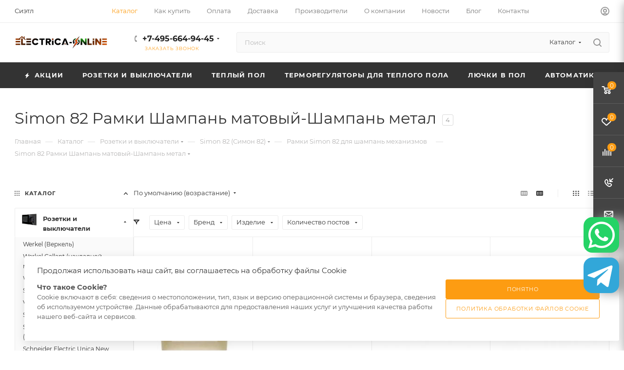

--- FILE ---
content_type: text/html; charset=UTF-8
request_url: https://electrica-online.ru/catalog/brendy_po_seriyam/simon_82_simon_82/ramki_simon_82_dlya_shampan_mekhanizmov/simon_82_ramki_shampan_matovyy_shampan_metal/
body_size: 62090
content:
<!DOCTYPE html>
<html xmlns="http://www.w3.org/1999/xhtml" xml:lang="ru" lang="ru"  >
<head>
	<title>Рамки Simon 82 ШАМПАНЬ МАТОВЫЕ МЕТАЛ для шампань механизмов Купить по низкой цене в Москве и по РФ с доставкой на дом Симон в интернет-магазине Электрика-онлайн</title>
	<meta name="viewport" content="initial-scale=1.0, width=device-width, maximum-scale=1" />
	<meta name="HandheldFriendly" content="true" />
	<meta name="yes" content="yes" />
	<meta name="apple-mobile-web-app-status-bar-style" content="black" />
	<meta name="SKYPE_TOOLBAR" content="SKYPE_TOOLBAR_PARSER_COMPATIBLE" />
	<meta http-equiv="Content-Type" content="text/html; charset=UTF-8" />
<meta name="keywords" content="-" />
<meta name="description" content="Купить со скидкой Рамки Simon 82 для шампань механизмов Simon 82 Рамки Шампань матовый-Шампань метал в официальном интернет-магазине Электрика-онлайн. Оригинальный и сертифицированный товар с гарантией. Низкие цены. Индивидуальные скидки. Промокоды внутри. Акции. Доставка на дом в Москве на следующий день, а по всей России с помощью транспортной компании. Звоните по телефону ☎️ +7-495-664-94-45" />
<script data-skip-moving="true">(function(w, d, n) {var cl = "bx-core";var ht = d.documentElement;var htc = ht ? ht.className : undefined;if (htc === undefined || htc.indexOf(cl) !== -1){return;}var ua = n.userAgent;if (/(iPad;)|(iPhone;)/i.test(ua)){cl += " bx-ios";}else if (/Windows/i.test(ua)){cl += ' bx-win';}else if (/Macintosh/i.test(ua)){cl += " bx-mac";}else if (/Linux/i.test(ua) && !/Android/i.test(ua)){cl += " bx-linux";}else if (/Android/i.test(ua)){cl += " bx-android";}cl += (/(ipad|iphone|android|mobile|touch)/i.test(ua) ? " bx-touch" : " bx-no-touch");cl += w.devicePixelRatio && w.devicePixelRatio >= 2? " bx-retina": " bx-no-retina";if (/AppleWebKit/.test(ua)){cl += " bx-chrome";}else if (/Opera/.test(ua)){cl += " bx-opera";}else if (/Firefox/.test(ua)){cl += " bx-firefox";}ht.className = htc ? htc + " " + cl : cl;})(window, document, navigator);</script>

<link href="/bitrix/css/aspro.max/notice.min.css?17573632872876" rel="stylesheet"/>
<link href="/bitrix/js/ui/design-tokens/dist/ui.design-tokens.min.css?175736504623463" rel="stylesheet"/>
<link href="/bitrix/js/ui/fonts/opensans/ui.font.opensans.min.css?17573626182320" rel="stylesheet"/>
<link href="/bitrix/js/main/popup/dist/main.popup.bundle.min.css?175736518628056" rel="stylesheet"/>
<link href="/bitrix/cache/css/s1/aspro_max/page_6213aa74e6189ce657855992adc01ec1/page_6213aa74e6189ce657855992adc01ec1_v1.css?176847983067757" rel="stylesheet"/>
<link href="/bitrix/panel/main/popup.min.css?175736251220774" rel="stylesheet"/>
<link href="/bitrix/cache/css/s1/aspro_max/default_e1fcfb6811b0395212cd0866d268decf/default_e1fcfb6811b0395212cd0866d268decf_v1.css?17684798301383" rel="stylesheet"/>
<link href="/bitrix/cache/css/s1/aspro_max/default_6e56e4cfad526e23e69679acf363e454/default_6e56e4cfad526e23e69679acf363e454_v1.css?17684798309228" rel="stylesheet"/>
<link href="/bitrix/cache/css/s1/aspro_max/template_5052bc01ae0497b41c84c7aba01f7f4a/template_5052bc01ae0497b41c84c7aba01f7f4a_v1.css?17684797891097378" rel="stylesheet" data-template-style="true"/>


<script type="extension/settings" data-extension="currency.currency-core">{"region":"ru"}</script>


<link href="/bitrix/templates/aspro_max/css/critical.min.css?175736314924" data-skip-moving="true" rel="stylesheet">
<meta name="theme-color" content="#fd9c12">
<style>:root{--theme-base-color: #fd9c12;--theme-base-opacity-color: #fd9c121a;--theme-base-color-hue:35;--theme-base-color-saturation:98%;--theme-base-color-lightness:53%;}</style>
<style>html {--theme-page-width: 1700px;--theme-page-width-padding: 30px}</style>
<script data-skip-moving="true">window.lazySizesConfig = window.lazySizesConfig || {};lazySizesConfig.loadMode = 1;lazySizesConfig.expand = 200;lazySizesConfig.expFactor = 1;lazySizesConfig.hFac = 0.1;window.lazySizesConfig.loadHidden = false;window.lazySizesConfig.lazyClass = "lazy";</script>
<script src="/bitrix/templates/aspro_max/js/ls.unveilhooks.min.js" data-skip-moving="true" defer></script>
<script src="/bitrix/templates/aspro_max/js/lazysizes.min.js" data-skip-moving="true" defer></script>
<link href="/bitrix/templates/aspro_max/css/print.min.css?175736315021755" data-template-style="true" rel="stylesheet" media="print">
                    
                    <script data-skip-moving="true" src="/bitrix/js/main/jquery/jquery-3.6.0.min.js"></script>
                    <script data-skip-moving="true" src="/bitrix/templates/aspro_max/js/speed.min.js?=1757365675"></script>
<link rel="shortcut icon" href="/favicon.png" type="image/png" />
<link rel="apple-touch-icon" sizes="180x180" href="/upload/CMax/db0/n3ww6s7uao5kk51jfzj1bi236f0ziwv8.png" />
<meta property="ya:interaction" content="XML_FORM" />
<meta property="ya:interaction:url" content="https://electrica-online.ru/catalog/brendy_po_seriyam/simon_82_simon_82/ramki_simon_82_dlya_shampan_mekhanizmov/simon_82_ramki_shampan_matovyy_shampan_metal/?mode=xml" />
<meta property="og:image" content="https://electrica-online.ru:443/upload/iblock/18c/f8xeuciucc0q2sc70j095ml4fxe3d3h4.jpg" />
<link rel="image_src" href="https://electrica-online.ru:443/upload/iblock/18c/f8xeuciucc0q2sc70j095ml4fxe3d3h4.jpg"  />
<meta property="og:title" content="Рамки Simon 82 ШАМПАНЬ МАТОВЫЕ МЕТАЛ для шампань механизмов Купить по низкой цене в Москве и по РФ с доставкой на дом Симон в интернет-магазине Электрика-онлайн" />
<meta property="og:type" content="website" />
<meta property="og:url" content="https://electrica-online.ru:443/catalog/brendy_po_seriyam/simon_82_simon_82/ramki_simon_82_dlya_shampan_mekhanizmov/simon_82_ramki_shampan_matovyy_shampan_metal/" />
<meta property="og:description" content="Купить со скидкой Рамки Simon 82 для шампань механизмов Simon 82 Рамки Шампань матовый-Шампань метал в официальном интернет-магазине Электрика-онлайн. Оригинальный и сертифицированный товар с гарантией. Низкие цены. Индивидуальные скидки. Промокоды внутри. Акции. Доставка на дом в Москве на следующи..." />
 <style> .nsm-bar{ bottom: 15%; z-index: 9999; margin: 0 10px; position: fixed; } .nsm-bar a, .nsm-bar a:visited, .nsm-bar a:active { display: block; box-sizing: content-box; text-align: center; text-decoration: none !important; font-weight: normal !important; background: #68BEC1 !important; color: #FFFFFF !important; width: 73px; height: 73px; line-height: 73px; font-size: 55px; border-radius: 18px; border:0px solid #938D8D; margin-left: 0px; margin-right: 0px; margin-top: 10px; margin-bottom: 10px; opacity: 1; box-shadow: 24px 1px 21px #A8A8A8; transition: all 462ms linear; } .nsm-bar a:hover, .nsm-bar a:focus{ text-decoration: none !important; background: #44D3FF !important; color: #EFFBFF !important; border-color: #8B98A8 !important; opacity: 1; box-shadow: 0px 2px 55px #00ff11; } .nsm-bar a.nsm-fa-custom { background-position: center !important; background-size: contain !important; background-repeat: no-repeat !important; } @media screen and (min-width:767.01px) { .nsm-bar-btn.mob {display:none !important} } @media screen and (max-width:767px) { .nsm-bar{ } .nsm-bar a, .nsm-bar a:visited, .nsm-bar a:active { width: 46px ; height: 46px ; line-height: 46px ; font-size: 37px ; border-radius: 7px ; } .nsm-bar-btn.pc {display:none !important} } </style> 

		<style>html {--theme-items-gap:32px;--fixed-header:80px;}</style>	</head>
<body class=" site_s1  fill_bg_n catalog-delayed-btn-Y theme-light" id="main" data-site="/">
		
	<div id="panel"></div>
	
				<!--'start_frame_cache_basketitems-component-block'-->												<div id="ajax_basket"></div>
					<!--'end_frame_cache_basketitems-component-block'-->								<div class="cd-modal-bg"></div>
		<script data-skip-moving="true">var solutionName = 'arMaxOptions';</script>
		<script src="/bitrix/templates/aspro_max/js/setTheme.php?site_id=s1&site_dir=/" data-skip-moving="true"></script>
				<div class="wrapper1  header_bgdark long_header colored_header with_left_block  catalog_page basket_fly fly2 basket_fill_DARK side_LEFT block_side_NORMAL catalog_icons_Y banner_auto with_fast_view mheader-v1 header-v8 header-font-lower_N regions_N title_position_LEFT footer-v5 front-vindex1 mfixed_Y mfixed_view_always title-v3 lazy_Y with_phones compact-catalog dark-hover-overlay vertical-catalog-img landing-normal big-banners-mobile-normal bottom-icons-panel-Y compact-breadcrumbs-Y catalog-delayed-btn-Y  ">

<div class="mega_fixed_menu scrollblock">
	<div class="maxwidth-theme">
		<svg class="svg svg-close" width="14" height="14" viewBox="0 0 14 14">
		  <path data-name="Rounded Rectangle 568 copy 16" d="M1009.4,953l5.32,5.315a0.987,0.987,0,0,1,0,1.4,1,1,0,0,1-1.41,0L1008,954.4l-5.32,5.315a0.991,0.991,0,0,1-1.4-1.4L1006.6,953l-5.32-5.315a0.991,0.991,0,0,1,1.4-1.4l5.32,5.315,5.31-5.315a1,1,0,0,1,1.41,0,0.987,0.987,0,0,1,0,1.4Z" transform="translate(-1001 -946)"></path>
		</svg>
		<i class="svg svg-close mask arrow"></i>
		<div class="row">
			<div class="col-md-9">
				<div class="left_menu_block">
					<div class="logo_block flexbox flexbox--row align-items-normal">
						<div class="logo">
							<a href="/"><img src="/upload/CMax/c39/43onm5pcat756lr55l6j33k2wmu6s19n.png" alt="Электрика-онлайн" title="Электрика-онлайн" data-src="" /></a>						</div>
						<div class="top-description addr">
							<b>Интернет-магазин</b><br>
<b>
электротехнической</b><br>
<b>
продукции.</b><br>						</div>
					</div>
					<div class="search_block">
						<div class="search_wrap">
							<div class="search-block">
									<div class="search-wrapper">
		<div id="title-search_mega_menu">
			<form action="/catalog/" class="search search--hastype">
				<div class="search-input-div">
					<input class="search-input" id="title-search-input_mega_menu" type="text" name="q" value="" placeholder="Поиск" size="20" maxlength="50" autocomplete="off" />
				</div>
				<div class="search-button-div">
					<button class="btn btn-search" type="submit" name="s" value="Найти"><i class="svg search2  inline " aria-hidden="true"><svg width="17" height="17" ><use xlink:href="/bitrix/templates/aspro_max/images/svg/header_icons_srite.svg?1757365698#search"></use></svg></i></button>
											<div class="dropdown-select searchtype">
							<input type="hidden" name="type" value="catalog" />
							<div class="dropdown-select__title darken font_xs">
								<span>Каталог</span>
								<i class="svg  svg-inline-search-down" aria-hidden="true" ><svg xmlns="http://www.w3.org/2000/svg" width="5" height="3" viewBox="0 0 5 3"><path class="cls-1" d="M250,80h5l-2.5,3Z" transform="translate(-250 -80)"/></svg></i>							</div>
							<div class="dropdown-select__list dropdown-menu-wrapper" role="menu">
								<!--noindex-->
								<div class="dropdown-menu-inner rounded3">
									<div class="dropdown-select__list-item font_xs">
										<span class="dropdown-select__list-link darken" data-type="all">
											<span>По всему сайту</span>
										</span>
									</div>
									<div class="dropdown-select__list-item font_xs">
										<span class="dropdown-select__list-link dropdown-select__list-link--current" data-type="catalog">
											<span>По каталогу</span>
										</span>
									</div>
								</div>
								<!--/noindex-->
							</div>
						</div>
					<span class="close-block inline-search-hide"><span class="svg svg-close close-icons"></span></span>
				</div>
			</form>
		</div>
	</div>
							</div>
						</div>
					</div>
					<div class="loadings" style="height:125px;width:50px;" data-nlo="menu-megafixed">					</div>				</div>
			</div>
			<div class="col-md-3">
				<div class="right_menu_block">
					<div class="contact_wrap">
						<div class="info">
							<div class="phone blocks">
								<div class="">
									                                <!-- noindex -->
            <div class="phone with_dropdown white sm">
                                    <div class="wrap">
                        <div>
                                    <i class="svg svg-inline-phone  inline " aria-hidden="true"><svg width="5" height="13" ><use xlink:href="/bitrix/templates/aspro_max/images/svg/header_icons_srite.svg?1757365698#phone_footer"></use></svg></i><a rel="nofollow" href="tel:+74956649445">+7-495-664-94-45</a>
                                        </div>
                    </div>
                                                    <div class="dropdown with_icons">
                        <div class="wrap scrollblock">
                                <div class="more_phone flexbox flexbox--row flexbox--gap flexbox--gap-16">
                                    <a class="more_phone_a no-decript flexbox flexbox--row flexbox--gap flexbox--gap-8" rel="nofollow" href="tel:+74956649445">
                                        <span class="phones__phone-icon no-icon">
                                                                                    </span>
                                        <span class="phones__phone-link-text flexbox dropdown--top-reverse flexbox--gap flexbox--gap-8">
                                            <span class="phones__phone-title">+7-495-664-94-45</span>
                                                                                    </span>
                                    </a>
                                                                    </div>
                                <div class="more_phone flexbox flexbox--row flexbox--gap flexbox--gap-16">
                                    <a class="more_phone_a  flexbox flexbox--row flexbox--gap flexbox--gap-8" rel="nofollow" href="tel:+79256560228">
                                        <span class="phones__phone-icon has_icon">
                                            <img data-lazyload class="lazy iconset_icon iconset_icon--img" src="[data-uri]" data-src="/upload/aspro.max/iconset/header_phones/401/0xj597bwfecl0zlv1ayq85fu2nnxyeb1.png" style="max-width:16px;max-height:16px;" />                                        </span>
                                        <span class="phones__phone-link-text flexbox dropdown--top-reverse flexbox--gap flexbox--gap-8">
                                            <span class="phones__phone-title">+7 (925) 656-02-28</span>
                                                                                            <span class="phones__phone-descript"><span class="descr">Whatsapp, Telegram</span></span>
                                                                                    </span>
                                    </a>
                                                                    </div>
                                                    </div>
                    </div>
                    <i class="svg svg-inline-down  inline " aria-hidden="true"><svg width="5" height="3" ><use xlink:href="/bitrix/templates/aspro_max/images/svg/header_icons_srite.svg?1757365698#Triangle_down"></use></svg></i>
                            </div>
            <!-- /noindex -->
                								</div>
								<div class="callback_wrap">
									<span class="callback-block animate-load font_upper colored" data-event="jqm" data-param-form_id="CALLBACK" data-name="callback">Заказать звонок</span>
								</div>
							</div>
							<div class="question_button_wrapper">
								<span class="btn btn-lg btn-transparent-border-color btn-wide animate-load colored_theme_hover_bg-el" data-event="jqm" data-param-form_id="ASK" data-name="ask">
									Задать вопрос								</span>
							</div>
							<div class="person_wrap">
        <!--'start_frame_cache_header-auth-block1'-->            <!-- noindex --><div class="auth_wr_inner "><a rel="nofollow" title="Мой кабинет" class="personal-link dark-color animate-load" data-event="jqm" data-param-backurl="%2Fcatalog%2Fbrendy_po_seriyam%2Fsimon_82_simon_82%2Framki_simon_82_dlya_shampan_mekhanizmov%2Fsimon_82_ramki_shampan_matovyy_shampan_metal%2F" data-param-type="auth" data-name="auth" href="/personal/"><i class="svg svg-inline-cabinet big inline " aria-hidden="true"><svg width="18" height="18" ><use xlink:href="/bitrix/templates/aspro_max/images/svg/header_icons_srite.svg?1757365698#user"></use></svg></i><span class="wrap"><span class="name">Войти</span></span></a></div><!-- /noindex -->        <!--'end_frame_cache_header-auth-block1'-->
            <!--'start_frame_cache_mobile-basket-with-compare-block1'-->        <!-- noindex -->
                    <div class="menu middle">
                <ul>
                                            <li class="counters">
                            <a rel="nofollow" class="dark-color basket-link basket ready " href="/basket/">
                                <i class="svg  svg-inline-basket" aria-hidden="true" ><svg class="" width="19" height="16" viewBox="0 0 19 16"><path data-name="Ellipse 2 copy 9" class="cls-1" d="M956.047,952.005l-0.939,1.009-11.394-.008-0.952-1-0.953-6h-2.857a0.862,0.862,0,0,1-.952-1,1.025,1.025,0,0,1,1.164-1h2.327c0.3,0,.6.006,0.6,0.006a1.208,1.208,0,0,1,1.336.918L943.817,947h12.23L957,948v1Zm-11.916-3,0.349,2h10.007l0.593-2Zm1.863,5a3,3,0,1,1-3,3A3,3,0,0,1,945.994,954.005ZM946,958a1,1,0,1,0-1-1A1,1,0,0,0,946,958Zm7.011-4a3,3,0,1,1-3,3A3,3,0,0,1,953.011,954.005ZM953,958a1,1,0,1,0-1-1A1,1,0,0,0,953,958Z" transform="translate(-938 -944)"></path></svg></i>                                <span>Корзина<span class="count js-count empted">0</span></span>
                            </a>
                        </li>
                                                                <li class="counters">
                            <a rel="nofollow"
                                class="dark-color basket-link delay ready "
                                href="/personal/favorite/"
                            >
                                <i class="svg  svg-inline-basket" aria-hidden="true" ><svg xmlns="http://www.w3.org/2000/svg" width="16" height="13" viewBox="0 0 16 13"><defs><style>.clsw-1{fill:#fff;fill-rule:evenodd;}</style></defs><path class="clsw-1" d="M506.755,141.6l0,0.019s-4.185,3.734-5.556,4.973a0.376,0.376,0,0,1-.076.056,1.838,1.838,0,0,1-1.126.357,1.794,1.794,0,0,1-1.166-.4,0.473,0.473,0,0,1-.1-0.076c-1.427-1.287-5.459-4.878-5.459-4.878l0-.019A4.494,4.494,0,1,1,500,135.7,4.492,4.492,0,1,1,506.755,141.6Zm-3.251-5.61A2.565,2.565,0,0,0,501,138h0a1,1,0,1,1-2,0h0a2.565,2.565,0,0,0-2.506-2,2.5,2.5,0,0,0-1.777,4.264l-0.013.019L500,145.1l5.179-4.749c0.042-.039.086-0.075,0.126-0.117l0.052-.047-0.006-.008A2.494,2.494,0,0,0,503.5,135.993Z" transform="translate(-492 -134)"/></svg></i>                                <span>Избранные товары<span class="count js-count empted">0</span></span>
                            </a>
                        </li>
                                    </ul>
            </div>
                            <div class="menu middle">
                <ul>
                    <li class="counters">
                        <a rel="nofollow" class="dark-color basket-link compare ready " href="/catalog/compare.php">
                            <i class="svg inline  svg-inline-compare " aria-hidden="true" ><svg xmlns="http://www.w3.org/2000/svg" width="18" height="17" viewBox="0 0 18 17"><defs><style>.cls-1{fill:#333;fill-rule:evenodd;}</style></defs><path  data-name="Rounded Rectangle 865" class="cls-1" d="M597,78a1,1,0,0,1,1,1v9a1,1,0,0,1-2,0V79A1,1,0,0,1,597,78Zm4-6a1,1,0,0,1,1,1V88a1,1,0,0,1-2,0V73A1,1,0,0,1,601,72Zm4,8a1,1,0,0,1,1,1v7a1,1,0,0,1-2,0V81A1,1,0,0,1,605,80Zm-12-5a1,1,0,0,1,1,1V88a1,1,0,0,1-2,0V76A1,1,0,0,1,593,75Zm-4,5a1,1,0,0,1,1,1v7a1,1,0,0,1-2,0V81A1,1,0,0,1,589,80Z" transform="translate(-588 -72)"/></svg>
</i>                            <span>Сравнение товаров<span class="count js-count empted">0</span></span>
                        </a>
                    </li>
                </ul>
            </div>
                <!-- /noindex -->
        <!--'end_frame_cache_mobile-basket-with-compare-block1'-->    							</div>
						</div>
					</div>
					<div class="footer_wrap">
						
        
                            <div class="email blocks color-theme-hover">
                    <i class="svg inline  svg-inline-email" aria-hidden="true" ><svg xmlns="http://www.w3.org/2000/svg" width="11" height="9" viewBox="0 0 11 9"><path  data-name="Rectangle 583 copy 16" class="cls-1" d="M367,142h-7a2,2,0,0,1-2-2v-5a2,2,0,0,1,2-2h7a2,2,0,0,1,2,2v5A2,2,0,0,1,367,142Zm0-2v-3.039L364,139h-1l-3-2.036V140h7Zm-6.634-5,3.145,2.079L366.634,135h-6.268Z" transform="translate(-358 -133)"/></svg></i>                    <a href="mailto:store-electrica-online@ya.ru">store-electrica-online@ya.ru</a>                </div>
        
        
                            <div class="address blocks">
                    <i class="svg inline  svg-inline-addr" aria-hidden="true" ><svg xmlns="http://www.w3.org/2000/svg" width="9" height="12" viewBox="0 0 9 12"><path class="cls-1" d="M959.135,82.315l0.015,0.028L955.5,87l-3.679-4.717,0.008-.013a4.658,4.658,0,0,1-.83-2.655,4.5,4.5,0,1,1,9,0A4.658,4.658,0,0,1,959.135,82.315ZM955.5,77a2.5,2.5,0,0,0-2.5,2.5,2.467,2.467,0,0,0,.326,1.212l-0.014.022,2.181,3.336,2.034-3.117c0.033-.046.063-0.094,0.093-0.142l0.066-.1-0.007-.009a2.468,2.468,0,0,0,.32-1.2A2.5,2.5,0,0,0,955.5,77Z" transform="translate(-951 -75)"/></svg></i>                    В разделе акции выгодные предложения до конца года!                </div>
        
    						<div class="social-block">
							<div class="social-icons">
		<!-- noindex -->
	<ul>
					<li class="vk">
				<a href="https://vk.com/electricaonlineru" target="_blank" rel="nofollow" title="Вконтакте">
					Вконтакте				</a>
			</li>
													<li class="telegram">
				<a href="https://t.me/electricaonlineru" target="_blank" rel="nofollow" title="Telegram">
					Telegram				</a>
			</li>
								        														<li class="whats">
				<a href="https://wa.me/+79256560228?text=%D0%9D%D0%B0%D0%BF%D0%B8%D1%88%D0%B8%D1%82%D0%B5%20%D0%BD%D0%B0%D0%BC%21" target="_blank" rel="nofollow" title="WhatsApp">
					WhatsApp				</a>
			</li>
													</ul>
	<!-- /noindex -->
</div>
						</div>
					</div>
				</div>
			</div>
		</div>
	</div>
</div>
            <div class="banner_content_bottom_container flexbox flexbox--gap flexbox--gap-16" >
            </div>
<div class="header_wrap visible-lg visible-md title-v3 ">
	<header id="header">
		<div class="top-block top-block-v1 fix-logo2 header-wrapper">
   <div class="maxwidth-theme logo_and_menu-row logo_top_white icons_top">
      <div class="wrapp_block logo-row">
         <div class="items-wrapper header__top-inner">
                           <div class="header__top-item">
                  <div class="top-description no-title">
                     <!--'start_frame_cache_allregions-list-block1'-->			<div class="region_wrapper">
			<div class="io_wrapper">
				<i class="svg svg-inline-mark  inline " aria-hidden="true"><svg width="13" height="13" ><use xlink:href="/bitrix/templates/aspro_max/images/svg/header_icons_srite.svg?1757365698#location"></use></svg></i>				<div class="city_title">Ваш город</div>
									<div class="js_city_chooser no-pointer-events">
						<span>Сиэтл</span>
					</div>
							</div>
					</div>
	<!--'end_frame_cache_allregions-list-block1'-->                  </div>
               </div>
                        <div class="header__top-item dotted-flex-1 hide-dotted">
               <div class="menus">
                  	<ul class="menu topest">
					<li  class="current" >
				<a href="/catalog/">
										<span>Каталог</span>
				</a>
			</li>
					<li  >
				<a href="/help/">
										<span>Как купить</span>
				</a>
			</li>
					<li  >
				<a href="/help/payment/">
										<span>Оплата</span>
				</a>
			</li>
					<li  >
				<a href="/help/delivery/">
										<span>Доставка</span>
				</a>
			</li>
					<li  >
				<a href="/info/brands/">
										<span>Производители</span>
				</a>
			</li>
					<li  >
				<a href="/company/">
										<span>О компании</span>
				</a>
			</li>
					<li  >
				<a href="/company/news/">
										<span>Новости</span>
				</a>
			</li>
					<li  >
				<a href="/blog/">
										<span>Блог</span>
				</a>
			</li>
					<li  >
				<a href="/contacts/">
										<span>Контакты</span>
				</a>
			</li>
				<li class="more hidden">
			<span>...</span>
			<ul class="dropdown"></ul>
		</li>
	</ul>
	<script data-skip-moving="true">
		InitTopestMenuGummi();
		CheckTopMenuDotted();
	</script>
               </div>
            </div>
            <div class="header__top-item ">
               <div class="line-block line-block--40 line-block--40-1200">
                                                                                            <div class="line-block__item no-shrinked ">
                     <div class="show-fixed top-ctrl">
                        <div class="personal_wrap">
                           <div class="wrap_icon inner-table-block person">
        <!--'start_frame_cache_header-auth-block2'-->            <!-- noindex --><div class="auth_wr_inner "><a rel="nofollow" title="Мой кабинет" class="personal-link dark-color animate-load" data-event="jqm" data-param-backurl="%2Fcatalog%2Fbrendy_po_seriyam%2Fsimon_82_simon_82%2Framki_simon_82_dlya_shampan_mekhanizmov%2Fsimon_82_ramki_shampan_matovyy_shampan_metal%2F" data-param-type="auth" data-name="auth" href="/personal/"><i class="svg svg-inline-cabinet big inline " aria-hidden="true"><svg width="18" height="18" ><use xlink:href="/bitrix/templates/aspro_max/images/svg/header_icons_srite.svg?1757365698#user"></use></svg></i><span class="wrap"><span class="name">Войти</span></span></a></div><!-- /noindex -->        <!--'end_frame_cache_header-auth-block2'-->
                               </div>
                        </div>
                     </div>
                  </div>
               </div>
            </div>
         </div>
      </div>
   </div>
</div>
<div class="header-wrapper fix-logo2 header-v8">
   <div class="logo_and_menu-row header__top-part">
      <div class="maxwidth-theme logo-row">
         <div class="header__top-inner">
            <div class="logo-block  floated header__top-item no-shrinked">
               <div class="logo">
                  <a href="/"><img src="/upload/CMax/c39/43onm5pcat756lr55l6j33k2wmu6s19n.png" alt="Электрика-онлайн" title="Электрика-онлайн" data-src="" /></a>            </div>
            </div>
            <div class="header__top-item phone-wrapper">
               <div class="float_wrapper fix-block ">
                  <div class="wrap_icon inner-table-block">
                     <div class="phone-block blocks icons fontUp">
                                                                                <!-- noindex -->
            <div class="phone with_dropdown">
                                    <i class="svg svg-inline-phone  inline " aria-hidden="true"><svg width="5" height="13" ><use xlink:href="/bitrix/templates/aspro_max/images/svg/header_icons_srite.svg?1757365698#phone_black"></use></svg></i><a rel="nofollow" href="tel:+74956649445">+7-495-664-94-45</a>
                                                    <div class="dropdown with_icons">
                        <div class="wrap scrollblock">
                                <div class="more_phone flexbox flexbox--row flexbox--gap flexbox--gap-16">
                                    <a class="more_phone_a no-decript flexbox flexbox--row flexbox--gap flexbox--gap-8" rel="nofollow" href="tel:+74956649445">
                                        <span class="phones__phone-icon no-icon">
                                                                                    </span>
                                        <span class="phones__phone-link-text flexbox dropdown--top-reverse flexbox--gap flexbox--gap-8">
                                            <span class="phones__phone-title">+7-495-664-94-45</span>
                                                                                    </span>
                                    </a>
                                                                    </div>
                                <div class="more_phone flexbox flexbox--row flexbox--gap flexbox--gap-16">
                                    <a class="more_phone_a  flexbox flexbox--row flexbox--gap flexbox--gap-8" rel="nofollow" href="tel:+79256560228">
                                        <span class="phones__phone-icon has_icon">
                                            <img data-lazyload class="lazy iconset_icon iconset_icon--img" src="[data-uri]" data-src="/upload/aspro.max/iconset/header_phones/401/0xj597bwfecl0zlv1ayq85fu2nnxyeb1.png" style="max-width:16px;max-height:16px;" />                                        </span>
                                        <span class="phones__phone-link-text flexbox dropdown--top-reverse flexbox--gap flexbox--gap-8">
                                            <span class="phones__phone-title">+7 (925) 656-02-28</span>
                                                                                            <span class="phones__phone-descript"><span class="descr">Whatsapp, Telegram</span></span>
                                                                                    </span>
                                    </a>
                                                                    </div>
                                                    </div>
                    </div>
                    <i class="svg svg-inline-down  inline " aria-hidden="true"><svg width="5" height="3" ><use xlink:href="/bitrix/templates/aspro_max/images/svg/header_icons_srite.svg?1757365698#Triangle_down"></use></svg></i>
                            </div>
            <!-- /noindex -->
                                                                                        <div class="inline-block">
                           <span class="callback-block animate-load colored font_upper_xs" data-event="jqm" data-param-form_id="CALLBACK" data-name="callback">Заказать звонок</span>
                        </div>
                                             </div>
                  </div>
               </div>
            </div>
            <div class="header__top-item flex1 float_wrapper fix-block">
               <div class="search_wrap ">
                  <div class="search-block inner-table-block">
		<div class="search-wrapper">
			<div id="title-search_fixed">
				<form action="/catalog/" class="search search--hastype">
					<div class="search-input-div">
						<input class="search-input" id="title-search-input_fixed" type="text" name="q" value="" placeholder="Поиск" size="20" maxlength="50" autocomplete="off" />
					</div>
					<div class="search-button-div">
													<button class="btn btn-search" type="submit" name="s" value="Найти">
								<i class="svg search2  inline " aria-hidden="true"><svg width="17" height="17" ><use xlink:href="/bitrix/templates/aspro_max/images/svg/header_icons_srite.svg?1757365698#search"></use></svg></i>							</button>
													<div class="dropdown-select searchtype">
								<input type="hidden" name="type" value="catalog" />
								<div class="dropdown-select__title darken font_xs">
									<span>Каталог</span>
									<i class="svg  svg-inline-search-down" aria-hidden="true" ><svg xmlns="http://www.w3.org/2000/svg" width="5" height="3" viewBox="0 0 5 3"><path class="cls-1" d="M250,80h5l-2.5,3Z" transform="translate(-250 -80)"/></svg></i>								</div>
								<div class="dropdown-select__list dropdown-menu-wrapper" role="menu">
									<!--noindex-->
									<div class="dropdown-menu-inner rounded3">
										<div class="dropdown-select__list-item font_xs">
											<span class="dropdown-select__list-link darken" data-type="all">
												<span>По всему сайту</span>
											</span>
										</div>
										<div class="dropdown-select__list-item font_xs">
											<span class="dropdown-select__list-link dropdown-select__list-link--current" data-type="catalog">
												<span>По каталогу</span>
											</span>
										</div>
									</div>
									<!--/noindex-->
								</div>
							</div>
						<span class="close-block inline-search-hide"><i class="svg inline  svg-inline-search svg-close close-icons colored_theme_hover" aria-hidden="true" ><svg xmlns="http://www.w3.org/2000/svg" width="16" height="16" viewBox="0 0 16 16"><path data-name="Rounded Rectangle 114 copy 3" class="cccls-1" d="M334.411,138l6.3,6.3a1,1,0,0,1,0,1.414,0.992,0.992,0,0,1-1.408,0l-6.3-6.306-6.3,6.306a1,1,0,0,1-1.409-1.414l6.3-6.3-6.293-6.3a1,1,0,0,1,1.409-1.414l6.3,6.3,6.3-6.3A1,1,0,0,1,340.7,131.7Z" transform="translate(-325 -130)"></path></svg></i></span>
					</div>
				</form>
			</div>
		</div>
	                  </div>
               </div>
            </div>
                     </div>
      </div>
   </div>
   <div class="menu-row middle-block bgdark">
      <div class="maxwidth-theme">
         <div class="row">
            <div class="col-md-12">
               <div class="menu-only">
                  <nav class="mega-menu sliced">
                     	<div class="table-menu with_right">
		<table>
			<tr>
														<td class="menu-item unvisible   icon sale_icon  ">
						<div class="wrap">
							<a class="" href="/sale/">
								<div>
																			<i class="svg inline  svg-inline-icon_discount" aria-hidden="true" ><svg xmlns="http://www.w3.org/2000/svg" width="9" height="12" viewBox="0 0 9 12"><path  data-name="Shape 943 copy 12" class="cls-1" d="M710,75l-7,7h3l-1,5,7-7h-3Z" transform="translate(-703 -75)"/></svg></i>																		Акции																		<div class="line-wrapper"><span class="line"></span></div>
								</div>
							</a>
													</div>
					</td>
														<td class="menu-item unvisible dropdown wide_menu   active">
						<div class="wrap">
							<a class="dropdown-toggle" href="/catalog/brendy_po_seriyam/">
								<div>
																		Розетки и выключатели																		<div class="line-wrapper"><span class="line"></span></div>
								</div>
							</a>
								
								<span class="tail"></span>
								<div class="dropdown-menu with_right_block BRANDS" >
									<div class="customScrollbar scrollblock ">
										
											<div class="right-side">
												<div class="right-content">
																											<div class="brands-wrapper">
															                                                                                                                                    <div class="brand-wrapper">
                                                                                                                                                    <a href="/info/brands/abb/">
                                                                                                                                                    <img data-lazyload class="lazy " src="[data-uri]" data-src="/upload/iblock/f5f/wgbng7weltaqh09qprtwsabemo9cze2u.png" alt="ABB" title="ABB" />
                                                                                                                                                    </a>
                                                                                                                                            </div>
                                                                															                                                                                                                                    <div class="brand-wrapper">
                                                                                                                                                    <a href="/info/brands/berker/">
                                                                                                                                                    <img data-lazyload class="lazy " src="[data-uri]" data-src="/upload/iblock/b98/pen7vg0oue2cfj8y7gm03nsa5dbmcekn.jpg" alt="Berker" title="Berker" />
                                                                                                                                                    </a>
                                                                                                                                            </div>
                                                                															                                                                                                                                    <div class="brand-wrapper">
                                                                                                                                                    <a href="/info/brands/devi/">
                                                                                                                                                    <img data-lazyload class="lazy " src="[data-uri]" data-src="/upload/iblock/223/wrupkeglqp5678jydfvxry42v92cdp26.jpg" alt="Devi" title="Devi" />
                                                                                                                                                    </a>
                                                                                                                                            </div>
                                                                															                                                                                                                                    <div class="brand-wrapper">
                                                                                                                                                    <a href="/info/brands/jung/">
                                                                                                                                                    <img data-lazyload class="lazy " src="[data-uri]" data-src="/upload/iblock/41b/bv806x4s6dwzajz642zgawqkzdt6m1sy.webp" alt="Jung" title="Jung" />
                                                                                                                                                    </a>
                                                                                                                                            </div>
                                                                															                                                                                                                                    <div class="brand-wrapper">
                                                                                                                                                    <a href="/info/brands/legrand/">
                                                                                                                                                    <img data-lazyload class="lazy " src="[data-uri]" data-src="/upload/iblock/6fd/0k0k25vvo99rcq80b2teo533t3anyq1y.jpg" alt="Legrand" title="Legrand" />
                                                                                                                                                    </a>
                                                                                                                                            </div>
                                                                															                                                                                                                                    <div class="brand-wrapper">
                                                                                                                                                    <a href="/info/brands/salvador/">
                                                                                                                                                    <img data-lazyload class="lazy " src="[data-uri]" data-src="/upload/iblock/263/11nd3gsfbug29py1daeegpvdjov3dpfj.jpg" alt="Salvador" title="Salvador" />
                                                                                                                                                    </a>
                                                                                                                                            </div>
                                                                															                                                                                                                                    <div class="brand-wrapper">
                                                                                                                                                    <a href="/info/brands/schneider_electric/">
                                                                                                                                                    <img data-lazyload class="lazy " src="[data-uri]" data-src="/upload/iblock/050/lduotxism3rrk8i5vry28qv9s83zaprb.jpg" alt="Schneider Electric" title="Schneider Electric" />
                                                                                                                                                    </a>
                                                                                                                                            </div>
                                                                															                                                                                                                                    <div class="brand-wrapper">
                                                                                                                                                    <a href="/info/brands/werkel/">
                                                                                                                                                    <img data-lazyload class="lazy " src="[data-uri]" data-src="/upload/iblock/516/q4dyw6lyzssyct0j2p2mof0niti02t94.png" alt="Werkel" title="Werkel" />
                                                                                                                                                    </a>
                                                                                                                                            </div>
                                                                																													</div>
																									</div>
											</div>
										
										<ul class="menu-wrapper menu-type-4">
												
																																							<li class="   has_img">
																														<div class="menu_img  colored_theme_svg">
																																			<img class="lazy" src="/bitrix/templates/aspro_max/images/loaders/double_ring.svg" data-src="/upload/resize_cache/iblock/fe1/60_60_0/nfttfhh01y1gp6ian81qsn11jdjexfj7.jpg" alt="Werkel (Веркель)" title="Werkel (Веркель)" />
																																	</div>
																																											<a href="/catalog/brendy_po_seriyam/werkel_verkel/" title="Werkel (Веркель)"><span class="name">Werkel (Веркель)</span></a>
																											</li>
												
												
																																							<li class="   has_img">
																														<div class="menu_img  colored_theme_svg">
																																			<img class="lazy" src="/bitrix/templates/aspro_max/images/loaders/double_ring.svg" data-src="/upload/resize_cache/iblock/c5f/60_60_0/oukbscpqrvvluc6q831k0rww4owso03h.jpg" alt="Werkel Gallant (накладной монтаж)" title="Werkel Gallant (накладной монтаж)" />
																																	</div>
																																											<a href="/catalog/brendy_po_seriyam/werkel_gallant_nakladnoy_montazh/" title="Werkel Gallant (накладной монтаж)"><span class="name">Werkel Gallant (накладной монтаж)</span></a>
																											</li>
												
												
																																							<li class="   has_img">
																														<div class="menu_img  colored_theme_svg">
																																			<img class="lazy" src="/bitrix/templates/aspro_max/images/loaders/double_ring.svg" data-src="/upload/resize_cache/iblock/f4b/60_60_0/v4y0hk0rcdc9edrhod8sn9zvkjmlqb1o.jpg" alt="Werkel Retro (Веркель Ретро)" title="Werkel Retro (Веркель Ретро)" />
																																	</div>
																																											<a href="/catalog/brendy_po_seriyam/werkel_retro_verkel_retro/" title="Werkel Retro (Веркель Ретро)"><span class="name">Werkel Retro (Веркель Ретро)</span></a>
																											</li>
												
												
																																							<li class="   has_img">
																														<div class="menu_img  colored_theme_svg">
																																			<img class="lazy" src="/bitrix/templates/aspro_max/images/loaders/double_ring.svg" data-src="/upload/resize_cache/iblock/274/60_60_0/f8o7yylm01v33nqgz0ju3hrr4u0jprp4.jpg" alt="Schneider Electric Atlas Design" title="Schneider Electric Atlas Design" />
																																	</div>
																																											<a href="/catalog/brendy_po_seriyam/schneider_atlas_design/" title="Schneider Electric Atlas Design"><span class="name">Schneider Electric Atlas Design</span></a>
																											</li>
												
												
																																							<li class="   has_img">
																														<div class="menu_img  colored_theme_svg">
																																			<img class="lazy" src="/bitrix/templates/aspro_max/images/loaders/double_ring.svg" data-src="/upload/resize_cache/iblock/26c/60_60_0/b468qzgsoh59pcfa1yh1p16bh2bexn9l.jpg" alt="Voltum S70" title="Voltum S70" />
																																	</div>
																																											<a href="/catalog/brendy_po_seriyam/voltum-s70/" title="Voltum S70"><span class="name">Voltum S70</span></a>
																											</li>
												
												
																																							<li class="   has_img">
																														<div class="menu_img  colored_theme_svg">
																																			<img class="lazy" src="/bitrix/templates/aspro_max/images/loaders/double_ring.svg" data-src="/upload/resize_cache/iblock/66c/60_60_0/0oyy53apj3dqblqvlzi3ptk652taut4i.jpg" alt="Systeme Electric ArtGallery" title="Systeme Electric ArtGallery" />
																																	</div>
																																											<a href="/catalog/brendy_po_seriyam/schneider-electric-artgallery/" title="Systeme Electric ArtGallery"><span class="name">Systeme Electric ArtGallery</span></a>
																											</li>
												
												
																																							<li class="   has_img">
																														<div class="menu_img  colored_theme_svg">
																																			<img class="lazy" src="/bitrix/templates/aspro_max/images/loaders/double_ring.svg" data-src="/upload/resize_cache/iblock/091/60_60_0/gskt17vr4qx3q5bjx37juw05vgjon318.jpg" alt="Schneider Electric MultiTrack (Система трековых розеток)" title="Schneider Electric MultiTrack (Система трековых розеток)" />
																																	</div>
																																											<a href="/catalog/brendy_po_seriyam/systeme-electric-schneider-electric-multitrack/" title="Schneider Electric MultiTrack (Система трековых розеток)"><span class="name">Schneider Electric MultiTrack (Система трековых розеток)</span></a>
																											</li>
												
												
																																							<li class="   has_img">
																														<div class="menu_img  colored_theme_svg">
																																			<img class="lazy" src="/bitrix/templates/aspro_max/images/loaders/double_ring.svg" data-src="/upload/resize_cache/iblock/cc0/60_60_0/wszz530emku963pr0ylry80bnthlst8t.jpg" alt="Schneider Electric Unica New" title="Schneider Electric Unica New" />
																																	</div>
																																											<a href="/catalog/brendy_po_seriyam/schneider_unica_new/" title="Schneider Electric Unica New"><span class="name">Schneider Electric Unica New</span></a>
																											</li>
												
												
																																							<li class="   has_img">
																														<div class="menu_img  colored_theme_svg">
																																			<img class="lazy" src="/bitrix/templates/aspro_max/images/loaders/double_ring.svg" data-src="/upload/resize_cache/iblock/ce0/60_60_0/iozx70cqoncypxr5pj6jjgxue7h91q7n.jpg" alt="Schneider Electric Atlas Design Profi 54 (накладной монтаж)" title="Schneider Electric Atlas Design Profi 54 (накладной монтаж)" />
																																	</div>
																																											<a href="/catalog/brendy_po_seriyam/schneider_atlas_design_profi_54/" title="Schneider Electric Atlas Design Profi 54 (накладной монтаж)"><span class="name">Schneider Electric Atlas Design Profi 54 (накладной монтаж)</span></a>
																											</li>
												
												
																																							<li class="   has_img">
																														<div class="menu_img  colored_theme_svg">
																																			<img class="lazy" src="/bitrix/templates/aspro_max/images/loaders/double_ring.svg" data-src="/upload/resize_cache/iblock/163/60_60_0/wl383s5lk4cdra5g6jqlcxrfta7aaxh3.jpg" alt="Schneider Electric Blanca (Шнайдер Бланка)" title="Schneider Electric Blanca (Шнайдер Бланка)" />
																																	</div>
																																											<a href="/catalog/brendy_po_seriyam/schneider_blanca_shnayder_blanka/" title="Schneider Electric Blanca (Шнайдер Бланка)"><span class="name">Schneider Electric Blanca (Шнайдер Бланка)</span></a>
																											</li>
												
												
																																							<li class="   has_img">
																														<div class="menu_img  colored_theme_svg">
																																			<img class="lazy" src="/bitrix/templates/aspro_max/images/loaders/double_ring.svg" data-src="/upload/resize_cache/iblock/556/60_60_0/ojpjxva04v1sj5zcjz2fma2u0ijdizc1.jpg" alt="Schneider Electric Glossa (Шнайдер Глосса)" title="Schneider Electric Glossa (Шнайдер Глосса)" />
																																	</div>
																																											<a href="/catalog/brendy_po_seriyam/schneider_glossa_shnayder_glossa/" title="Schneider Electric Glossa (Шнайдер Глосса)"><span class="name">Schneider Electric Glossa (Шнайдер Глосса)</span></a>
																											</li>
												
												
																																							<li class="   has_img">
																														<div class="menu_img  colored_theme_svg">
																																			<img class="lazy" src="/bitrix/templates/aspro_max/images/loaders/double_ring.svg" data-src="/upload/resize_cache/iblock/ee3/60_60_0/kytzae9zf5tp5edodwgag7tjwowi4yxq.jpg" alt="Schneider Electric Sedna (Шнайдер седна)" title="Schneider Electric Sedna (Шнайдер седна)" />
																																	</div>
																																											<a href="/catalog/brendy_po_seriyam/schneider_sedna_shnayder_sedna/" title="Schneider Electric Sedna (Шнайдер седна)"><span class="name">Schneider Electric Sedna (Шнайдер седна)</span></a>
																											</li>
												
												
																																							<li class="   has_img">
																														<div class="menu_img  colored_theme_svg">
																																			<img class="lazy" src="/bitrix/templates/aspro_max/images/loaders/double_ring.svg" data-src="/upload/resize_cache/iblock/7e1/60_60_0/9d2460fh2rvkyiwd5ojamukivx08byyv.jpg" alt="Schneider Electric Mureva Styl ip55" title="Schneider Electric Mureva Styl ip55" />
																																	</div>
																																											<a href="/catalog/brendy_po_seriyam/schneider_mureva_styl_ip55/" title="Schneider Electric Mureva Styl ip55"><span class="name">Schneider Electric Mureva Styl ip55</span></a>
																											</li>
												
												
																																							<li class="   has_img">
																														<div class="menu_img  colored_theme_svg">
																																			<img class="lazy" src="/bitrix/templates/aspro_max/images/loaders/double_ring.svg" data-src="/upload/resize_cache/iblock/50e/60_60_0/mlchctt2gz7387tbrz8rm7ogouwjlkrb.jpg" alt="Schneider Electric Merten D-Life (Шнайдер Мертен Д Лайф)" title="Schneider Electric Merten D-Life (Шнайдер Мертен Д Лайф)" />
																																	</div>
																																											<a href="/catalog/brendy_po_seriyam/schneider_merten_d_life_shnayder_merten_d_layf/" title="Schneider Electric Merten D-Life (Шнайдер Мертен Д Лайф)"><span class="name">Schneider Electric Merten D-Life (Шнайдер Мертен Д Лайф)</span></a>
																											</li>
												
												
																																							<li class="   has_img">
																														<div class="menu_img  colored_theme_svg">
																																			<img class="lazy" src="/bitrix/templates/aspro_max/images/loaders/double_ring.svg" data-src="/upload/resize_cache/iblock/0d1/60_60_0/tqpk4ay9lspirrpush3nbgls38roexax.jpg" alt="Schneider Electric Merten Antique (Шнайдер мертен антик)" title="Schneider Electric Merten Antique (Шнайдер мертен антик)" />
																																	</div>
																																											<a href="/catalog/brendy_po_seriyam/schneider_merten_antique_shnayder_merten_antik/" title="Schneider Electric Merten Antique (Шнайдер мертен антик)"><span class="name">Schneider Electric Merten Antique (Шнайдер мертен антик)</span></a>
																											</li>
												
												
																																							<li class="   has_img">
																														<div class="menu_img  colored_theme_svg">
																																			<img class="lazy" src="/bitrix/templates/aspro_max/images/loaders/double_ring.svg" data-src="/upload/resize_cache/iblock/7c3/60_60_0/mx303r6bediuhw87sri9n0a36i8namef.jpg" alt="Bticino Living Now" title="Bticino Living Now" />
																																	</div>
																																											<a href="/catalog/brendy_po_seriyam/bticino_living_now/" title="Bticino Living Now"><span class="name">Bticino Living Now</span></a>
																											</li>
												
												
																																							<li class="   has_img">
																														<div class="menu_img  colored_theme_svg">
																																			<img class="lazy" src="/bitrix/templates/aspro_max/images/loaders/double_ring.svg" data-src="/upload/resize_cache/iblock/9d3/60_60_0/hmtb8uu7ys88hn1mhkldpndz0dplrj6s.jpg" alt="Jung Eco Profi (Юнг эко профи)" title="Jung Eco Profi (Юнг эко профи)" />
																																	</div>
																																											<a href="/catalog/brendy_po_seriyam/jung_eco_profi_yung_eko_profi/" title="Jung Eco Profi (Юнг эко профи)"><span class="name">Jung Eco Profi (Юнг эко профи)</span></a>
																											</li>
												
												
																																							<li class="   has_img">
																														<div class="menu_img  colored_theme_svg">
																																			<img class="lazy" src="/bitrix/templates/aspro_max/images/loaders/double_ring.svg" data-src="/upload/resize_cache/iblock/60a/60_60_0/hbo3ez6wbeiratgl63jk2fllibb516j1.jpg" alt="Jung A500 (Юнг A500)" title="Jung A500 (Юнг A500)" />
																																	</div>
																																											<a href="/catalog/brendy_po_seriyam/jung_a500_yung_a500/" title="Jung A500 (Юнг A500)"><span class="name">Jung A500 (Юнг A500)</span></a>
																											</li>
												
												
																																							<li class="   has_img">
																														<div class="menu_img  colored_theme_svg">
																																			<img class="lazy" src="/bitrix/templates/aspro_max/images/loaders/double_ring.svg" data-src="/upload/resize_cache/iblock/1f4/60_60_0/7uncrffcbzziovxwfpcrs1av1ro4f8pd.jpg" alt="Jung LS 990 (Юнг ЛС 990)" title="Jung LS 990 (Юнг ЛС 990)" />
																																	</div>
																																											<a href="/catalog/brendy_po_seriyam/jung_ls_990_yung_ls_990/" title="Jung LS 990 (Юнг ЛС 990)"><span class="name">Jung LS 990 (Юнг ЛС 990)</span></a>
																											</li>
												
												
																																							<li class="   has_img">
																														<div class="menu_img  colored_theme_svg">
																																			<img class="lazy" src="/bitrix/templates/aspro_max/images/loaders/double_ring.svg" data-src="/upload/resize_cache/iblock/a2b/60_60_0/rbqz85ttjmv94fddy5gsubif11xgfd1l.jpg" alt="Jung SL500 (Юнг СЛ500)" title="Jung SL500 (Юнг СЛ500)" />
																																	</div>
																																											<a href="/catalog/brendy_po_seriyam/jung_sl500_yung_sl500/" title="Jung SL500 (Юнг СЛ500)"><span class="name">Jung SL500 (Юнг СЛ500)</span></a>
																											</li>
												
												
																																							<li class="   has_img">
																														<div class="menu_img  colored_theme_svg">
																																			<img class="lazy" src="/bitrix/templates/aspro_max/images/loaders/double_ring.svg" data-src="/upload/resize_cache/iblock/f5f/60_60_0/l3zlfrny7o74fc5pga04d1h53jjwnc45.jpg" alt="Jung CD500 (Юнг СД500)" title="Jung CD500 (Юнг СД500)" />
																																	</div>
																																											<a href="/catalog/brendy_po_seriyam/jung_cd500_yung_sd500/" title="Jung CD500 (Юнг СД500)"><span class="name">Jung CD500 (Юнг СД500)</span></a>
																											</li>
												
												
																																							<li class="   has_img">
																														<div class="menu_img  colored_theme_svg">
																																			<img class="lazy" src="/bitrix/templates/aspro_max/images/loaders/double_ring.svg" data-src="/upload/resize_cache/iblock/dc6/60_60_0/liosysieyenkwr1flglcbhxdzgli5wp8.jpg" alt="Jung AS500 (Юнг AS500)" title="Jung AS500 (Юнг AS500)" />
																																	</div>
																																											<a href="/catalog/brendy_po_seriyam/jung_as500_yung_as500/" title="Jung AS500 (Юнг AS500)"><span class="name">Jung AS500 (Юнг AS500)</span></a>
																											</li>
												
												
																																							<li class="   has_img">
																														<div class="menu_img  colored_theme_svg">
																																			<img class="lazy" src="/bitrix/templates/aspro_max/images/loaders/double_ring.svg" data-src="/upload/resize_cache/iblock/811/60_60_0/ceogaf75hsd9iedt925p11grrqbxumtm.jpg" alt="Jung 1912 (Юнг 1912 )" title="Jung 1912 (Юнг 1912 )" />
																																	</div>
																																											<a href="/catalog/brendy_po_seriyam/jung_1912_yung_1912_/" title="Jung 1912 (Юнг 1912 )"><span class="name">Jung 1912 (Юнг 1912 )</span></a>
																											</li>
												
												
																																							<li class="   has_img">
																														<div class="menu_img  colored_theme_svg">
																																			<img class="lazy" src="/bitrix/templates/aspro_max/images/loaders/double_ring.svg" data-src="/upload/resize_cache/iblock/71d/60_60_0/r9wfcnlbnvsck0n4ce4wgnjtoy2gjgae.jpg" alt="Berker (Беркер)" title="Berker (Беркер)" />
																																	</div>
																																											<a href="/catalog/brendy_po_seriyam/berker_berker/" title="Berker (Беркер)"><span class="name">Berker (Беркер)</span></a>
																											</li>
												
												
																																							<li class="   has_img">
																														<div class="menu_img  colored_theme_svg">
																																			<img class="lazy" src="/bitrix/templates/aspro_max/images/loaders/double_ring.svg" data-src="/upload/resize_cache/iblock/712/60_60_0/jf3u2qau4fdpg57ea4zriwsvbdc05242.jpg" alt="Berker Q1 & Q3 & Q7" title="Berker Q1 & Q3 & Q7" />
																																	</div>
																																											<a href="/catalog/brendy_po_seriyam/berker_q1_q3_q7/" title="Berker Q1 & Q3 & Q7"><span class="name">Berker Q1 & Q3 & Q7</span></a>
																											</li>
												
												
																																							<li class="   has_img">
																														<div class="menu_img  colored_theme_svg">
																																			<img class="lazy" src="/bitrix/templates/aspro_max/images/loaders/double_ring.svg" data-src="/upload/resize_cache/iblock/4db/60_60_0/7wds82oxazcyr5u8321vv611leawq844.jpg" alt="Berker K1 & K5" title="Berker K1 & K5" />
																																	</div>
																																											<a href="/catalog/brendy_po_seriyam/berker_k1_k5/" title="Berker K1 & K5"><span class="name">Berker K1 & K5</span></a>
																											</li>
												
												
																																							<li class="   has_img">
																														<div class="menu_img  colored_theme_svg">
																																			<img class="lazy" src="/bitrix/templates/aspro_max/images/loaders/double_ring.svg" data-src="/upload/resize_cache/iblock/0d4/60_60_0/0bd5r7inpac4qbzhssoe3jbpa6ngelrp.jpg" alt="Berker Arsys" title="Berker Arsys" />
																																	</div>
																																											<a href="/catalog/brendy_po_seriyam/berker_arsys/" title="Berker Arsys"><span class="name">Berker Arsys</span></a>
																											</li>
												
												
																																							<li class="   has_img">
																														<div class="menu_img  colored_theme_svg">
																																			<img class="lazy" src="/bitrix/templates/aspro_max/images/loaders/double_ring.svg" data-src="/upload/resize_cache/iblock/31c/60_60_0/lx03wt6ov2vsjhf3goqj3b12xr3kzh2x.jpg" alt="Berker R1 & R3 & R8" title="Berker R1 & R3 & R8" />
																																	</div>
																																											<a href="/catalog/brendy_po_seriyam/berker_r1_r3_r8/" title="Berker R1 & R3 & R8"><span class="name">Berker R1 & R3 & R8</span></a>
																											</li>
												
												
																																							<li class="   has_img">
																														<div class="menu_img  colored_theme_svg">
																																			<img class="lazy" src="/bitrix/templates/aspro_max/images/loaders/double_ring.svg" data-src="/upload/resize_cache/iblock/a50/60_60_0/b0t116buayy54h8tvvud7ix2dfxhkjtw.jpg" alt="Berker R Classic" title="Berker R Classic" />
																																	</div>
																																											<a href="/catalog/brendy_po_seriyam/berker_r_classic/" title="Berker R Classic"><span class="name">Berker R Classic</span></a>
																											</li>
												
												
																																							<li class="   has_img">
																														<div class="menu_img  colored_theme_svg">
																																			<img class="lazy" src="/bitrix/templates/aspro_max/images/loaders/double_ring.svg" data-src="/upload/resize_cache/iblock/394/60_60_0/20rljhgh3zi5avw1hskh155rbe6tmfc1.jpg" alt="Berker 1930" title="Berker 1930" />
																																	</div>
																																											<a href="/catalog/brendy_po_seriyam/berker_1930/" title="Berker 1930"><span class="name">Berker 1930</span></a>
																											</li>
												
												
																																							<li class="   has_img">
																														<div class="menu_img  colored_theme_svg">
																																			<img class="lazy" src="/bitrix/templates/aspro_max/images/loaders/double_ring.svg" data-src="/upload/resize_cache/iblock/887/60_60_0/2vfucwjua0y6vaotf76ob30qtuqfido6.jpg" alt="Berker W.1 уличный монтаж IP55" title="Berker W.1 уличный монтаж IP55" />
																																	</div>
																																											<a href="/catalog/brendy_po_seriyam/berker_w_1/" title="Berker W.1 уличный монтаж IP55"><span class="name">Berker W.1 уличный монтаж IP55</span></a>
																											</li>
												
												
																																							<li class="   has_img">
																														<div class="menu_img  colored_theme_svg">
																																			<img class="lazy" src="/bitrix/templates/aspro_max/images/loaders/double_ring.svg" data-src="/upload/resize_cache/iblock/f2b/60_60_0/mr9dmv6afqsf62hbp7b1z7oezh0tnzr5.jpg" alt="Gira System 55 (Гира Систем 55)" title="Gira System 55 (Гира Систем 55)" />
																																	</div>
																																											<a href="/catalog/brendy_po_seriyam/gira_system_55_gira_sistem_55/" title="Gira System 55 (Гира Систем 55)"><span class="name">Gira System 55 (Гира Систем 55)</span></a>
																											</li>
												
												
																																							<li class="   has_img">
																														<div class="menu_img  colored_theme_svg">
																																			<img class="lazy" src="/bitrix/templates/aspro_max/images/loaders/double_ring.svg" data-src="/upload/resize_cache/iblock/5f2/60_60_0/6nyolitcnnesse3lul3gda6iwrygpubu.jpg" alt="Gira F100 (Гира Ф100)" title="Gira F100 (Гира Ф100)" />
																																	</div>
																																											<a href="/catalog/brendy_po_seriyam/gira_f100_gira_f100/" title="Gira F100 (Гира Ф100)"><span class="name">Gira F100 (Гира Ф100)</span></a>
																											</li>
												
												
																																							<li class="   has_img">
																														<div class="menu_img  colored_theme_svg">
																																			<img class="lazy" src="/bitrix/templates/aspro_max/images/loaders/double_ring.svg" data-src="/upload/resize_cache/iblock/579/60_60_0/372uffjb395vkfn6a2lbla9r9abaa90y.jpg" alt="ABB Basic 55 (АББ Бейсик 55)" title="ABB Basic 55 (АББ Бейсик 55)" />
																																	</div>
																																											<a href="/catalog/brendy_po_seriyam/abb_basic_55_abb_beysik_55/" title="ABB Basic 55 (АББ Бейсик 55)"><span class="name">ABB Basic 55 (АББ Бейсик 55)</span></a>
																											</li>
												
												
																																							<li class="   has_img">
																														<div class="menu_img  colored_theme_svg">
																																			<img class="lazy" src="/bitrix/templates/aspro_max/images/loaders/double_ring.svg" data-src="/upload/resize_cache/iblock/a4d/60_60_0/o9i5jmahlekbm6vt5b5o13a65fubjeci.jpg" alt="ABB Levit (АББ Левит)" title="ABB Levit (АББ Левит)" />
																																	</div>
																																											<a href="/catalog/brendy_po_seriyam/abb_levit_abb_levit/" title="ABB Levit (АББ Левит)"><span class="name">ABB Levit (АББ Левит)</span></a>
																											</li>
												
												
																																							<li class="   has_img">
																														<div class="menu_img  colored_theme_svg">
																																			<img class="lazy" src="/bitrix/templates/aspro_max/images/loaders/double_ring.svg" data-src="/upload/resize_cache/iblock/bf1/60_60_0/npwlc67d9j72hcnhg1qefpi901igsscv.jpg" alt="ABB Sky (АББ Скай)" title="ABB Sky (АББ Скай)" />
																																	</div>
																																											<a href="/catalog/brendy_po_seriyam/abb_sky_abb_skay/" title="ABB Sky (АББ Скай)"><span class="name">ABB Sky (АББ Скай)</span></a>
																											</li>
												
												
																																							<li class="   has_img">
																														<div class="menu_img  colored_theme_svg">
																																			<img class="lazy" src="/bitrix/templates/aspro_max/images/loaders/double_ring.svg" data-src="/upload/resize_cache/iblock/4fc/60_60_0/hykzdi4ozje8cykh53tn0b0w98y0nx0n.jpg" alt="ABB Skymoon (АББ Скаймун)" title="ABB Skymoon (АББ Скаймун)" />
																																	</div>
																																											<a href="/catalog/brendy_po_seriyam/abb_skymoon_abb_skaymun/" title="ABB Skymoon (АББ Скаймун)"><span class="name">ABB Skymoon (АББ Скаймун)</span></a>
																											</li>
												
												
																																							<li class="   has_img">
																														<div class="menu_img  colored_theme_svg">
																																			<img class="lazy" src="/bitrix/templates/aspro_max/images/loaders/double_ring.svg" data-src="/upload/resize_cache/iblock/afd/60_60_0/8ts5rq8y5bwcyh8v5b96hbepids1yllv.jpg" alt="ABB Zenit (АББ Зенит)" title="ABB Zenit (АББ Зенит)" />
																																	</div>
																																											<a href="/catalog/brendy_po_seriyam/abb_zenit_abb_zenit/" title="ABB Zenit (АББ Зенит)"><span class="name">ABB Zenit (АББ Зенит)</span></a>
																											</li>
												
												
																																							<li class="   has_img">
																														<div class="menu_img  colored_theme_svg">
																																			<img class="lazy" src="/bitrix/templates/aspro_max/images/loaders/double_ring.svg" data-src="/upload/resize_cache/iblock/8b2/60_60_0/5xh0t0prtc6vo0dneqx5kp93w9s3o56r.jpg" alt="ABB Dynasty (Абб Династия)" title="ABB Dynasty (Абб Династия)" />
																																	</div>
																																											<a href="/catalog/brendy_po_seriyam/abb_dynasty_abb_dinastiya/" title="ABB Dynasty (Абб Династия)"><span class="name">ABB Dynasty (Абб Династия)</span></a>
																											</li>
												
												
																																							<li class="   has_img">
																														<div class="menu_img  colored_theme_svg">
																																			<img class="lazy" src="/bitrix/templates/aspro_max/images/loaders/double_ring.svg" data-src="/upload/resize_cache/iblock/939/60_60_0/53jb2lghft6jyktb86jnpxx2grmv59pq.jpg" alt="Simon 15 (Симон 15)" title="Simon 15 (Симон 15)" />
																																	</div>
																																											<a href="/catalog/brendy_po_seriyam/simon_15_simon_15/" title="Simon 15 (Симон 15)"><span class="name">Simon 15 (Симон 15)</span></a>
																											</li>
												
												
																																							<li class="   has_img">
																														<div class="menu_img  colored_theme_svg">
																																			<img class="lazy" src="/bitrix/templates/aspro_max/images/loaders/double_ring.svg" data-src="/upload/resize_cache/iblock/440/60_60_0/qbnxbseerg2llxozizs9mj7c4b29f2jy.jpg" alt="Simon 24 (Симон 24)" title="Simon 24 (Симон 24)" />
																																	</div>
																																											<a href="/catalog/brendy_po_seriyam/simon_24_simon_24/" title="Simon 24 (Симон 24)"><span class="name">Simon 24 (Симон 24)</span></a>
																											</li>
												
												
																																							<li class="   has_img">
																														<div class="menu_img  colored_theme_svg">
																																			<img class="lazy" src="/bitrix/templates/aspro_max/images/loaders/double_ring.svg" data-src="/upload/resize_cache/iblock/1b2/60_60_0/l3bwrq7bywvj0ikz7plcyuq4d27t8ehn.jpg" alt="Simon 15 Aqua (Симон 15 аква) накладные" title="Simon 15 Aqua (Симон 15 аква) накладные" />
																																	</div>
																																											<a href="/catalog/brendy_po_seriyam/simon_15_aqua_simon_15_akva_nakladnye/" title="Simon 15 Aqua (Симон 15 аква) накладные"><span class="name">Simon 15 Aqua (Симон 15 аква) накладные</span></a>
																											</li>
												
												
																																							<li class="   has_img">
																														<div class="menu_img  colored_theme_svg">
																																			<img class="lazy" src="/bitrix/templates/aspro_max/images/loaders/double_ring.svg" data-src="/upload/resize_cache/iblock/7ea/60_60_0/lhgak31u96eythrp1maj7ptqlkitk9so.jpg" alt="Simon 73 Loft (Симон 73 Лофт)" title="Simon 73 Loft (Симон 73 Лофт)" />
																																	</div>
																																											<a href="/catalog/brendy_po_seriyam/simon_73_loft_simon_73_loft/" title="Simon 73 Loft (Симон 73 Лофт)"><span class="name">Simon 73 Loft (Симон 73 Лофт)</span></a>
																											</li>
												
												
																																							<li class="  active has_img">
																														<div class="menu_img  colored_theme_svg">
																																			<img class="lazy" src="/bitrix/templates/aspro_max/images/loaders/double_ring.svg" data-src="/upload/resize_cache/iblock/011/60_60_0/depv4icfcetdsrlh2l72pm16k6i67357.jpg" alt="Simon 82 (Симон 82)" title="Simon 82 (Симон 82)" />
																																	</div>
																																											<a href="/catalog/brendy_po_seriyam/simon_82_simon_82/" title="Simon 82 (Симон 82)"><span class="name">Simon 82 (Симон 82)</span></a>
																											</li>
												
												
																																							<li class="   has_img">
																														<div class="menu_img  colored_theme_svg">
																																			<img class="lazy" src="/bitrix/templates/aspro_max/images/loaders/double_ring.svg" data-src="/upload/resize_cache/iblock/1fc/60_60_0/rh24vpf1iaaa7mwefn9hi0geaiqexbj0.jpg" alt="Salvador (Сальвадор)" title="Salvador (Сальвадор)" />
																																	</div>
																																											<a href="/catalog/brendy_po_seriyam/salvador_salvador/" title="Salvador (Сальвадор)"><span class="name">Salvador (Сальвадор)</span></a>
																											</li>
												
												
																																							<li class="   has_img">
																														<div class="menu_img  colored_theme_svg">
																																			<img class="lazy" src="/bitrix/templates/aspro_max/images/loaders/double_ring.svg" data-src="/upload/resize_cache/iblock/ce7/60_60_0/hb5shado5uu5pljj1yju4872guj2dth7.jpg" alt="Fede (Феде)" title="Fede (Феде)" />
																																	</div>
																																											<a href="/catalog/brendy_po_seriyam/fede_fede/" title="Fede (Феде)"><span class="name">Fede (Феде)</span></a>
																											</li>
												
												
																																							<li class="   has_img">
																														<div class="menu_img  colored_theme_svg">
																																			<img class="lazy" src="/bitrix/templates/aspro_max/images/loaders/double_ring.svg" data-src="/upload/resize_cache/iblock/cb2/60_60_0/hqgujgaxf0297ec90i3w8a9qx2dj9qe4.jpg" alt="ЭРА Элеганс" title="ЭРА Элеганс" />
																																	</div>
																																											<a href="/catalog/brendy_po_seriyam/era_elegans/" title="ЭРА Элеганс"><span class="name">ЭРА Элеганс</span></a>
																											</li>
												
												
																																							<li class="   has_img">
																														<div class="menu_img  colored_theme_svg">
																																			<img class="lazy" src="/bitrix/templates/aspro_max/images/loaders/double_ring.svg" data-src="/upload/resize_cache/iblock/833/60_60_0/4krvjjqyme4l9vyove1th6ldqsefw5m1.jpg" alt="DKC Avanti (ДКС Аванти)" title="DKC Avanti (ДКС Аванти)" />
																																	</div>
																																											<a href="/catalog/brendy_po_seriyam/dkc_avanti_dks_avanti/" title="DKC Avanti (ДКС Аванти)"><span class="name">DKC Avanti (ДКС Аванти)</span></a>
																											</li>
												
												
																																							<li class="   has_img">
																														<div class="menu_img  colored_theme_svg">
																																			<img class="lazy" src="/bitrix/templates/aspro_max/images/loaders/double_ring.svg" data-src="/upload/resize_cache/iblock/208/60_60_0/namjqe3628vcjhgfs8xpcecya4v0u260.png" alt="Сенсорный выключатель света" title="Сенсорный выключатель света" />
																																	</div>
																																											<a href="/catalog/brendy_po_seriyam/sensornyy_vyklyuchatel_sveta/" title="Сенсорный выключатель света"><span class="name">Сенсорный выключатель света</span></a>
																											</li>
												
												
																																							<li class="   has_img">
																														<div class="menu_img  colored_theme_svg">
																																			<img class="lazy" src="/bitrix/templates/aspro_max/images/loaders/double_ring.svg" data-src="/upload/resize_cache/iblock/619/60_60_0/u272v25em2vjj9vyqcu55e55o1gbgr6t.jpg" alt="CGSS Эстетика" title="CGSS Эстетика" />
																																	</div>
																																											<a href="/catalog/brendy_po_seriyam/cgss_estetika/" title="CGSS Эстетика"><span class="name">CGSS Эстетика</span></a>
																											</li>
												
												
																																							<li class="   has_img">
																														<div class="menu_img  colored_theme_svg">
																																			<img class="lazy" src="/bitrix/templates/aspro_max/images/loaders/double_ring.svg" data-src="/upload/resize_cache/iblock/a5b/60_60_0/9c36p2wwrftz5pnur9dyq0cpqei61td9.jpg" alt="CGSS Практика" title="CGSS Практика" />
																																	</div>
																																											<a href="/catalog/brendy_po_seriyam/cgss_praktika/" title="CGSS Практика"><span class="name">CGSS Практика</span></a>
																											</li>
												
												
																																							<li class="   has_img">
																														<div class="menu_img  colored_theme_svg">
																																			<img class="lazy" src="/bitrix/templates/aspro_max/images/loaders/double_ring.svg" data-src="/upload/resize_cache/iblock/815/60_60_0/oy5hs0r2m2roigf2ut823ed2dqnra12f.jpg" alt="Legrand Plexo IP55 (Легранд Плексо)" title="Legrand Plexo IP55 (Легранд Плексо)" />
																																	</div>
																																											<a href="/catalog/brendy_po_seriyam/legrand_plexo_legrand_plekso/" title="Legrand Plexo IP55 (Легранд Плексо)"><span class="name">Legrand Plexo IP55 (Легранд Плексо)</span></a>
																											</li>
												
												
																																							<li class="   has_img">
																														<div class="menu_img  colored_theme_svg">
																																			<img class="lazy" src="/bitrix/templates/aspro_max/images/loaders/double_ring.svg" data-src="/upload/resize_cache/iblock/556/60_60_0/ojpjxva04v1sj5zcjz2fma2u0ijdizc1.jpg" alt="Schneider Wessen 59 (Шнайдер Вессен 59)" title="Schneider Wessen 59 (Шнайдер Вессен 59)" />
																																	</div>
																																											<a href="/catalog/brendy_po_seriyam/schneider_wessen_59_shnayder_vessen_59/" title="Schneider Wessen 59 (Шнайдер Вессен 59)"><span class="name">Schneider Wessen 59 (Шнайдер Вессен 59)</span></a>
																											</li>
												
												
																																							<li class="   has_img">
																														<div class="menu_img  colored_theme_svg">
																																			<img class="lazy" src="/bitrix/templates/aspro_max/images/loaders/double_ring.svg" data-src="/upload/resize_cache/iblock/98e/60_60_0/mgfnfz5vla06gvmedicriv1isncl21bg.jpg" alt="Bironi (Бирони)" title="Bironi (Бирони)" />
																																	</div>
																																											<a href="/catalog/brendy_po_seriyam/bironi_bironi/" title="Bironi (Бирони)"><span class="name">Bironi (Бирони)</span></a>
																											</li>
												
												
																																							<li class="   has_img">
																														<div class="menu_img  colored_theme_svg">
																																			<img class="lazy" src="/bitrix/templates/aspro_max/images/loaders/double_ring.svg" data-src="/upload/resize_cache/iblock/d5b/60_60_0/iui3esac7e8t2cfk7qp1goc91w1ahuj7.jpg" alt="EKF Стокгольм" title="EKF Стокгольм" />
																																	</div>
																																											<a href="/catalog/brendy_po_seriyam/ekf_stokgolm/" title="EKF Стокгольм"><span class="name">EKF Стокгольм</span></a>
																											</li>
												
												
																																							<li class="   has_img">
																														<div class="menu_img  colored_theme_svg">
																																			<img class="lazy" src="/bitrix/templates/aspro_max/images/loaders/double_ring.svg" data-src="/upload/resize_cache/iblock/ada/60_60_0/in9x8sykxw6wwg65ls4w8s998j9cl4fy.jpg" alt="Розетка с вилкой для плиты ( варочной поверхности ) Legrand" title="Розетка с вилкой для плиты ( варочной поверхности ) Legrand" />
																																	</div>
																																											<a href="/catalog/brendy_po_seriyam/rozetka_s_vilkoy_dlya_plity_varochnoy_poverkhnosti_legrand/" title="Розетка с вилкой для плиты ( варочной поверхности ) Legrand"><span class="name">Розетка с вилкой для плиты ( варочной поверхности ) Legrand</span></a>
																											</li>
												
												
																																							<li class="   ">
																												<a href="/catalog/brendy_po_seriyam/schneider_etude/" title="Schneider Etude"><span class="name">Schneider Etude</span></a>
																											</li>
												
												
																																							<li class="   ">
																												<a href="/catalog/brendy_po_seriyam/schneider_hit/" title="Schneider Hit"><span class="name">Schneider Hit</span></a>
																											</li>
												
												
																																							<li class="   ">
																												<a href="/catalog/brendy_po_seriyam/zaryadnye-ustroystva/" title="Зарядные устройства"><span class="name">Зарядные устройства</span></a>
																											</li>
												
												
																																							<li class="   has_img">
																														<div class="menu_img  colored_theme_svg">
																																			<img class="lazy" src="/bitrix/templates/aspro_max/images/loaders/double_ring.svg" data-src="/upload/resize_cache/iblock/21e/60_60_0/49cyidn4g6m506yd3cwqz6we1ifd0k81.jpg" alt="Legrand Etika (Легранд Этика)" title="Legrand Etika (Легранд Этика)" />
																																	</div>
																																											<a href="/catalog/brendy_po_seriyam/legrand_etika_legrand_etika/" title="Legrand Etika (Легранд Этика)"><span class="name">Legrand Etika (Легранд Этика)</span></a>
																											</li>
												
												
																																							<li class="   has_img">
																														<div class="menu_img  colored_theme_svg">
																																			<img class="lazy" src="/bitrix/templates/aspro_max/images/loaders/double_ring.svg" data-src="/upload/resize_cache/iblock/5e6/60_60_0/frh8ltjwhsvaixrprpxiy2u09bm3r0pv.jpg" alt="Legrand Cariva (Легранд Карива)" title="Legrand Cariva (Легранд Карива)" />
																																	</div>
																																											<a href="/catalog/brendy_po_seriyam/legrand_cariva_legrand_kariva/" title="Legrand Cariva (Легранд Карива)"><span class="name">Legrand Cariva (Легранд Карива)</span></a>
																											</li>
												
												
																																							<li class="   has_img">
																														<div class="menu_img  colored_theme_svg">
																																			<img class="lazy" src="/bitrix/templates/aspro_max/images/loaders/double_ring.svg" data-src="/upload/resize_cache/iblock/ece/60_60_0/h6tod0prvy3ecq5r3979kai2s4lxn3we.jpg" alt="Legrand Quteo (Легранд кютео)" title="Legrand Quteo (Легранд кютео)" />
																																	</div>
																																											<a href="/catalog/brendy_po_seriyam/legrand_quteo_legrand_kyuteo/" title="Legrand Quteo (Легранд кютео)"><span class="name">Legrand Quteo (Легранд кютео)</span></a>
																											</li>
												
												
																																							<li class="   has_img">
																														<div class="menu_img  colored_theme_svg">
																																			<img class="lazy" src="/bitrix/templates/aspro_max/images/loaders/double_ring.svg" data-src="/upload/resize_cache/iblock/3e6/60_60_0/3iix3f6b4pjntayjrzyqbb7l5zhv6e6w.jpg" alt="Legrand Valena (Легранд валена)" title="Legrand Valena (Легранд валена)" />
																																	</div>
																																											<a href="/catalog/brendy_po_seriyam/legrand_valena_legrand_valena/" title="Legrand Valena (Легранд валена)"><span class="name">Legrand Valena (Легранд валена)</span></a>
																											</li>
												
												
																																							<li class="   has_img">
																														<div class="menu_img  colored_theme_svg">
																																			<img class="lazy" src="/bitrix/templates/aspro_max/images/loaders/double_ring.svg" data-src="/upload/resize_cache/iblock/7d0/60_60_0/sw0pjvaj6lstu43y2cfr99c4t8gojviw.jpg" alt="Legrand Valena Allure (Легранд Валена Аллюр)" title="Legrand Valena Allure (Легранд Валена Аллюр)" />
																																	</div>
																																											<a href="/catalog/brendy_po_seriyam/legrand_valena_allure_legrand_valena_allyur/" title="Legrand Valena Allure (Легранд Валена Аллюр)"><span class="name">Legrand Valena Allure (Легранд Валена Аллюр)</span></a>
																											</li>
												
												
																																							<li class="   has_img">
																														<div class="menu_img  colored_theme_svg">
																																			<img class="lazy" src="/bitrix/templates/aspro_max/images/loaders/double_ring.svg" data-src="/upload/resize_cache/iblock/723/60_60_0/xjijcjl1fhx5a5cr8p14rpu9ygaiw8ha.jpg" alt="Legrand Valena Life (Легранд Валена Лайф)" title="Legrand Valena Life (Легранд Валена Лайф)" />
																																	</div>
																																											<a href="/catalog/brendy_po_seriyam/legrand_valena_life_legrand_valena_layf/" title="Legrand Valena Life (Легранд Валена Лайф)"><span class="name">Legrand Valena Life (Легранд Валена Лайф)</span></a>
																											</li>
												
												
																																							<li class="   has_img">
																														<div class="menu_img  colored_theme_svg">
																																			<img class="lazy" src="/bitrix/templates/aspro_max/images/loaders/double_ring.svg" data-src="/upload/resize_cache/iblock/1e3/60_60_0/m5vx95i5ls7ar2qpcl7mv7qbv8teh4eq.jpg" alt="Legrand Celiane (Легранд Селиан)" title="Legrand Celiane (Легранд Селиан)" />
																																	</div>
																																											<a href="/catalog/brendy_po_seriyam/legrand_celiane_legrand_selian/" title="Legrand Celiane (Легранд Селиан)"><span class="name">Legrand Celiane (Легранд Селиан)</span></a>
																											</li>
												
												
																																							<li class="   has_img">
																														<div class="menu_img  colored_theme_svg">
																																			<img class="lazy" src="/bitrix/templates/aspro_max/images/loaders/double_ring.svg" data-src="/upload/resize_cache/iblock/0ee/60_60_0/bj973ctt86n008i0cbhncx8cwka75nsv.jpg" alt="Legrand Inspiria (Легранд Инспириа)" title="Legrand Inspiria (Легранд Инспириа)" />
																																	</div>
																																											<a href="/catalog/brendy_po_seriyam/legrand_inspiria_legrand_inspiria/" title="Legrand Inspiria (Легранд Инспириа)"><span class="name">Legrand Inspiria (Легранд Инспириа)</span></a>
																											</li>
												
												
																																							<li class="   has_img">
																														<div class="menu_img  colored_theme_svg">
																																			<img class="lazy" src="/bitrix/templates/aspro_max/images/loaders/double_ring.svg" data-src="/upload/resize_cache/iblock/4af/60_60_0/xlvy9gordhkbi6hzznrujgojodsyv2it.jpg" alt="Legrand NETATMO (Умная розетка)" title="Legrand NETATMO (Умная розетка)" />
																																	</div>
																																											<a href="/catalog/brendy_po_seriyam/legrand_netatmo_umnaya_rozetka/" title="Legrand NETATMO (Умная розетка)"><span class="name">Legrand NETATMO (Умная розетка)</span></a>
																											</li>
												
												
																																							<li class="   ">
																												<a href="/catalog/brendy_po_seriyam/izdeliya_v_sbore/" title="Изделия в сборе"><span class="name">Изделия в сборе</span></a>
																											</li>
												
												
																																							<li class="   ">
																												<a href="/catalog/brendy_po_seriyam/avtomaty_i_shchity/" title="Автоматы и щиты"><span class="name">Автоматы и щиты</span></a>
																											</li>
												
												
																																							<li class="   ">
																												<a href="/catalog/brendy_po_seriyam/prochee/" title="Прочее"><span class="name">Прочее</span></a>
																											</li>
												
																					</ul>
									</div>
								</div>
													</div>
					</td>
														<td class="menu-item unvisible dropdown wide_menu   ">
						<div class="wrap">
							<a class="dropdown-toggle" href="/catalog/teplyy_pol/">
								<div>
																		Теплый пол																		<div class="line-wrapper"><span class="line"></span></div>
								</div>
							</a>
								
								<span class="tail"></span>
								<div class="dropdown-menu with_right_block BRANDS" >
									<div class="customScrollbar scrollblock ">
										
										<ul class="menu-wrapper menu-type-4">
												
																																							<li class="   has_img">
																														<div class="menu_img  colored_theme_svg">
																																			<img class="lazy" src="/bitrix/templates/aspro_max/images/loaders/double_ring.svg" data-src="/upload/resize_cache/iblock/120/60_60_0/8q53665hijmjpuqo8i4r6f51rfvyg7ta.jpg" alt="Нагревательные кабели" title="Нагревательные кабели" />
																																	</div>
																																											<a href="/catalog/teplyy_pol/nagrevatelnyy_kabel/" title="Нагревательные кабели"><span class="name">Нагревательные кабели</span></a>
																											</li>
												
												
																																							<li class="   has_img">
																														<div class="menu_img  colored_theme_svg">
																																			<img class="lazy" src="/bitrix/templates/aspro_max/images/loaders/double_ring.svg" data-src="/upload/resize_cache/iblock/3ab/60_60_0/r0wf44a2a71ptx234m9apod8rk25n5nr.jpg" alt="Нагревательные маты" title="Нагревательные маты" />
																																	</div>
																																											<a href="/catalog/teplyy_pol/nagrevatelnye_maty/" title="Нагревательные маты"><span class="name">Нагревательные маты</span></a>
																											</li>
												
												
																																							<li class="   has_img">
																														<div class="menu_img  colored_theme_svg">
																																			<img class="lazy" src="/bitrix/templates/aspro_max/images/loaders/double_ring.svg" data-src="/upload/resize_cache/iblock/f6d/60_60_0/7nq4vygmpob850186ldk751qbm3vr9cz.jpg" alt="Инфракрасный пленочный пол" title="Инфракрасный пленочный пол" />
																																	</div>
																																											<a href="/catalog/teplyy_pol/plenochnyy_teplyy_pol/" title="Инфракрасный пленочный пол"><span class="name">Инфракрасный пленочный пол</span></a>
																											</li>
												
												
																																							<li class="   has_img">
																														<div class="menu_img  colored_theme_svg">
																																			<img class="lazy" src="/bitrix/templates/aspro_max/images/loaders/double_ring.svg" data-src="/upload/resize_cache/iblock/917/60_60_0/nkje2zz6k8fkt0b2qjeo2g3e3pcl1n35.jpg" alt="Саморегулируемые кабели" title="Саморегулируемые кабели" />
																																	</div>
																																											<a href="/catalog/teplyy_pol/samoreguliruemye_kabeli/" title="Саморегулируемые кабели"><span class="name">Саморегулируемые кабели</span></a>
																											</li>
												
												
																																							<li class="   has_img">
																														<div class="menu_img  colored_theme_svg">
																																			<img class="lazy" src="/bitrix/templates/aspro_max/images/loaders/double_ring.svg" data-src="/upload/resize_cache/iblock/132/60_60_0/lx7xzp309vsnot2gfk254jn97ne3aufk.jpeg" alt="Теплоизоляция" title="Теплоизоляция" />
																																	</div>
																																											<a href="/catalog/teplyy_pol/teploizolyatsiya/" title="Теплоизоляция"><span class="name">Теплоизоляция</span></a>
																											</li>
												
												
																																							<li class="   has_img">
																														<div class="menu_img  colored_theme_svg">
																																			<img class="lazy" src="/bitrix/templates/aspro_max/images/loaders/double_ring.svg" data-src="/upload/resize_cache/iblock/019/60_60_0/usea7yrg9kvp163d70xw168n0wtsefkl.jpg" alt="Изоляция" title="Изоляция" />
																																	</div>
																																											<a href="/catalog/teplyy_pol/izolyatsiya/" title="Изоляция"><span class="name">Изоляция</span></a>
																											</li>
												
												
																																							<li class="   has_img">
																														<div class="menu_img  colored_theme_svg">
																																			<img class="lazy" src="/bitrix/templates/aspro_max/images/loaders/double_ring.svg" data-src="/upload/resize_cache/iblock/2f2/60_60_0/2pt25sluyil3udc5yk1sbatefgsfd615.jpg" alt="Датчики" title="Датчики" />
																																	</div>
																																											<a href="/catalog/teplyy_pol/datchiki/" title="Датчики"><span class="name">Датчики</span></a>
																											</li>
												
												
																																							<li class="   has_img">
																														<div class="menu_img  colored_theme_svg">
																																			<img class="lazy" src="/bitrix/templates/aspro_max/images/loaders/double_ring.svg" data-src="/upload/resize_cache/iblock/fd6/60_60_0/993ayc5qksew65wim3zb9v9wviiaf0o6.png" alt="Расходные материалы" title="Расходные материалы" />
																																	</div>
																																											<a href="/catalog/teplyy_pol/raskhodnye_materialy/" title="Расходные материалы"><span class="name">Расходные материалы</span></a>
																											</li>
												
												
																																							<li class="   has_img">
																														<div class="menu_img  colored_theme_svg">
																																			<img class="lazy" src="/bitrix/templates/aspro_max/images/loaders/double_ring.svg" data-src="/upload/resize_cache/iblock/afe/60_60_0/1zlrenzwmfgy7t1b8iplad9ptb5dis5a.jpg" alt="Теплый пол Systeme Electric" title="Теплый пол Systeme Electric" />
																																	</div>
																																											<a href="/catalog/teplyy_pol/teplyy-pol-pod-plitku-systeme-electric/" title="Теплый пол Systeme Electric"><span class="name">Теплый пол Systeme Electric</span></a>
																											</li>
												
												
																																							<li class="   has_img">
																														<div class="menu_img  colored_theme_svg">
																																			<img class="lazy" src="/bitrix/templates/aspro_max/images/loaders/double_ring.svg" data-src="/upload/resize_cache/iblock/aba/60_60_0/dp20cqxsfezfdv0z91cshpcr0dwc4acq.png" alt="Теплый пол Voltum" title="Теплый пол Voltum" />
																																	</div>
																																											<a href="/catalog/teplyy_pol/teplyy-pol-voltum/" title="Теплый пол Voltum"><span class="name">Теплый пол Voltum</span></a>
																											</li>
												
												
																																							<li class="   has_img">
																														<div class="menu_img  colored_theme_svg">
																																			<img class="lazy" src="/bitrix/templates/aspro_max/images/loaders/double_ring.svg" data-src="/upload/resize_cache/iblock/354/60_60_0/0xjwn9grejzmkjd7oxs7fcupt9qsn7wd.jpg" alt="Теплый пол Теплолюкс" title="Теплый пол Теплолюкс" />
																																	</div>
																																											<a href="/catalog/teplyy_pol/teplyy-pol-teplolyuks/" title="Теплый пол Теплолюкс"><span class="name">Теплый пол Теплолюкс</span></a>
																											</li>
												
																					</ul>
									</div>
								</div>
													</div>
					</td>
														<td class="menu-item unvisible dropdown wide_menu   ">
						<div class="wrap">
							<a class="dropdown-toggle" href="/catalog/termoregulyatory_dlya_teplogo_pola/">
								<div>
																		Терморегуляторы для теплого пола																		<div class="line-wrapper"><span class="line"></span></div>
								</div>
							</a>
								
								<span class="tail"></span>
								<div class="dropdown-menu with_right_block BRANDS" >
									<div class="customScrollbar scrollblock ">
										
										<ul class="menu-wrapper menu-type-4">
												
																																							<li class="   has_img">
																														<div class="menu_img  colored_theme_svg">
																																			<img class="lazy" src="/bitrix/templates/aspro_max/images/loaders/double_ring.svg" data-src="/upload/resize_cache/iblock/f1c/60_60_0/xxnqxjce3k9chufj2rkh7jmc3t24p3dw.jpg" alt="Терморегуляторы Ergert" title="Терморегуляторы Ergert" />
																																	</div>
																																											<a href="/catalog/termoregulyatory_dlya_teplogo_pola/termoregulyatory_ergert/" title="Терморегуляторы Ergert"><span class="name">Терморегуляторы Ergert</span></a>
																											</li>
												
												
																																							<li class="   has_img">
																														<div class="menu_img  colored_theme_svg">
																																			<img class="lazy" src="/bitrix/templates/aspro_max/images/loaders/double_ring.svg" data-src="/upload/resize_cache/iblock/32b/60_60_0/5u42sf08161eyso7en8c98f0rassoilh.jpg" alt="Терморегуляторы IQ Watt" title="Терморегуляторы IQ Watt" />
																																	</div>
																																											<a href="/catalog/termoregulyatory_dlya_teplogo_pola/termoregulyatory_iq_watt/" title="Терморегуляторы IQ Watt"><span class="name">Терморегуляторы IQ Watt</span></a>
																											</li>
												
												
																																							<li class="   has_img">
																														<div class="menu_img  colored_theme_svg">
																																			<img class="lazy" src="/bitrix/templates/aspro_max/images/loaders/double_ring.svg" data-src="/upload/resize_cache/iblock/55a/60_60_0/c7nzv0d5xtxo5bp5z314mlt4gdl9zpyc.jpg" alt="Терморегуляторы Thermoreg" title="Терморегуляторы Thermoreg" />
																																	</div>
																																											<a href="/catalog/termoregulyatory_dlya_teplogo_pola/termoregulyatory_thermoreg/" title="Терморегуляторы Thermoreg"><span class="name">Терморегуляторы Thermoreg</span></a>
																											</li>
												
												
																																							<li class="   has_img">
																														<div class="menu_img  colored_theme_svg">
																																			<img class="lazy" src="/bitrix/templates/aspro_max/images/loaders/double_ring.svg" data-src="/upload/resize_cache/iblock/4ca/60_60_0/u5zuhkov5thbthf49q7n97jwg6b8obgt.jpg" alt="Терморегуляторы DEVI" title="Терморегуляторы DEVI" />
																																	</div>
																																											<a href="/catalog/termoregulyatory_dlya_teplogo_pola/termoregulyatory_devi/" title="Терморегуляторы DEVI"><span class="name">Терморегуляторы DEVI</span></a>
																											</li>
												
												
																																							<li class="   has_img">
																														<div class="menu_img  colored_theme_svg">
																																			<img class="lazy" src="/bitrix/templates/aspro_max/images/loaders/double_ring.svg" data-src="/upload/resize_cache/iblock/a97/60_60_0/rxt4oc5d5rekxe4jj06rxih1q0xa8vuk.jpg" alt="Один терморегулятор для двух полов" title="Один терморегулятор для двух полов" />
																																	</div>
																																											<a href="/catalog/termoregulyatory_dlya_teplogo_pola/odin_termoregulyator_dlya_dvukh_polov/" title="Один терморегулятор для двух полов"><span class="name">Один терморегулятор для двух полов</span></a>
																											</li>
												
												
																																							<li class="   has_img">
																														<div class="menu_img  colored_theme_svg">
																																			<img class="lazy" src="/bitrix/templates/aspro_max/images/loaders/double_ring.svg" data-src="/upload/resize_cache/iblock/aef/60_60_0/95aat3ognmvimayycp3da4hefgvzb4i3.jpg" alt="Терморегуляторы умный дом Алиса" title="Терморегуляторы умный дом Алиса" />
																																	</div>
																																											<a href="/catalog/termoregulyatory_dlya_teplogo_pola/termoregulyatory_umnyy_dom_alisa/" title="Терморегуляторы умный дом Алиса"><span class="name">Терморегуляторы умный дом Алиса</span></a>
																											</li>
												
												
																																							<li class="   has_img">
																														<div class="menu_img  colored_theme_svg">
																																			<img class="lazy" src="/bitrix/templates/aspro_max/images/loaders/double_ring.svg" data-src="/upload/resize_cache/iblock/914/60_60_0/zsamfpab471xkgrfa22r8x1phvgbaiwb.jpg" alt="Терморегуляторы ATOM" title="Терморегуляторы ATOM" />
																																	</div>
																																											<a href="/catalog/termoregulyatory_dlya_teplogo_pola/termoregulyatory-atom/" title="Терморегуляторы ATOM"><span class="name">Терморегуляторы ATOM</span></a>
																											</li>
												
												
																																							<li class="   has_img">
																														<div class="menu_img  colored_theme_svg">
																																			<img class="lazy" src="/bitrix/templates/aspro_max/images/loaders/double_ring.svg" data-src="/upload/resize_cache/iblock/f0a/60_60_0/a2oj3ffxxzwkv1yyp26nqkrpe64s7rrm.jpg" alt="Терморегуляторы Теплолюкс" title="Терморегуляторы Теплолюкс" />
																																	</div>
																																											<a href="/catalog/termoregulyatory_dlya_teplogo_pola/termoregulyatory-teplolyuks/" title="Терморегуляторы Теплолюкс"><span class="name">Терморегуляторы Теплолюкс</span></a>
																											</li>
												
																					</ul>
									</div>
								</div>
													</div>
					</td>
														<td class="menu-item unvisible dropdown wide_menu   ">
						<div class="wrap">
							<a class="dropdown-toggle" href="/catalog/lyuchki-v-pol/">
								<div>
																		Лючки в пол																		<div class="line-wrapper"><span class="line"></span></div>
								</div>
							</a>
								
								<span class="tail"></span>
								<div class="dropdown-menu with_right_block BRANDS" >
									<div class="customScrollbar scrollblock ">
										
										<ul class="menu-wrapper menu-type-4">
												
																																							<li class="   has_img">
																														<div class="menu_img  colored_theme_svg">
																																			<img class="lazy" src="/bitrix/templates/aspro_max/images/loaders/double_ring.svg" data-src="/upload/resize_cache/iblock/e9f/60_60_0/ynfg5p1b5oikum6xguzcw7qc8wjrqs2q.jpg" alt="Лючки в пол Werkel" title="Лючки в пол Werkel" />
																																	</div>
																																											<a href="/catalog/lyuchki-v-pol/werkel-verkel/" title="Лючки в пол Werkel"><span class="name">Лючки в пол Werkel</span></a>
																											</li>
												
																					</ul>
									</div>
								</div>
													</div>
					</td>
														<td class="menu-item unvisible dropdown wide_menu   ">
						<div class="wrap">
							<a class="dropdown-toggle" href="/catalog/avtomatika/">
								<div>
																		Автоматика																		<div class="line-wrapper"><span class="line"></span></div>
								</div>
							</a>
								
								<span class="tail"></span>
								<div class="dropdown-menu with_right_block BRANDS" >
									<div class="customScrollbar scrollblock ">
										
										<ul class="menu-wrapper menu-type-4">
												
																																							<li class="   has_img">
																														<div class="menu_img  colored_theme_svg">
																																			<img class="lazy" src="/bitrix/templates/aspro_max/images/loaders/double_ring.svg" data-src="/upload/resize_cache/iblock/76f/60_60_0/r56jqxt8pb39gsd0yjn90mjo3ddwwo30.jpg" alt="Автоматические выключатели Werkel" title="Автоматические выключатели Werkel" />
																																	</div>
																																											<a href="/catalog/avtomatika/avtomaticheskie-vyklyuchateli-werkel/" title="Автоматические выключатели Werkel"><span class="name">Автоматические выключатели Werkel</span></a>
																											</li>
												
												
																																							<li class="   has_img">
																														<div class="menu_img  colored_theme_svg">
																																			<img class="lazy" src="/bitrix/templates/aspro_max/images/loaders/double_ring.svg" data-src="/upload/resize_cache/iblock/59a/60_60_0/x4ufdcot7tqqeb8h83riyt9g9y1vlgiu.jpg" alt="Устройства защитного отключения (УЗО) Werkel" title="Устройства защитного отключения (УЗО) Werkel" />
																																	</div>
																																											<a href="/catalog/avtomatika/ustroystva-zashchitnogo-otklyucheniya-uzo-werkel/" title="Устройства защитного отключения (УЗО) Werkel"><span class="name">Устройства защитного отключения (УЗО) Werkel</span></a>
																											</li>
												
												
																																							<li class="   has_img">
																														<div class="menu_img  colored_theme_svg">
																																			<img class="lazy" src="/bitrix/templates/aspro_max/images/loaders/double_ring.svg" data-src="/upload/resize_cache/iblock/84f/60_60_0/4j8sfc0k8jn01snpl36vvtuda3p32wdz.jpg" alt="Автоматичевские выключатели дифференциального тока (АВДТ) Werkel" title="Автоматичевские выключатели дифференциального тока (АВДТ) Werkel" />
																																	</div>
																																											<a href="/catalog/avtomatika/avtomatichevskie-vyklyuchateli-differentsialnogo-toka-avdt-werkel/" title="Автоматичевские выключатели дифференциального тока (АВДТ) Werkel"><span class="name">Автоматичевские выключатели дифференциального тока (АВДТ) Werkel</span></a>
																											</li>
												
												
																																							<li class="   has_img">
																														<div class="menu_img  colored_theme_svg">
																																			<img class="lazy" src="/bitrix/templates/aspro_max/images/loaders/double_ring.svg" data-src="/upload/resize_cache/iblock/207/60_60_0/bii77dmhody6ir3doekhngg65sdj2czk.jpg" alt="Умные автоматические выключатели Werkel" title="Умные автоматические выключатели Werkel" />
																																	</div>
																																											<a href="/catalog/avtomatika/umnye-avtomaticheskie-vyklyuchateli-werkel/" title="Умные автоматические выключатели Werkel"><span class="name">Умные автоматические выключатели Werkel</span></a>
																											</li>
												
												
																																							<li class="   has_img">
																														<div class="menu_img  colored_theme_svg">
																																			<img class="lazy" src="/bitrix/templates/aspro_max/images/loaders/double_ring.svg" data-src="/upload/resize_cache/iblock/023/60_60_0/ma5on1rascpr2whx6tw9alysjshhhife.jpg" alt="Реле напряжения Werkel" title="Реле напряжения Werkel" />
																																	</div>
																																											<a href="/catalog/avtomatika/rele-napryazheniya/" title="Реле напряжения Werkel"><span class="name">Реле напряжения Werkel</span></a>
																											</li>
												
																					</ul>
									</div>
								</div>
													</div>
					</td>
				<td class="menu-item dropdown js-dropdown nosave unvisible">
					<div class="wrap">
						<a class="dropdown-toggle more-items" href="#">
							<span>+ &nbsp;ЕЩЕ</span>
						</a>
						<span class="tail"></span>
						<ul class="dropdown-menu"></ul>
					</div>
				</td>
			</tr>
		</table>
	</div>
	<script data-skip-moving="true">
		CheckTopMenuDotted();
	</script>
                  </nav>
               </div>
            </div>
         </div>
      </div>
   </div>
   <div class="line-row visible-xs"></div>
</div>
	</header>
</div>
            <div class="banner_content_bottom_container flexbox flexbox--gap flexbox--gap-16" >
            </div>
	<div id="headerfixed">
		<div class="maxwidth-theme">
	<div class="logo-row v3  margin0 menu-row">
		<div class="header__top-inner">
			<div class=" left_wrap header__top-item">
				<div class="line-block line-block--8">
											<div class="line-block__item">
							<div class="burger inner-table-block"><i class="svg inline  svg-inline-burger dark" aria-hidden="true" ><svg width="16" height="12" viewBox="0 0 16 12"><path data-name="Rounded Rectangle 81 copy 4" class="cls-1" d="M872,958h-8a1,1,0,0,1-1-1h0a1,1,0,0,1,1-1h8a1,1,0,0,1,1,1h0A1,1,0,0,1,872,958Zm6-5H864a1,1,0,0,1,0-2h14A1,1,0,0,1,878,953Zm0-5H864a1,1,0,0,1,0-2h14A1,1,0,0,1,878,948Z" transform="translate(-863 -946)"></path></svg></i></div>
						</div>
											<div class="logo-block text-center nopadding line-block__item no-shrinked">
							<div class="inner-table-block">
								<div class="logo">
									<a href="/"><img src="/upload/CMax/c39/43onm5pcat756lr55l6j33k2wmu6s19n.png" alt="Электрика-онлайн" title="Электрика-онлайн" data-src="" /></a>								</div>
							</div>
						</div>
									</div>
			</div>
			<div class="header__top-item flex1">
				<div class="search_wrap only_bg">
					<div class="search-block inner-table-block">
		<div class="search-wrapper">
			<div id="title-search_fixedtf">
				<form action="/catalog/" class="search search--hastype">
					<div class="search-input-div">
						<input class="search-input" id="title-search-input_fixedtf" type="text" name="q" value="" placeholder="Поиск" size="20" maxlength="50" autocomplete="off" />
					</div>
					<div class="search-button-div">
													<button class="btn btn-search" type="submit" name="s" value="Найти">
								<i class="svg search2  inline " aria-hidden="true"><svg width="17" height="17" ><use xlink:href="/bitrix/templates/aspro_max/images/svg/header_icons_srite.svg?1757365698#search"></use></svg></i>							</button>
													<div class="dropdown-select searchtype">
								<input type="hidden" name="type" value="catalog" />
								<div class="dropdown-select__title darken font_xs">
									<span>Каталог</span>
									<i class="svg  svg-inline-search-down" aria-hidden="true" ><svg xmlns="http://www.w3.org/2000/svg" width="5" height="3" viewBox="0 0 5 3"><path class="cls-1" d="M250,80h5l-2.5,3Z" transform="translate(-250 -80)"/></svg></i>								</div>
								<div class="dropdown-select__list dropdown-menu-wrapper" role="menu">
									<!--noindex-->
									<div class="dropdown-menu-inner rounded3">
										<div class="dropdown-select__list-item font_xs">
											<span class="dropdown-select__list-link darken" data-type="all">
												<span>По всему сайту</span>
											</span>
										</div>
										<div class="dropdown-select__list-item font_xs">
											<span class="dropdown-select__list-link dropdown-select__list-link--current" data-type="catalog">
												<span>По каталогу</span>
											</span>
										</div>
									</div>
									<!--/noindex-->
								</div>
							</div>
						<span class="close-block inline-search-hide"><i class="svg inline  svg-inline-search svg-close close-icons colored_theme_hover" aria-hidden="true" ><svg xmlns="http://www.w3.org/2000/svg" width="16" height="16" viewBox="0 0 16 16"><path data-name="Rounded Rectangle 114 copy 3" class="cccls-1" d="M334.411,138l6.3,6.3a1,1,0,0,1,0,1.414,0.992,0.992,0,0,1-1.408,0l-6.3-6.306-6.3,6.306a1,1,0,0,1-1.409-1.414l6.3-6.3-6.293-6.3a1,1,0,0,1,1.409-1.414l6.3,6.3,6.3-6.3A1,1,0,0,1,340.7,131.7Z" transform="translate(-325 -130)"></path></svg></i></span>
					</div>
				</form>
			</div>
		</div>
						</div>
				</div>
			</div>


			<div class="right_wrap   wb header__top-item ">
				<div class="line-block line-block--40 line-block--40-1200 flex flexbox--justify-end ">

					<div class="line-block__item ">
						<div class="wrap_icon inner-table-block phones_block">
							<div class="phone-block">
																	                                <!-- noindex -->
            <div class="phone with_dropdown no-icons">
                                    <i class="svg svg-inline-phone  inline " aria-hidden="true"><svg width="5" height="13" ><use xlink:href="/bitrix/templates/aspro_max/images/svg/header_icons_srite.svg?1757365698#phone_black"></use></svg></i><a rel="nofollow" href="tel:+74956649445">+7-495-664-94-45</a>
                                                    <div class="dropdown with_icons">
                        <div class="wrap scrollblock">
                                <div class="more_phone flexbox flexbox--row flexbox--gap flexbox--gap-16">
                                    <a class="more_phone_a no-decript flexbox flexbox--row flexbox--gap flexbox--gap-8" rel="nofollow" href="tel:+74956649445">
                                        <span class="phones__phone-icon no-icon">
                                                                                    </span>
                                        <span class="phones__phone-link-text flexbox dropdown--top-reverse flexbox--gap flexbox--gap-8">
                                            <span class="phones__phone-title">+7-495-664-94-45</span>
                                                                                    </span>
                                    </a>
                                                                    </div>
                                <div class="more_phone flexbox flexbox--row flexbox--gap flexbox--gap-16">
                                    <a class="more_phone_a  flexbox flexbox--row flexbox--gap flexbox--gap-8" rel="nofollow" href="tel:+79256560228">
                                        <span class="phones__phone-icon has_icon">
                                            <img data-lazyload class="lazy iconset_icon iconset_icon--img" src="[data-uri]" data-src="/upload/aspro.max/iconset/header_phones/401/0xj597bwfecl0zlv1ayq85fu2nnxyeb1.png" style="max-width:16px;max-height:16px;" />                                        </span>
                                        <span class="phones__phone-link-text flexbox dropdown--top-reverse flexbox--gap flexbox--gap-8">
                                            <span class="phones__phone-title">+7 (925) 656-02-28</span>
                                                                                            <span class="phones__phone-descript"><span class="descr">Whatsapp, Telegram</span></span>
                                                                                    </span>
                                    </a>
                                                                    </div>
                                                    </div>
                    </div>
                    <i class="svg svg-inline-down  inline " aria-hidden="true"><svg width="5" height="3" ><use xlink:href="/bitrix/templates/aspro_max/images/svg/header_icons_srite.svg?1757365698#Triangle_down"></use></svg></i>
                            </div>
            <!-- /noindex -->
                																									<div class="inline-block">
										<span class="callback-block animate-load font_upper_xs colored" data-event="jqm" data-param-form_id="CALLBACK" data-name="callback">Заказать звонок</span>
									</div>
															</div>
						</div>
					</div>
															
					<div class="line-block__item  no-shrinked">
						<div class=" inner-table-block nopadding small-block">
							<div class="wrap_icon wrap_cabinet">
        <!--'start_frame_cache_header-auth-block3'-->            <!-- noindex --><div class="auth_wr_inner "><a rel="nofollow" title="Мой кабинет" class="personal-link dark-color animate-load" data-event="jqm" data-param-backurl="%2Fcatalog%2Fbrendy_po_seriyam%2Fsimon_82_simon_82%2Framki_simon_82_dlya_shampan_mekhanizmov%2Fsimon_82_ramki_shampan_matovyy_shampan_metal%2F" data-param-type="auth" data-name="auth" href="/personal/"><i class="svg svg-inline-cabinet big inline " aria-hidden="true"><svg width="18" height="18" ><use xlink:href="/bitrix/templates/aspro_max/images/svg/header_icons_srite.svg?1757365698#user"></use></svg></i></a></div><!-- /noindex -->        <!--'end_frame_cache_header-auth-block3'-->
    							</div>
						</div>
					</div>
					
					<div class=" hidden-lg compact_search_block line-block__item  no-shrinked">
						<div class=" inner-table-block">
							<div class="wrap_icon">
								<button class="top-btn inline-search-show ">
									<i class="svg svg-inline-search inline " aria-hidden="true"><svg width="17" height="17" ><use xlink:href="/bitrix/templates/aspro_max/images/svg/header_icons_srite.svg?1757365698#search"></use></svg></i>								</button>
							</div>
						</div>
					</div>
				</div>
			</div>
		</div>
	</div>
</div>
<div class="header-progress-bar">
                            <div class="header-progress-bar__inner"></div>
                        </div>	</div>
<div id="mobileheader" class="visible-xs visible-sm">
	<div class="mobileheader-v1">
	<div class="burger pull-left">
		<i class="svg inline  svg-inline-burger dark" aria-hidden="true" ><svg width="16" height="12" viewBox="0 0 16 12"><path data-name="Rounded Rectangle 81 copy 4" class="cls-1" d="M872,958h-8a1,1,0,0,1-1-1h0a1,1,0,0,1,1-1h8a1,1,0,0,1,1,1h0A1,1,0,0,1,872,958Zm6-5H864a1,1,0,0,1,0-2h14A1,1,0,0,1,878,953Zm0-5H864a1,1,0,0,1,0-2h14A1,1,0,0,1,878,948Z" transform="translate(-863 -946)"></path></svg></i>		<i class="svg inline  svg-inline-close dark" aria-hidden="true" ><svg xmlns="http://www.w3.org/2000/svg" width="16" height="16" viewBox="0 0 16 16"><path data-name="Rounded Rectangle 114 copy 3" class="cccls-1" d="M334.411,138l6.3,6.3a1,1,0,0,1,0,1.414,0.992,0.992,0,0,1-1.408,0l-6.3-6.306-6.3,6.306a1,1,0,0,1-1.409-1.414l6.3-6.3-6.293-6.3a1,1,0,0,1,1.409-1.414l6.3,6.3,6.3-6.3A1,1,0,0,1,340.7,131.7Z" transform="translate(-325 -130)"/></svg></i>	</div>
	<div class="logo-block pull-left">
		<div class="logo">
			<a href="/"><img src="/upload/CMax/c39/43onm5pcat756lr55l6j33k2wmu6s19n.png" alt="Электрика-онлайн" title="Электрика-онлайн" data-src="" /></a>		</div>
	</div>
	<div class="right-icons pull-right">
		<div class="pull-right">
			<div class="wrap_icon wrap_basket">
				                                        <!--'start_frame_cache_header-basket-with-compare-block1'-->                                                        <!--noindex-->
			<a class="basket-link compare   big " href="/catalog/compare.php" title="Список сравниваемых элементов">
		<span class="js-basket-block"><i class="svg svg-inline-compare big inline " aria-hidden="true"><svg width="18" height="17" ><use xlink:href="/bitrix/templates/aspro_max/images/svg/header_icons_srite.svg?1757365698#compare"></use></svg></i><span class="title dark_link">Сравнение</span><span class="count js-count">0</span></span>
	</a>
	<!--/noindex-->
                <!-- noindex -->
                                                            <a
                            rel="nofollow"
                            class="basket-link delay  big basket-count"
                            href="/personal/favorite/"
                            title="Избранные товары"
                        >
                            <span class="js-basket-block">
                                <i class="svg wish big inline " aria-hidden="true"><svg width="20" height="16" ><use xlink:href="/bitrix/templates/aspro_max/images/svg/header_icons_srite.svg?1757365698#chosen"></use></svg></i>                                <span class="title dark_link">Избранные товары</span>
                                <span class="count js-count">0</span>
                            </span>
                        </a>
                                                                                                <a rel="nofollow" class="basket-link basket   big " href="/basket/" title="Корзина пуста">
                            <span class="js-basket-block">
                                <i class="svg basket big inline " aria-hidden="true"><svg width="19" height="16" ><use xlink:href="/bitrix/templates/aspro_max/images/svg/header_icons_srite.svg?1757365698#basket"></use></svg></i>                                                                <span class="title dark_link">Корзина</span>
                                <span class="count js-count">0</span>
                                                            </span>
                        </a>
                        <span class="basket_hover_block loading_block loading_block_content"></span>
                                                    <!-- /noindex -->
            <!--'end_frame_cache_header-basket-with-compare-block1'-->                        			</div>
		</div>
		<div class="pull-right">
			<div class="wrap_icon wrap_cabinet">
        <!--'start_frame_cache_header-auth-block4'-->            <!-- noindex --><div class="auth_wr_inner "><a rel="nofollow" title="Мой кабинет" class="personal-link dark-color animate-load" data-event="jqm" data-param-backurl="%2Fcatalog%2Fbrendy_po_seriyam%2Fsimon_82_simon_82%2Framki_simon_82_dlya_shampan_mekhanizmov%2Fsimon_82_ramki_shampan_matovyy_shampan_metal%2F" data-param-type="auth" data-name="auth" href="/personal/"><i class="svg svg-inline-cabinet big inline " aria-hidden="true"><svg width="18" height="18" ><use xlink:href="/bitrix/templates/aspro_max/images/svg/header_icons_srite.svg?1757365698#user"></use></svg></i></a></div><!-- /noindex -->        <!--'end_frame_cache_header-auth-block4'-->
    			</div>
		</div>
		<div class="pull-right">
			<div class="wrap_icon">
				<button class="top-btn inline-search-show twosmallfont">
					<i class="svg inline  svg-inline-search" aria-hidden="true" ><svg class="" width="17" height="17" viewBox="0 0 17 17" aria-hidden="true"><path class="cls-1" d="M16.709,16.719a1,1,0,0,1-1.412,0l-3.256-3.287A7.475,7.475,0,1,1,15,7.5a7.433,7.433,0,0,1-1.549,4.518l3.258,3.289A1,1,0,0,1,16.709,16.719ZM7.5,2A5.5,5.5,0,1,0,13,7.5,5.5,5.5,0,0,0,7.5,2Z"></path></svg></i>				</button>
			</div>
		</div>
		<div class="pull-right">
			<div class="wrap_icon wrap_phones">
				                                <!-- noindex -->
            <button class="top-btn inline-phone-show">
                <i class="svg inline  svg-inline-phone" aria-hidden="true" ><svg class="" width="18.031" height="17.969" viewBox="0 0 18.031 17.969"><path class="cls-1" d="M673.56,155.153c-4.179-4.179-6.507-7.88-2.45-12.3l0,0a3,3,0,0,1,4.242,0l1.87,2.55a3.423,3.423,0,0,1,.258,3.821l-0.006-.007c-0.744.7-.722,0.693,0.044,1.459l0.777,0.873c0.744,0.788.759,0.788,1.458,0.044l-0.009-.01a3.153,3.153,0,0,1,3.777.264l2.619,1.889a3,3,0,0,1,0,4.243C681.722,162.038,677.739,159.331,673.56,155.153Zm11.17,1.414a1,1,0,0,0,0-1.414l-2.618-1.89a1.4,1.4,0,0,0-.926-0.241l0.009,0.009c-1.791,1.835-2.453,1.746-4.375-.132l-1.05-1.194c-1.835-1.878-1.518-2.087.272-3.922l0,0a1.342,1.342,0,0,0-.227-0.962l-1.87-2.549a1,1,0,0,0-1.414,0l-0.008-.009c-2.7,3.017-.924,6.1,2.453,9.477s6.748,5.54,9.765,2.837Z" transform="translate(-669 -142)"/></svg>
</i>            </button>
            <div id="mobilePhone" class="dropdown-mobile-phone with_icons">
                <div class="phone wrap">
                    <div class="more_phone title"><span class="no-decript dark-color ">Телефоны <i class="svg inline  svg-inline-close dark dark-i" aria-hidden="true" ><svg xmlns="http://www.w3.org/2000/svg" width="16" height="16" viewBox="0 0 16 16"><path data-name="Rounded Rectangle 114 copy 3" class="cccls-1" d="M334.411,138l6.3,6.3a1,1,0,0,1,0,1.414,0.992,0.992,0,0,1-1.408,0l-6.3-6.306-6.3,6.306a1,1,0,0,1-1.409-1.414l6.3-6.3-6.293-6.3a1,1,0,0,1,1.409-1.414l6.3,6.3,6.3-6.3A1,1,0,0,1,340.7,131.7Z" transform="translate(-325 -130)"/></svg></i></span></div>
                        <div class="more_phone flexbox flexbox--row flexbox--gap flexbox--gap-16">
                            <a class="more_phone_a dark-color no-decript flexbox flexbox--row flexbox--gap flexbox--gap-8" rel="nofollow" href="tel:+74956649445">
                                <span class="phones__phone-icon has_icon">
                                    <span class="icon"></span>                                </span>
                                <span class="phones__phone-link-text flexbox dropdown--top-reverse flexbox--gap flexbox--gap-8">
                                    <span class="phones__phone-title">+7-495-664-94-45</span>
                                                                    </span>
                            </a>
                                                    </div>
                        <div class="more_phone flexbox flexbox--row flexbox--gap flexbox--gap-16">
                            <a class="more_phone_a dark-color  flexbox flexbox--row flexbox--gap flexbox--gap-8" rel="nofollow" href="tel:+79256560228">
                                <span class="phones__phone-icon has_icon">
                                    <span class="icon"><img data-lazyload class="lazy iconset_icon iconset_icon--img" src="[data-uri]" data-src="/upload/aspro.max/iconset/header_phones/401/0xj597bwfecl0zlv1ayq85fu2nnxyeb1.png" style="max-width:16px;max-height:16px;" /></span>                                </span>
                                <span class="phones__phone-link-text flexbox dropdown--top-reverse flexbox--gap flexbox--gap-8">
                                    <span class="phones__phone-title">+7 (925) 656-02-28</span>
                                                                            <span class="phones__phone-descript"><span class="descr">Whatsapp, Telegram</span></span>
                                                                    </span>
                            </a>
                                                    </div>
                                                                <div class="more_phone"><span class="dark-color no-decript callback animate-load" data-event="jqm" data-param-form_id="CALLBACK" data-name="callback">Заказать звонок</span></div>
                                    </div>
            </div>
            <!-- /noindex -->
                			</div>
		</div>
	</div>
	<div class="header-progress-bar">
                            <div class="header-progress-bar__inner"></div>
                        </div></div>	<div id="mobilemenu" class="leftside">
		<div class="mobilemenu-v1 scroller">
	<div class="wrap">
		<div class="loadings" style="height:47px;" data-nlo="menu-mobile">		</div>		<!--'start_frame_cache_mobile-region-block1'-->            <!-- noindex -->
            <div class="menu middle mobile_regions">
                <ul>
                    <li>
                        <a rel="nofollow" href="javascript:;" class="dark-color">
                            <i class="svg inline  svg-inline-region_arrow" aria-hidden="true" ><svg xmlns="http://www.w3.org/2000/svg" width="16" height="16" viewBox="0 0 16 16"><defs><style>.cls-1{fill:#999;fill-rule:evenodd;}</style></defs><path  data-name="Rounded Rectangle 979" class="cls-1" d="M36.973,545.2c-0.005.026,0,.051-0.007,0.076l-0.007.023a1.944,1.944,0,0,1-.174.567L32.969,558.3A0.991,0.991,0,0,1,32,559v0H31v-0.013a0.98,0.98,0,0,1-.952-0.607l-1.847-6.6L21.594,549.9a1,1,0,0,1-.585-0.9H21v-1h0.017a0.987,0.987,0,0,1,.715-0.984l12.415-3.806a1.971,1.971,0,0,1,.552-0.169l0.047-.014a0.777,0.777,0,0,1,.118-0.008c0.046,0,.089-0.019.136-0.019,0.013,0,.023.007,0.036,0.007a0.96,0.96,0,0,1,.292.056,1.973,1.973,0,0,1,1.654,1.755,0.954,0.954,0,0,1,.013.13C37,544.966,37,544.982,37,545A1.882,1.882,0,0,1,36.973,545.2Zm-13.175,3.3,4.882,1.391,2.606-2.606a0.988,0.988,0,0,1,1.414,0,1.026,1.026,0,0,1,0,1.436l-2.593,2.594,1.386,4.949,3.43-11.174Z" transform="translate(-21 -543)"/></svg>
</i>                            <span>Сиэтл</span>
                                                    </a>
                                            </li>
                </ul>
            </div>
            <!-- /noindex -->
            <!--'end_frame_cache_mobile-region-block1'-->
		        <!--'start_frame_cache_mobile-auth-block1'-->        <!-- noindex -->
<div class="menu middle">
	<ul>
		<li  >
						<a rel="nofollow" class="dark-color" href="/personal/">
				<i class="svg inline  svg-inline-cabinet" aria-hidden="true" ><svg class="" width="18" height="18" viewBox="0 0 18 18"><path data-name="Ellipse 206 copy 4" class="cls-1" d="M909,961a9,9,0,1,1,9-9A9,9,0,0,1,909,961Zm2.571-2.5a6.825,6.825,0,0,0-5.126,0A6.825,6.825,0,0,0,911.571,958.5ZM909,945a6.973,6.973,0,0,0-4.556,12.275,8.787,8.787,0,0,1,9.114,0A6.973,6.973,0,0,0,909,945Zm0,10a4,4,0,1,1,4-4A4,4,0,0,1,909,955Zm0-6a2,2,0,1,0,2,2A2,2,0,0,0,909,949Z" transform="translate(-900 -943)"></path></svg></i>				<span>Личный кабинет</span>
							</a>
					</li>
	</ul>
</div>
<!-- /noindex -->        <!--'end_frame_cache_mobile-auth-block1'-->            <!--'start_frame_cache_mobile-basket-with-compare-block2'-->        <!-- noindex -->
                    <div class="menu middle">
                <ul>
                                            <li class="counters">
                            <a rel="nofollow" class="dark-color basket-link basket ready " href="/basket/">
                                <i class="svg  svg-inline-basket" aria-hidden="true" ><svg class="" width="19" height="16" viewBox="0 0 19 16"><path data-name="Ellipse 2 copy 9" class="cls-1" d="M956.047,952.005l-0.939,1.009-11.394-.008-0.952-1-0.953-6h-2.857a0.862,0.862,0,0,1-.952-1,1.025,1.025,0,0,1,1.164-1h2.327c0.3,0,.6.006,0.6,0.006a1.208,1.208,0,0,1,1.336.918L943.817,947h12.23L957,948v1Zm-11.916-3,0.349,2h10.007l0.593-2Zm1.863,5a3,3,0,1,1-3,3A3,3,0,0,1,945.994,954.005ZM946,958a1,1,0,1,0-1-1A1,1,0,0,0,946,958Zm7.011-4a3,3,0,1,1-3,3A3,3,0,0,1,953.011,954.005ZM953,958a1,1,0,1,0-1-1A1,1,0,0,0,953,958Z" transform="translate(-938 -944)"></path></svg></i>                                <span>Корзина<span class="count js-count empted">0</span></span>
                            </a>
                        </li>
                                                                <li class="counters">
                            <a rel="nofollow"
                                class="dark-color basket-link delay ready "
                                href="/personal/favorite/"
                            >
                                <i class="svg  svg-inline-basket" aria-hidden="true" ><svg xmlns="http://www.w3.org/2000/svg" width="16" height="13" viewBox="0 0 16 13"><defs><style>.clsw-1{fill:#fff;fill-rule:evenodd;}</style></defs><path class="clsw-1" d="M506.755,141.6l0,0.019s-4.185,3.734-5.556,4.973a0.376,0.376,0,0,1-.076.056,1.838,1.838,0,0,1-1.126.357,1.794,1.794,0,0,1-1.166-.4,0.473,0.473,0,0,1-.1-0.076c-1.427-1.287-5.459-4.878-5.459-4.878l0-.019A4.494,4.494,0,1,1,500,135.7,4.492,4.492,0,1,1,506.755,141.6Zm-3.251-5.61A2.565,2.565,0,0,0,501,138h0a1,1,0,1,1-2,0h0a2.565,2.565,0,0,0-2.506-2,2.5,2.5,0,0,0-1.777,4.264l-0.013.019L500,145.1l5.179-4.749c0.042-.039.086-0.075,0.126-0.117l0.052-.047-0.006-.008A2.494,2.494,0,0,0,503.5,135.993Z" transform="translate(-492 -134)"/></svg></i>                                <span>Избранные товары<span class="count js-count empted">0</span></span>
                            </a>
                        </li>
                                    </ul>
            </div>
                            <div class="menu middle">
                <ul>
                    <li class="counters">
                        <a rel="nofollow" class="dark-color basket-link compare ready " href="/catalog/compare.php">
                            <i class="svg inline  svg-inline-compare " aria-hidden="true" ><svg xmlns="http://www.w3.org/2000/svg" width="18" height="17" viewBox="0 0 18 17"><defs><style>.cls-1{fill:#333;fill-rule:evenodd;}</style></defs><path  data-name="Rounded Rectangle 865" class="cls-1" d="M597,78a1,1,0,0,1,1,1v9a1,1,0,0,1-2,0V79A1,1,0,0,1,597,78Zm4-6a1,1,0,0,1,1,1V88a1,1,0,0,1-2,0V73A1,1,0,0,1,601,72Zm4,8a1,1,0,0,1,1,1v7a1,1,0,0,1-2,0V81A1,1,0,0,1,605,80Zm-12-5a1,1,0,0,1,1,1V88a1,1,0,0,1-2,0V76A1,1,0,0,1,593,75Zm-4,5a1,1,0,0,1,1,1v7a1,1,0,0,1-2,0V81A1,1,0,0,1,589,80Z" transform="translate(-588 -72)"/></svg>
</i>                            <span>Сравнение товаров<span class="count js-count empted">0</span></span>
                        </a>
                    </li>
                </ul>
            </div>
                <!-- /noindex -->
        <!--'end_frame_cache_mobile-basket-with-compare-block2'-->                                    <!-- noindex -->
            <div class="menu middle mobile-menu-contacts">
                <ul>
                    <li>
                        <a rel="nofollow" href="" class="dark-color parent no-decript">
                            <i class="svg svg-phone"></i>
                            <i class="svg svg-inline-phone  inline " aria-hidden="true"><svg width="5" height="13" ><use xlink:href="/bitrix/templates/aspro_max/images/svg/header_icons_srite.svg?1757365698#phone_black"></use></svg></i>                            <span>+7-495-664-94-45</span>
                                                            <span class="arrow">
                                    <i class="svg  svg-inline-triangle" aria-hidden="true" ><svg xmlns="http://www.w3.org/2000/svg" width="3" height="5" viewBox="0 0 3 5"><path  data-name="Rectangle 4 copy" class="cls-1" d="M203,84V79l3,2.5Z" transform="translate(-203 -79)"/></svg></i>                                </span>
                                                    </a>
                                                    <ul class="phone dropdown with_icons">
                                <li class="menu_back"><a href="" class="dark-color" rel="nofollow"><i class="svg inline  svg-inline-back_arrow" aria-hidden="true" ><svg xmlns="http://www.w3.org/2000/svg" width="15.969" height="12" viewBox="0 0 15.969 12"><defs><style>.cls-1{fill:#999;fill-rule:evenodd;}</style></defs><path  data-name="Rounded Rectangle 982 copy" class="cls-1" d="M34,32H22.414l3.3,3.3A1,1,0,1,1,24.3,36.713l-4.978-4.978c-0.01-.01-0.024-0.012-0.034-0.022s-0.015-.041-0.03-0.058a0.974,0.974,0,0,1-.213-0.407,0.909,0.909,0,0,1-.024-0.123,0.982,0.982,0,0,1,.267-0.838c0.011-.011.025-0.014,0.036-0.024L24.3,25.287A1,1,0,0,1,25.713,26.7l-3.3,3.3H34A1,1,0,0,1,34,32Z" transform="translate(-19.031 -25)"/></svg>
</i>Назад</a></li>
                                <li class="menu_title">Телефоны</li>
                                    <li>
                                        <div class="more_phone flexbox flexbox--row flexbox--gap flexbox--gap-16">
                                            <a class="more_phone_a dark-color no-decript flexbox flexbox--row flexbox--gap flexbox--gap-8" rel="nofollow" href="tel:+74956649445">
                                                <span class="phones__phone-icon has_icon"><span class="icon"></span></span>
                                                <span class="phones__phone-link-text flexbox dropdown--top-reverse flexbox--gap flexbox--gap-6">
                                                    <span class="phones__phone-title">+7-495-664-94-45</span>
                                                                                                    </span>
                                            </a>
                                                                                    </div>
                                    </li>
                                    <li>
                                        <div class="more_phone flexbox flexbox--row flexbox--gap flexbox--gap-16">
                                            <a class="more_phone_a dark-color  flexbox flexbox--row flexbox--gap flexbox--gap-8" rel="nofollow" href="tel:+79256560228">
                                                <span class="phones__phone-icon has_icon"><span class="icon"><img data-lazyload class="lazy iconset_icon iconset_icon--img" src="[data-uri]" data-src="/upload/aspro.max/iconset/header_phones/401/0xj597bwfecl0zlv1ayq85fu2nnxyeb1.png" style="max-width:16px;max-height:16px;" /></span></span>
                                                <span class="phones__phone-link-text flexbox dropdown--top-reverse flexbox--gap flexbox--gap-6">
                                                    <span class="phones__phone-title">+7 (925) 656-02-28</span>
                                                                                                            <span class="phones__phone-descript"><span class="descr">Whatsapp, Telegram</span></span>
                                                                                                    </span>
                                            </a>
                                                                                    </div>
                                    </li>
                                                                                                    <li><a rel="nofollow" class="dark-color" href="" data-event="jqm" data-param-form_id="CALLBACK" data-name="callback">Заказать звонок</a></li>
                                                            </ul>
                                            </li>
                </ul>
            </div>
            <!-- /noindex -->
                            <div class="contacts">
            <div class="title">Контактная информация</div>
                                        <div class="address">
                    <i class="svg inline  svg-inline-address" aria-hidden="true" ><svg xmlns="http://www.w3.org/2000/svg" width="9" height="12" viewBox="0 0 9 12"><path class="cls-1" d="M959.135,82.315l0.015,0.028L955.5,87l-3.679-4.717,0.008-.013a4.658,4.658,0,0,1-.83-2.655,4.5,4.5,0,1,1,9,0A4.658,4.658,0,0,1,959.135,82.315ZM955.5,77a2.5,2.5,0,0,0-2.5,2.5,2.467,2.467,0,0,0,.326,1.212l-0.014.022,2.181,3.336,2.034-3.117c0.033-.046.063-0.094,0.093-0.142l0.066-.1-0.007-.009a2.468,2.468,0,0,0,.32-1.2A2.5,2.5,0,0,0,955.5,77Z" transform="translate(-951 -75)"/></svg></i>                    В разделе акции выгодные предложения до конца года!                </div>
                                        <div class="email">
                    <i class="svg inline  svg-inline-email" aria-hidden="true" ><svg xmlns="http://www.w3.org/2000/svg" width="11" height="9" viewBox="0 0 11 9"><path  data-name="Rectangle 583 copy 16" class="cls-1" d="M367,142h-7a2,2,0,0,1-2-2v-5a2,2,0,0,1,2-2h7a2,2,0,0,1,2,2v5A2,2,0,0,1,367,142Zm0-2v-3.039L364,139h-1l-3-2.036V140h7Zm-6.634-5,3.145,2.079L366.634,135h-6.268Z" transform="translate(-358 -133)"/></svg></i>                    <a href="mailto:store-electrica-online@ya.ru">store-electrica-online@ya.ru</a>                </div>
                                </div>
        		<div class="social-icons">
		<!-- noindex -->
	<ul>
					<li class="vk">
				<a href="https://vk.com/electricaonlineru" target="_blank" rel="nofollow" title="Вконтакте">
					Вконтакте				</a>
			</li>
													<li class="telegram">
				<a href="https://t.me/electricaonlineru" target="_blank" rel="nofollow" title="Telegram">
					Telegram				</a>
			</li>
								        														<li class="whats">
				<a href="https://wa.me/+79256560228?text=%D0%9D%D0%B0%D0%BF%D0%B8%D1%88%D0%B8%D1%82%D0%B5%20%D0%BD%D0%B0%D0%BC%21" target="_blank" rel="nofollow" title="WhatsApp">
					WhatsApp				</a>
			</li>
													</ul>
	<!-- /noindex -->
</div>
        	</div>
</div>
	</div>
</div>
<div id="mobilefilter" class="scrollbar-filter"></div>

		<div class="wraps hover_shine" id="content">
				<!--title_content-->
		<div class="top-block-wrapper">
	<section class="page-top maxwidth-theme ">
		<div class="topic">
			<div class="topic__inner">
								                                            <div class="share hover-block top">
                    <div class="shares-block hover-block__item text-center colored_theme_hover_bg-block">
                        <i class="svg  svg-inline-down colored_theme_hover_bg-el-svg" aria-hidden="true" ><svg class="svg svg-share"  xmlns="http://www.w3.org/2000/svg" width="14" height="16" viewBox="0 0 14 16"><path  data-name="Ellipse 223 copy 8" class="cls-1" d="M1613,203a2.967,2.967,0,0,1-1.86-.661l-3.22,2.01a2.689,2.689,0,0,1,0,1.3l3.22,2.01A2.961,2.961,0,0,1,1613,207a3,3,0,1,1-3,3,3.47,3.47,0,0,1,.07-0.651l-3.21-2.01a3,3,0,1,1,0-4.678l3.21-2.01A3.472,3.472,0,0,1,1610,200,3,3,0,1,1,1613,203Zm0,8a1,1,0,1,0-1-1A1,1,0,0,0,1613,211Zm-8-7a1,1,0,1,0,1,1A1,1,0,0,0,1605,204Zm8-5a1,1,0,1,0,1,1A1,1,0,0,0,1613,199Z" transform="translate(-1602 -197)"/></svg></i>                        <div class="ya-share2 yashare-auto-init hover-block__item-wrapper" data-services="vkontakte,facebook,odnoklassniki,moimir,twitter,viber,whatsapp,skype,telegram"></div>                    </div>
                </div>
                    							<div class="topic__heading">
					<h1 id="pagetitle">Simon 82 Рамки Шампань матовый-Шампань метал</h1>                <span class="element-count-wrapper"><span class="element-count muted font_xs rounded3">4</span></span>
            				</div>
			</div>
		</div>
											<div id="navigation">
			<div class="breadcrumbs swipeignore" itemscope="" itemtype="http://schema.org/BreadcrumbList"><div class="breadcrumbs__item breadcrumbs__item--mobile" id="bx_breadcrumb_0" itemprop="itemListElement" itemscope itemtype="http://schema.org/ListItem"><a class="breadcrumbs__link" href="/" title="Главная" itemprop="item"><span itemprop="name" class="breadcrumbs__item-name font_xs">Главная</span><meta itemprop="position" content="1"></a></div><span class="breadcrumbs__separator">&mdash;</span><div class="breadcrumbs__item breadcrumbs__item--mobile" id="bx_breadcrumb_1" itemprop="itemListElement" itemscope itemtype="http://schema.org/ListItem"><a class="breadcrumbs__link" href="/catalog/" title="Каталог" itemprop="item"><span itemprop="name" class="breadcrumbs__item-name font_xs">Каталог</span><meta itemprop="position" content="2"></a></div><span class="breadcrumbs__separator">&mdash;</span><div class="breadcrumbs__item breadcrumbs__item--mobile breadcrumbs__item--with-dropdown colored_theme_hover_bg-block" id="bx_breadcrumb_2" itemprop="itemListElement" itemscope itemtype="http://schema.org/ListItem"><a class="breadcrumbs__link colored_theme_hover_bg-el-svg" href="/catalog/brendy_po_seriyam/" itemprop="item"><span itemprop="name" class="breadcrumbs__item-name font_xs">Розетки и выключатели</span><span class="breadcrumbs__arrow-down colored_theme_hover_bg-el-svg"><i class="svg inline  svg-inline-arrow" aria-hidden="true" ><svg xmlns="http://www.w3.org/2000/svg" width="5" height="3" viewBox="0 0 5 3"><path class="cls-1" d="M250,80h5l-2.5,3Z" transform="translate(-250 -80)"/></svg></i></span><meta itemprop="position" content="3"></a><div class="breadcrumbs__dropdown-wrapper"><div class="breadcrumbs__dropdown rounded3"><a class="breadcrumbs__dropdown-item dark_link font_xs" href="/catalog/teplyy_pol/">Теплый пол</a><a class="breadcrumbs__dropdown-item dark_link font_xs" href="/catalog/termoregulyatory_dlya_teplogo_pola/">Терморегуляторы для теплого пола</a><a class="breadcrumbs__dropdown-item dark_link font_xs" href="/catalog/lyuchki-v-pol/">Лючки в пол</a><a class="breadcrumbs__dropdown-item dark_link font_xs" href="/catalog/avtomatika/">Автоматика</a></div></div></div><span class="breadcrumbs__separator">&mdash;</span><div class="breadcrumbs__item breadcrumbs__item--mobile breadcrumbs__item--with-dropdown colored_theme_hover_bg-block" id="bx_breadcrumb_3" itemprop="itemListElement" itemscope itemtype="http://schema.org/ListItem"><a class="breadcrumbs__link colored_theme_hover_bg-el-svg" href="/catalog/brendy_po_seriyam/simon_82_simon_82/" itemprop="item"><span itemprop="name" class="breadcrumbs__item-name font_xs">Simon 82 (Симон 82)</span><span class="breadcrumbs__arrow-down colored_theme_hover_bg-el-svg"><i class="svg inline  svg-inline-arrow" aria-hidden="true" ><svg xmlns="http://www.w3.org/2000/svg" width="5" height="3" viewBox="0 0 5 3"><path class="cls-1" d="M250,80h5l-2.5,3Z" transform="translate(-250 -80)"/></svg></i></span><meta itemprop="position" content="4"></a><div class="breadcrumbs__dropdown-wrapper"><div class="breadcrumbs__dropdown rounded3"><a class="breadcrumbs__dropdown-item dark_link font_xs" href="/catalog/brendy_po_seriyam/werkel_verkel/">Werkel (Веркель)</a><a class="breadcrumbs__dropdown-item dark_link font_xs" href="/catalog/brendy_po_seriyam/werkel_gallant_nakladnoy_montazh/">Werkel Gallant (накладной монтаж)</a><a class="breadcrumbs__dropdown-item dark_link font_xs" href="/catalog/brendy_po_seriyam/werkel_retro_verkel_retro/">Werkel Retro (Веркель Ретро)</a><a class="breadcrumbs__dropdown-item dark_link font_xs" href="/catalog/brendy_po_seriyam/schneider_atlas_design/">Schneider Electric Atlas Design</a><a class="breadcrumbs__dropdown-item dark_link font_xs" href="/catalog/brendy_po_seriyam/voltum-s70/">Voltum S70</a><a class="breadcrumbs__dropdown-item dark_link font_xs" href="/catalog/brendy_po_seriyam/schneider-electric-artgallery/">Systeme Electric ArtGallery</a><a class="breadcrumbs__dropdown-item dark_link font_xs" href="/catalog/brendy_po_seriyam/systeme-electric-schneider-electric-multitrack/">Schneider Electric MultiTrack (Система трековых розеток)</a><a class="breadcrumbs__dropdown-item dark_link font_xs" href="/catalog/brendy_po_seriyam/schneider_atlas_design_profi_54/">Schneider Electric Atlas Design Profi 54 (накладной монтаж)</a><a class="breadcrumbs__dropdown-item dark_link font_xs" href="/catalog/brendy_po_seriyam/schneider_unica_new/">Schneider Electric Unica New</a><a class="breadcrumbs__dropdown-item dark_link font_xs" href="/catalog/brendy_po_seriyam/schneider_glossa_shnayder_glossa/">Schneider Electric Glossa (Шнайдер Глосса)</a><a class="breadcrumbs__dropdown-item dark_link font_xs" href="/catalog/brendy_po_seriyam/schneider_blanca_shnayder_blanka/">Schneider Electric Blanca (Шнайдер Бланка)</a><a class="breadcrumbs__dropdown-item dark_link font_xs" href="/catalog/brendy_po_seriyam/schneider_sedna_shnayder_sedna/">Schneider Electric Sedna (Шнайдер седна)</a><a class="breadcrumbs__dropdown-item dark_link font_xs" href="/catalog/brendy_po_seriyam/schneider_mureva_styl_ip55/">Schneider Electric Mureva Styl ip55</a><a class="breadcrumbs__dropdown-item dark_link font_xs" href="/catalog/brendy_po_seriyam/schneider_merten_d_life_shnayder_merten_d_layf/">Schneider Electric Merten D-Life (Шнайдер Мертен Д Лайф)</a><a class="breadcrumbs__dropdown-item dark_link font_xs" href="/catalog/brendy_po_seriyam/schneider_merten_antique_shnayder_merten_antik/">Schneider Electric Merten Antique (Шнайдер мертен антик)</a><a class="breadcrumbs__dropdown-item dark_link font_xs" href="/catalog/brendy_po_seriyam/bticino_living_now/">Bticino Living Now</a><a class="breadcrumbs__dropdown-item dark_link font_xs" href="/catalog/brendy_po_seriyam/jung_eco_profi_yung_eko_profi/">Jung Eco Profi (Юнг эко профи)</a><a class="breadcrumbs__dropdown-item dark_link font_xs" href="/catalog/brendy_po_seriyam/jung_a500_yung_a500/">Jung A500 (Юнг A500)</a><a class="breadcrumbs__dropdown-item dark_link font_xs" href="/catalog/brendy_po_seriyam/jung_ls_990_yung_ls_990/">Jung LS 990 (Юнг ЛС 990)</a><a class="breadcrumbs__dropdown-item dark_link font_xs" href="/catalog/brendy_po_seriyam/jung_sl500_yung_sl500/">Jung SL500 (Юнг СЛ500)</a><a class="breadcrumbs__dropdown-item dark_link font_xs" href="/catalog/brendy_po_seriyam/jung_cd500_yung_sd500/">Jung CD500 (Юнг СД500)</a><a class="breadcrumbs__dropdown-item dark_link font_xs" href="/catalog/brendy_po_seriyam/jung_as500_yung_as500/">Jung AS500 (Юнг AS500)</a><a class="breadcrumbs__dropdown-item dark_link font_xs" href="/catalog/brendy_po_seriyam/jung_1912_yung_1912_/">Jung 1912 (Юнг 1912 )</a><a class="breadcrumbs__dropdown-item dark_link font_xs" href="/catalog/brendy_po_seriyam/berker_berker/">Berker (Беркер)</a><a class="breadcrumbs__dropdown-item dark_link font_xs" href="/catalog/brendy_po_seriyam/berker_q1_q3_q7/">Berker Q1 & Q3 & Q7</a><a class="breadcrumbs__dropdown-item dark_link font_xs" href="/catalog/brendy_po_seriyam/berker_k1_k5/">Berker K1 & K5</a><a class="breadcrumbs__dropdown-item dark_link font_xs" href="/catalog/brendy_po_seriyam/berker_arsys/">Berker Arsys</a><a class="breadcrumbs__dropdown-item dark_link font_xs" href="/catalog/brendy_po_seriyam/berker_r1_r3_r8/">Berker R1 & R3 & R8</a><a class="breadcrumbs__dropdown-item dark_link font_xs" href="/catalog/brendy_po_seriyam/berker_r_classic/">Berker R Classic</a><a class="breadcrumbs__dropdown-item dark_link font_xs" href="/catalog/brendy_po_seriyam/berker_1930/">Berker 1930</a><a class="breadcrumbs__dropdown-item dark_link font_xs" href="/catalog/brendy_po_seriyam/berker_w_1/">Berker W.1 уличный монтаж IP55</a><a class="breadcrumbs__dropdown-item dark_link font_xs" href="/catalog/brendy_po_seriyam/gira_system_55_gira_sistem_55/">Gira System 55 (Гира Систем 55)</a><a class="breadcrumbs__dropdown-item dark_link font_xs" href="/catalog/brendy_po_seriyam/gira_f100_gira_f100/">Gira F100 (Гира Ф100)</a><a class="breadcrumbs__dropdown-item dark_link font_xs" href="/catalog/brendy_po_seriyam/abb_basic_55_abb_beysik_55/">ABB Basic 55 (АББ Бейсик 55)</a><a class="breadcrumbs__dropdown-item dark_link font_xs" href="/catalog/brendy_po_seriyam/abb_levit_abb_levit/">ABB Levit (АББ Левит)</a><a class="breadcrumbs__dropdown-item dark_link font_xs" href="/catalog/brendy_po_seriyam/abb_sky_abb_skay/">ABB Sky (АББ Скай)</a><a class="breadcrumbs__dropdown-item dark_link font_xs" href="/catalog/brendy_po_seriyam/abb_skymoon_abb_skaymun/">ABB Skymoon (АББ Скаймун)</a><a class="breadcrumbs__dropdown-item dark_link font_xs" href="/catalog/brendy_po_seriyam/abb_zenit_abb_zenit/">ABB Zenit (АББ Зенит)</a><a class="breadcrumbs__dropdown-item dark_link font_xs" href="/catalog/brendy_po_seriyam/abb_dynasty_abb_dinastiya/">ABB Dynasty (Абб Династия)</a><a class="breadcrumbs__dropdown-item dark_link font_xs" href="/catalog/brendy_po_seriyam/simon_15_simon_15/">Simon 15 (Симон 15)</a><a class="breadcrumbs__dropdown-item dark_link font_xs" href="/catalog/brendy_po_seriyam/simon_24_simon_24/">Simon 24 (Симон 24)</a><a class="breadcrumbs__dropdown-item dark_link font_xs" href="/catalog/brendy_po_seriyam/simon_15_aqua_simon_15_akva_nakladnye/">Simon 15 Aqua (Симон 15 аква) накладные</a><a class="breadcrumbs__dropdown-item dark_link font_xs" href="/catalog/brendy_po_seriyam/simon_73_loft_simon_73_loft/">Simon 73 Loft (Симон 73 Лофт)</a><a class="breadcrumbs__dropdown-item dark_link font_xs" href="/catalog/brendy_po_seriyam/fede_fede/">Fede (Феде)</a><a class="breadcrumbs__dropdown-item dark_link font_xs" href="/catalog/brendy_po_seriyam/salvador_salvador/">Salvador (Сальвадор)</a><a class="breadcrumbs__dropdown-item dark_link font_xs" href="/catalog/brendy_po_seriyam/zaryadnye-ustroystva/">Зарядные устройства</a><a class="breadcrumbs__dropdown-item dark_link font_xs" href="/catalog/brendy_po_seriyam/legrand_plexo_legrand_plekso/">Legrand Plexo IP55 (Легранд Плексо)</a><a class="breadcrumbs__dropdown-item dark_link font_xs" href="/catalog/brendy_po_seriyam/schneider_hit/">Schneider Hit</a><a class="breadcrumbs__dropdown-item dark_link font_xs" href="/catalog/brendy_po_seriyam/schneider_etude/">Schneider Etude</a><a class="breadcrumbs__dropdown-item dark_link font_xs" href="/catalog/brendy_po_seriyam/rozetka_s_vilkoy_dlya_plity_varochnoy_poverkhnosti_legrand/">Розетка с вилкой для плиты ( варочной поверхности ) Legrand</a><a class="breadcrumbs__dropdown-item dark_link font_xs" href="/catalog/brendy_po_seriyam/schneider_wessen_59_shnayder_vessen_59/">Schneider Wessen 59 (Шнайдер Вессен 59)</a><a class="breadcrumbs__dropdown-item dark_link font_xs" href="/catalog/brendy_po_seriyam/cgss_praktika/">CGSS Практика</a><a class="breadcrumbs__dropdown-item dark_link font_xs" href="/catalog/brendy_po_seriyam/ekf_stokgolm/">EKF Стокгольм</a><a class="breadcrumbs__dropdown-item dark_link font_xs" href="/catalog/brendy_po_seriyam/bironi_bironi/">Bironi (Бирони)</a><a class="breadcrumbs__dropdown-item dark_link font_xs" href="/catalog/brendy_po_seriyam/cgss_estetika/">CGSS Эстетика</a><a class="breadcrumbs__dropdown-item dark_link font_xs" href="/catalog/brendy_po_seriyam/era_elegans/">ЭРА Элеганс</a><a class="breadcrumbs__dropdown-item dark_link font_xs" href="/catalog/brendy_po_seriyam/dkc_avanti_dks_avanti/">DKC Avanti (ДКС Аванти)</a><a class="breadcrumbs__dropdown-item dark_link font_xs" href="/catalog/brendy_po_seriyam/sensornyy_vyklyuchatel_sveta/">Сенсорный выключатель света</a><a class="breadcrumbs__dropdown-item dark_link font_xs" href="/catalog/brendy_po_seriyam/legrand_etika_legrand_etika/">Legrand Etika (Легранд Этика)</a><a class="breadcrumbs__dropdown-item dark_link font_xs" href="/catalog/brendy_po_seriyam/legrand_cariva_legrand_kariva/">Legrand Cariva (Легранд Карива)</a><a class="breadcrumbs__dropdown-item dark_link font_xs" href="/catalog/brendy_po_seriyam/legrand_quteo_legrand_kyuteo/">Legrand Quteo (Легранд кютео)</a><a class="breadcrumbs__dropdown-item dark_link font_xs" href="/catalog/brendy_po_seriyam/legrand_valena_legrand_valena/">Legrand Valena (Легранд валена)</a><a class="breadcrumbs__dropdown-item dark_link font_xs" href="/catalog/brendy_po_seriyam/legrand_valena_allure_legrand_valena_allyur/">Legrand Valena Allure (Легранд Валена Аллюр)</a><a class="breadcrumbs__dropdown-item dark_link font_xs" href="/catalog/brendy_po_seriyam/legrand_valena_life_legrand_valena_layf/">Legrand Valena Life (Легранд Валена Лайф)</a><a class="breadcrumbs__dropdown-item dark_link font_xs" href="/catalog/brendy_po_seriyam/legrand_celiane_legrand_selian/">Legrand Celiane (Легранд Селиан)</a><a class="breadcrumbs__dropdown-item dark_link font_xs" href="/catalog/brendy_po_seriyam/legrand_inspiria_legrand_inspiria/">Legrand Inspiria (Легранд Инспириа)</a><a class="breadcrumbs__dropdown-item dark_link font_xs" href="/catalog/brendy_po_seriyam/legrand_netatmo_umnaya_rozetka/">Legrand NETATMO (Умная розетка)</a><a class="breadcrumbs__dropdown-item dark_link font_xs" href="/catalog/brendy_po_seriyam/izdeliya_v_sbore/">Изделия в сборе</a><a class="breadcrumbs__dropdown-item dark_link font_xs" href="/catalog/brendy_po_seriyam/avtomaty_i_shchity/">Автоматы и щиты</a><a class="breadcrumbs__dropdown-item dark_link font_xs" href="/catalog/brendy_po_seriyam/prochee/">Прочее</a></div></div></div><span class="breadcrumbs__separator">&mdash;</span><div class="breadcrumbs__item breadcrumbs__item--mobile breadcrumbs__item--visible-mobile breadcrumbs__item--with-dropdown colored_theme_hover_bg-block" id="bx_breadcrumb_4" itemprop="itemListElement" itemscope itemtype="http://schema.org/ListItem"><a class="breadcrumbs__link colored_theme_hover_bg-el-svg" href="/catalog/brendy_po_seriyam/simon_82_simon_82/ramki_simon_82_dlya_shampan_mekhanizmov/" itemprop="item"><i class="svg inline  svg-inline-colored_theme_hover_bg-el-svg" aria-hidden="true" ><svg xmlns="http://www.w3.org/2000/svg" width="6" height="10" viewBox="0 0 6 10"><path  data-name="Rounded Rectangle 1 copy" class="cls-1" d="M732.414,489.987l3.3,3.3a1.009,1.009,0,0,1,0,1.422,1,1,0,0,1-1.414,0l-4-4.01-0.007,0a1.012,1.012,0,0,1,0-1.424c0.008-.009.02-0.019,0.029-0.028l3.983-3.958a1,1,0,0,1,1.414,1.414Z" transform="translate(-730 -485)"/></svg></i><span itemprop="name" class="breadcrumbs__item-name font_xs">Рамки Simon 82 для шампань механизмов</span><span class="breadcrumbs__arrow-down colored_theme_hover_bg-el-svg"><i class="svg inline  svg-inline-arrow" aria-hidden="true" ><svg xmlns="http://www.w3.org/2000/svg" width="5" height="3" viewBox="0 0 5 3"><path class="cls-1" d="M250,80h5l-2.5,3Z" transform="translate(-250 -80)"/></svg></i></span><meta itemprop="position" content="5"></a><div class="breadcrumbs__dropdown-wrapper"><div class="breadcrumbs__dropdown rounded3"><a class="breadcrumbs__dropdown-item dark_link font_xs" href="/catalog/brendy_po_seriyam/simon_82_simon_82/simon_82_belyy/">Simon 82 белый</a><a class="breadcrumbs__dropdown-item dark_link font_xs" href="/catalog/brendy_po_seriyam/simon_82_simon_82/ramki_simon_82_detail_original/">Рамки Simon 82 Detail Original</a><a class="breadcrumbs__dropdown-item dark_link font_xs" href="/catalog/brendy_po_seriyam/simon_82_simon_82/ramki_simon_82_detail_select/">Рамки Simon 82 Detail Select</a><a class="breadcrumbs__dropdown-item dark_link font_xs" href="/catalog/brendy_po_seriyam/simon_82_simon_82/ramki_simon_82_dlya_alyuminiy_mekhanizmov/">Рамки Simon 82 для алюминий механизмов</a><a class="breadcrumbs__dropdown-item dark_link font_xs" href="/catalog/brendy_po_seriyam/simon_82_simon_82/ramki_simon_82_dlya_belykh_mekhanizmov/">Рамки Simon 82 для белых механизмов</a><a class="breadcrumbs__dropdown-item dark_link font_xs" href="/catalog/brendy_po_seriyam/simon_82_simon_82/ramki_simon_82_dlya_grafit_mekhanizmov/">Рамки Simon 82 для графит механизмов</a><a class="breadcrumbs__dropdown-item dark_link font_xs" href="/catalog/brendy_po_seriyam/simon_82_simon_82/ramki_simon_82_dlya_bezheykh_mekhanizmov/">Рамки Simon 82 для бежеых механизмов</a><a class="breadcrumbs__dropdown-item dark_link font_xs" href="/catalog/brendy_po_seriyam/simon_82_simon_82/simon_82_bezhevyy/">Simon 82 бежевый</a><a class="breadcrumbs__dropdown-item dark_link font_xs" href="/catalog/brendy_po_seriyam/simon_82_simon_82/simon_82_shampan/">Simon 82 шампань</a><a class="breadcrumbs__dropdown-item dark_link font_xs" href="/catalog/brendy_po_seriyam/simon_82_simon_82/simon_82_serebro/">Simon 82 серебро</a><a class="breadcrumbs__dropdown-item dark_link font_xs" href="/catalog/brendy_po_seriyam/simon_82_simon_82/simon_82_grafit/">Simon 82 графит</a></div></div></div><span class="breadcrumbs__separator">&mdash;</span><div class="breadcrumbs__item breadcrumbs__item--mobile breadcrumbs__item--with-dropdown colored_theme_hover_bg-block cat_last" id="bx_breadcrumb_5" itemprop="itemListElement" itemscope itemtype="http://schema.org/ListItem"><link href="/catalog/brendy_po_seriyam/simon_82_simon_82/ramki_simon_82_dlya_shampan_mekhanizmov/simon_82_ramki_shampan_matovyy_shampan_metal/" itemprop="item" /><span><span itemprop="name" class="breadcrumbs__item-name font_xs">Simon 82 Рамки Шампань матовый-Шампань метал</span><span class="breadcrumbs__arrow-down "><i class="svg inline  svg-inline-arrow" aria-hidden="true" ><svg xmlns="http://www.w3.org/2000/svg" width="5" height="3" viewBox="0 0 5 3"><path class="cls-1" d="M250,80h5l-2.5,3Z" transform="translate(-250 -80)"/></svg></i></span><meta itemprop="position" content="6"></span><div class="breadcrumbs__dropdown-wrapper"><div class="breadcrumbs__dropdown rounded3"><a class="breadcrumbs__dropdown-item dark_link font_xs" href="/catalog/brendy_po_seriyam/simon_82_simon_82/ramki_simon_82_dlya_shampan_mekhanizmov/simon_82_ramki_koren_orekha_shampan/">Simon 82 Рамки Корень ореха-Шампань</a><a class="breadcrumbs__dropdown-item dark_link font_xs" href="/catalog/brendy_po_seriyam/simon_82_simon_82/ramki_simon_82_dlya_shampan_mekhanizmov/simon_82_ramki_vishnya_shampan/">Simon 82 Рамки Вишня-Шампань</a><a class="breadcrumbs__dropdown-item dark_link font_xs" href="/catalog/brendy_po_seriyam/simon_82_simon_82/ramki_simon_82_dlya_shampan_mekhanizmov/simon_82_ramki_klyen_derevo_shampan/">Simon 82 Рамки Клён (дерево)-Шампань</a><a class="breadcrumbs__dropdown-item dark_link font_xs" href="/catalog/brendy_po_seriyam/simon_82_simon_82/ramki_simon_82_dlya_shampan_mekhanizmov/simon_82_ramki_vishnya_derevo_shampan/">Simon 82 Рамки Вишня (дерево)-Шампань</a><a class="breadcrumbs__dropdown-item dark_link font_xs" href="/catalog/brendy_po_seriyam/simon_82_simon_82/ramki_simon_82_dlya_shampan_mekhanizmov/simon_82_ramki_dub_derevo_shampan/">Simon 82 Рамки Дуб (дерево)-Шампань</a></div></div></div></div>		</div>
	</section>
</div>		<!--end-title_content-->

							<div class="wrapper_inner  ">
				<div class="container_inner flexbox flexbox--row-reverse flexbox--gap flexbox--gap-32 flexbox--align-start flexbox--justify-space-between ">
									<div class="right_block  wide_N catalog_page ">
									<div class="middle  ">
						            <div class="banner_content_bottom_container flexbox flexbox--gap flexbox--gap-16" >
            </div>
        													<div class="container">
																												<div class="top-content-block">																													
		</div>

<div class="main-catalog-wrapper flexbox flexbox--row-reverse flexbox--justify-space-between flexbox--align-start flexbox--gap flexbox--gap-32" itemscope itemtype="https://schema.org/ProductCollection">
            <meta itemprop="name" content="Simon 82 Рамки Шампань матовый-Шампань метал" />
        <link itemprop="url" href="https://electrica-online.ru/catalog/brendy_po_seriyam/simon_82_simon_82/ramki_simon_82_dlya_shampan_mekhanizmov/simon_82_ramki_shampan_matovyy_shampan_metal/" />
        <meta itemprop="description" content="Купить со скидкой Рамки Simon 82 для шампань механизмов Simon 82 Рамки Шампань матовый-Шампань метал в официальном интернет-магазине Электрика-онлайн. Оригинальный и сертифицированный товар с гарантией. Низкие цены. Индивидуальные скидки. Промокоды внутри. Акции. Доставка на дом в Москве на следующий день, а по всей России с помощью транспортной компании. Звоните по телефону ☎️ +7-495-664-94-45" />
        <img itemprop="image" src="https://electrica-online.ru/upload/iblock/18c/f8xeuciucc0q2sc70j095ml4fxe3d3h4.jpg" alt="Simon 82 Рамки Шампань матовый-Шампань метал" data-src="" hidden />
        <div itemprop="offers" itemscope itemtype="https://schema.org/Offer" hidden>
            <meta itemprop="priceCurrency" content="RUB" />
        </div>
        <div itemprop="aggregateRating" itemscope itemtype="http://schema.org/AggregateRating" hidden>
    <meta itemprop="ratingValue" content="5" />
    <meta itemprop="reviewCount" content="1" />
    <meta itemprop="bestRating" content="5" />
    <meta itemprop="worstRating" content="1" />
</div>
            <div class="section-content-wrapper with-leftblock">
			
						<div class="js_wrapper_items with-load-block" data-params=''>
			<div class="js-load-wrapper">
				



			<div class="right_block1 clearfix catalog1 compact" id="right_block_ajax">
		<div class="filter-panel-wrapper filter_exists">
			<!--'start_frame_cache_viewtype-block-top'-->			
<div class="filter-panel sort_header view_block  ">
                    <div class="filter-panel__filter pull-left filter-compact  ">
            <div class="bx-filter-title filter_title ">
                <i class="svg  svg-inline-icon" aria-hidden="true" ><svg xmlns="http://www.w3.org/2000/svg" width="12" height="10" viewBox="0 0 12 10"><path  data-name="Rectangle 636 copy 5" class="cls-1" d="M574.593,665.783L570,670.4V674l-2-1v-2.6l-4.6-4.614a0.94,0.94,0,0,1-.2-1.354,0.939,0.939,0,0,1,.105-0.16,0.969,0.969,0,0,1,.82-0.269h9.747a0.968,0.968,0,0,1,.82.269,0.94,0.94,0,0,1,.087.132A0.945,0.945,0,0,1,574.593,665.783Zm-8.164.216L569,668.581,571.571,666h-5.142Z" transform="translate(-563 -664)"/></svg></i>                <span class="font_upper_md font-bold darken dotted">Фильтр</span>
            </div>
            <div class="controls-hr"></div>
        </div>
        <!--noindex-->
    <div class="filter-panel__sort pull-left hidden-xs">
                            <div class="dropdown-select">
                <div class="dropdown-select__title font_xs darken">
                    <span>По умолчанию (возрастание)</span>
                    <i class="svg  svg-inline-down" aria-hidden="true" ><svg xmlns="http://www.w3.org/2000/svg" width="5" height="3" viewBox="0 0 5 3"><path class="cls-1" d="M250,80h5l-2.5,3Z" transform="translate(-250 -80)"/></svg></i>                </div>
                <div class="dropdown-select__list dropdown-menu-wrapper" role="menu">
                    <div class="dropdown-menu-inner rounded3">
                                                                                    <div class="dropdown-select__list-item font_xs">
                                                                                                                    <a class="dropdown-select__list-link asc POPULARITY darken js-load-link"
                                            href="/catalog/brendy_po_seriyam/simon_82_simon_82/ramki_simon_82_dlya_shampan_mekhanizmov/simon_82_ramki_shampan_matovyy_shampan_metal/?sort=POPULARITY&order=desc"
                                            data-url="/catalog/brendy_po_seriyam/simon_82_simon_82/ramki_simon_82_dlya_shampan_mekhanizmov/simon_82_ramki_shampan_matovyy_shampan_metal/?sort=POPULARITY&order=desc"
                                            rel="nofollow"
                                            >
                                            <span>По популярности (убывание)</span>
                                        </a>
                                                                    </div>
                                                            <div class="dropdown-select__list-item font_xs">
                                                                                                                    <a class="dropdown-select__list-link asc POPULARITY darken js-load-link"
                                            href="/catalog/brendy_po_seriyam/simon_82_simon_82/ramki_simon_82_dlya_shampan_mekhanizmov/simon_82_ramki_shampan_matovyy_shampan_metal/?sort=POPULARITY&order=asc"
                                            data-url="/catalog/brendy_po_seriyam/simon_82_simon_82/ramki_simon_82_dlya_shampan_mekhanizmov/simon_82_ramki_shampan_matovyy_shampan_metal/?sort=POPULARITY&order=asc"
                                            rel="nofollow"
                                            >
                                            <span>По популярности (возрастание)</span>
                                        </a>
                                                                    </div>
                                                                                                                <div class="dropdown-select__list-item font_xs">
                                                                                                                    <a class="dropdown-select__list-link asc NAME darken js-load-link"
                                            href="/catalog/brendy_po_seriyam/simon_82_simon_82/ramki_simon_82_dlya_shampan_mekhanizmov/simon_82_ramki_shampan_matovyy_shampan_metal/?sort=NAME&order=desc"
                                            data-url="/catalog/brendy_po_seriyam/simon_82_simon_82/ramki_simon_82_dlya_shampan_mekhanizmov/simon_82_ramki_shampan_matovyy_shampan_metal/?sort=NAME&order=desc"
                                            rel="nofollow"
                                            >
                                            <span>По алфавиту (убывание)</span>
                                        </a>
                                                                    </div>
                                                            <div class="dropdown-select__list-item font_xs">
                                                                                                                    <a class="dropdown-select__list-link asc NAME darken js-load-link"
                                            href="/catalog/brendy_po_seriyam/simon_82_simon_82/ramki_simon_82_dlya_shampan_mekhanizmov/simon_82_ramki_shampan_matovyy_shampan_metal/?sort=NAME&order=asc"
                                            data-url="/catalog/brendy_po_seriyam/simon_82_simon_82/ramki_simon_82_dlya_shampan_mekhanizmov/simon_82_ramki_shampan_matovyy_shampan_metal/?sort=NAME&order=asc"
                                            rel="nofollow"
                                            >
                                            <span>По алфавиту (возрастание)</span>
                                        </a>
                                                                    </div>
                                                                                                                <div class="dropdown-select__list-item font_xs">
                                                                                                                    <a class="dropdown-select__list-link asc PRICE darken js-load-link"
                                            href="/catalog/brendy_po_seriyam/simon_82_simon_82/ramki_simon_82_dlya_shampan_mekhanizmov/simon_82_ramki_shampan_matovyy_shampan_metal/?sort=PRICE&order=desc"
                                            data-url="/catalog/brendy_po_seriyam/simon_82_simon_82/ramki_simon_82_dlya_shampan_mekhanizmov/simon_82_ramki_shampan_matovyy_shampan_metal/?sort=PRICE&order=desc"
                                            rel="nofollow"
                                            >
                                            <span>По цене (убывание)</span>
                                        </a>
                                                                    </div>
                                                            <div class="dropdown-select__list-item font_xs">
                                                                                                                    <a class="dropdown-select__list-link asc PRICE darken js-load-link"
                                            href="/catalog/brendy_po_seriyam/simon_82_simon_82/ramki_simon_82_dlya_shampan_mekhanizmov/simon_82_ramki_shampan_matovyy_shampan_metal/?sort=PRICE&order=asc"
                                            data-url="/catalog/brendy_po_seriyam/simon_82_simon_82/ramki_simon_82_dlya_shampan_mekhanizmov/simon_82_ramki_shampan_matovyy_shampan_metal/?sort=PRICE&order=asc"
                                            rel="nofollow"
                                            >
                                            <span>По цене (возрастание)</span>
                                        </a>
                                                                    </div>
                                                                        </div>
                </div>
            </div>
                    </div>
    <div class="filter-panel__view controls-view pull-right">
                                                <span title="плиткой" class="controls-view__link controls-view__link--block controls-view__link--current"><i class="svg  svg-inline-type" aria-hidden="true" ><svg xmlns="http://www.w3.org/2000/svg" width="13" height="10" viewBox="0 0 13 10"><path  data-name="Rounded Rectangle 917 copy 3" class="cls-1" d="M1566,603h1a1,1,0,0,1,0,2h-1A1,1,0,0,1,1566,603Zm5,0h1a1,1,0,0,1,0,2h-1A1,1,0,0,1,1571,603Zm5,0h1a1,1,0,0,1,0,2h-1A1,1,0,0,1,1576,603Zm-10,4h1a1,1,0,0,1,0,2h-1A1,1,0,0,1,1566,607Zm5,0h1a1,1,0,0,1,0,2h-1A1,1,0,0,1,1571,607Zm5,0h1a1,1,0,0,1,0,2h-1A1,1,0,0,1,1576,607Zm-10,4h1a1,1,0,0,1,0,2h-1A1,1,0,0,1,1566,611Zm5,0h1a1,1,0,0,1,0,2h-1A1,1,0,0,1,1571,611Zm5,0h1a1,1,0,0,1,0,2h-1A1,1,0,0,1,1576,611Z" transform="translate(-1565 -603)"/></svg></i></span>
                                                            <a rel="nofollow" href="/catalog/brendy_po_seriyam/simon_82_simon_82/ramki_simon_82_dlya_shampan_mekhanizmov/simon_82_ramki_shampan_matovyy_shampan_metal/?display=list" data-url="/catalog/brendy_po_seriyam/simon_82_simon_82/ramki_simon_82_dlya_shampan_mekhanizmov/simon_82_ramki_shampan_matovyy_shampan_metal/?display=list" title="списком" class="controls-view__link controls-view__link--list muted js-load-link"><i class="svg  svg-inline-type" aria-hidden="true" ><svg xmlns="http://www.w3.org/2000/svg" width="13" height="10" viewBox="0 0 13 10"><path  data-name="Rounded Rectangle 917" class="cls-1" d="M1594,603h1a1,1,0,0,1,0,2h-1A1,1,0,0,1,1594,603Zm5,0h6a1,1,0,0,1,0,2h-6A1,1,0,0,1,1599,603Zm-5,4h1a1,1,0,0,1,0,2h-1A1,1,0,0,1,1594,607Zm5,0h6a1,1,0,0,1,0,2h-6A1,1,0,0,1,1599,607Zm-5,4h1a1,1,0,0,1,0,2h-1A1,1,0,0,1,1594,611Zm5,0h6a1,1,0,0,1,0,2h-6A1,1,0,0,1,1599,611Z" transform="translate(-1593 -603)"/></svg></i></a>
                                                            <a rel="nofollow" href="/catalog/brendy_po_seriyam/simon_82_simon_82/ramki_simon_82_dlya_shampan_mekhanizmov/simon_82_ramki_shampan_matovyy_shampan_metal/?display=table" data-url="/catalog/brendy_po_seriyam/simon_82_simon_82/ramki_simon_82_dlya_shampan_mekhanizmov/simon_82_ramki_shampan_matovyy_shampan_metal/?display=table" title="таблицей" class="controls-view__link controls-view__link--table muted js-load-link"><i class="svg  svg-inline-type" aria-hidden="true" ><svg xmlns="http://www.w3.org/2000/svg" width="13" height="10" viewBox="0 0 13 10"><path  data-name="Rounded Rectangle 918 copy 2" class="cls-1" d="M1621.5,603h2a0.5,0.5,0,0,1,0,1h-2A0.5,0.5,0,0,1,1621.5,603Zm5,0h7a0.5,0.5,0,0,1,0,1h-7A0.5,0.5,0,0,1,1626.5,603Zm-5,3h2a0.5,0.5,0,0,1,0,1h-2A0.5,0.5,0,0,1,1621.5,606Zm5,0h7a0.5,0.5,0,0,1,0,1h-7A0.5,0.5,0,0,1,1626.5,606Zm-5,3h2a0.5,0.5,0,0,1,0,1h-2A0.5,0.5,0,0,1,1621.5,609Zm5,0h7a0.5,0.5,0,0,1,0,1h-7A0.5,0.5,0,0,1,1626.5,609Zm-5,3h2a0.5,0.5,0,0,1,0,1h-2A0.5,0.5,0,0,1,1621.5,612Zm5,0h7a0.5,0.5,0,0,1,0,1h-7A0.5,0.5,0,0,1,1626.5,612Z" transform="translate(-1621 -603)"/></svg></i></a>
                        </div>
            <div class="filter-panel__view controls-linecount pull-right">
                                                                <a rel="nofollow" href="/catalog/brendy_po_seriyam/simon_82_simon_82/ramki_simon_82_dlya_shampan_mekhanizmov/simon_82_ramki_shampan_matovyy_shampan_metal/?linerow=3" data-url="/catalog/brendy_po_seriyam/simon_82_simon_82/ramki_simon_82_dlya_shampan_mekhanizmov/simon_82_ramki_shampan_matovyy_shampan_metal/?linerow=3" title="Маленький список" class="controls-view__link muted js-load-link"><i class="svg  svg-inline-type" aria-hidden="true" ><svg xmlns="http://www.w3.org/2000/svg" width="14" height="10" viewBox="0 0 14 10"><path  data-name="Rounded Rectangle 1042 copy" class="cls-1" d="M1473.5,613h-11a1.5,1.5,0,0,1-1.5-1.5v-7a1.5,1.5,0,0,1,1.5-1.5h11a1.5,1.5,0,0,1,1.5,1.5v7A1.5,1.5,0,0,1,1473.5,613Zm-8.5-8h-2v6h2v-6Zm2,0v6h2v-6h-2Zm6,0h-2v6h2v-6Z" transform="translate(-1461 -603)"/></svg></i></a>
                                                                                <span title="Большой список" class="controls-view__link controls-view__link--current"><i class="svg  svg-inline-type" aria-hidden="true" ><svg xmlns="http://www.w3.org/2000/svg" width="14" height="10" viewBox="0 0 14 10"><path  data-name="Rounded Rectangle 1042" class="cls-1" d="M1502.5,613h-11a1.5,1.5,0,0,1-1.5-1.5v-7a1.5,1.5,0,0,1,1.5-1.5h11a1.5,1.5,0,0,1,1.5,1.5v7A1.5,1.5,0,0,1,1502.5,613Zm-10.5-8v6h1v-6h-1Zm4,0h-1v6h1v-6Zm3,0h-1v6h1v-6Zm3,0h-1v6h1v-6Z" transform="translate(-1490 -603)"/></svg></i></span>
                                        <div class="controls-hr"></div>
        </div>
        <div class="clearfix"></div>
    <!--/noindex-->
</div>
											<div class="filter-compact-block swipeignore">
							                <div class="bx_filter bx_filter_vertical compact swipeignore ">
        <div class="bx_filter_section clearfix">
            <form name="MAX_SMART_FILTER_form" action="/catalog/brendy_po_seriyam/simon_82_simon_82/ramki_simon_82_dlya_shampan_mekhanizmov/simon_82_ramki_shampan_matovyy_shampan_metal/" method="get" class="smartfilter">
                <div class="bx_filter_parameters_box title">
                    <div class="bx_filter_parameters_box_title filter_title ">
                        <i class="svg  svg-inline-icon" aria-hidden="true" ><svg xmlns="http://www.w3.org/2000/svg" width="12" height="10" viewBox="0 0 12 10"><path  data-name="Rectangle 636 copy 5" class="cls-1" d="M574.593,665.783L570,670.4V674l-2-1v-2.6l-4.6-4.614a0.94,0.94,0,0,1-.2-1.354,0.939,0.939,0,0,1,.105-0.16,0.969,0.969,0,0,1,.82-0.269h9.747a0.968,0.968,0,0,1,.82.269,0.94,0.94,0,0,1,.087.132A0.945,0.945,0,0,1,574.593,665.783Zm-8.164.216L569,668.581,571.571,666h-5.142Z" transform="translate(-563 -664)"/></svg></i>                        <span class="font_upper_md font-bold">Фильтр</span>
                        <i class="svg  svg-inline-icon svg-close close-icons" aria-hidden="true" ><svg xmlns="http://www.w3.org/2000/svg" width="12.031" height="12" viewBox="0 0 12.031 12"><path  data-name="Rounded Rectangle 906 copy 2" class="cls-1" d="M289.414,36.986l4.307,4.307a1,1,0,0,1-1.414,1.414L288,38.4l-4.307,4.307a1,1,0,0,1-1.415-1.414l4.308-4.307-4.294-4.294a1,1,0,0,1,1.414-1.414L288,35.572l4.294-4.294a1,1,0,0,1,1.414,1.414Z" transform="translate(-282 -31)"/></svg></i>                    </div>
                </div>
                <div class="bx_filter_parameters">
                    <input type="hidden" name="del_url" id="del_url" value="/catalog/brendy_po_seriyam/simon_82_simon_82/ramki_simon_82_dlya_shampan_mekhanizmov/simon_82_ramki_shampan_matovyy_shampan_metal/" />
                                                <div class="bx_filter_parameters_box bx_sort_filter visible-xs active" data-expanded="Y" data-prop_code="aspro_filter_sort" data-property_id="ASPRO_FILTER_SORT">
                                <span data-f="Показать" data-fi="товар" data-fr="товара" data-frm="товаров" class="bx_filter_container_modef"></span>
                                <div class="bx_filter_parameters_box_title"><div>Сортировка</div><i class="svg  svg-inline-down colored_theme_hover_bg-el" aria-hidden="true" ><svg xmlns="http://www.w3.org/2000/svg" width="5" height="3" viewBox="0 0 5 3"><path class="cls-1" d="M250,80h5l-2.5,3Z" transform="translate(-250 -80)"/></svg></i></div>
                                <div class="bx_filter_block limited_block" >
                                    <div class="bx_filter_parameters_box_container ">
                                    <div class="bx_filter_select_container">
                                        <div class="bx_filter_select_block" onclick="smartFilter.showDropDownPopup(this, 'ASPRO_FILTER_SORT')">
                                            <div class="bx_filter_select_text" data-role="currentOption">
                                                                                            </div>
                                            <div class="bx_filter_select_arrow"></div>
                                            <div class="bx_filter_select_popup" data-role="dropdownContent" style="display: none;">
                                                <ul>
                                                                                                                                                        <li><a href="/catalog/brendy_po_seriyam/simon_82_simon_82/ramki_simon_82_dlya_shampan_mekhanizmov/simon_82_ramki_shampan_matovyy_shampan_metal/?sort=SHOWS&order=desc" class="sort_btn desc POPULARITY" rel="nofollow"><span>По популярности (убывание)</span></a></li>
                                                                                                                                                        <li><a href="/catalog/brendy_po_seriyam/simon_82_simon_82/ramki_simon_82_dlya_shampan_mekhanizmov/simon_82_ramki_shampan_matovyy_shampan_metal/?sort=SHOWS&order=asc" class="sort_btn asc POPULARITY" rel="nofollow"><span>По популярности (возрастание)</span></a></li>
                                                                                                                                                        <li><a href="/catalog/brendy_po_seriyam/simon_82_simon_82/ramki_simon_82_dlya_shampan_mekhanizmov/simon_82_ramki_shampan_matovyy_shampan_metal/?sort=NAME&order=desc" class="sort_btn desc NAME" rel="nofollow"><span>По алфавиту (убывание)</span></a></li>
                                                                                                                                                        <li><a href="/catalog/brendy_po_seriyam/simon_82_simon_82/ramki_simon_82_dlya_shampan_mekhanizmov/simon_82_ramki_shampan_matovyy_shampan_metal/?sort=NAME&order=asc" class="sort_btn asc NAME" rel="nofollow"><span>По алфавиту (возрастание)</span></a></li>
                                                                                                                                                        <li><a href="/catalog/brendy_po_seriyam/simon_82_simon_82/ramki_simon_82_dlya_shampan_mekhanizmov/simon_82_ramki_shampan_matovyy_shampan_metal/?sort=CATALOG_PRICE_1&order=desc" class="sort_btn desc PRICE" rel="nofollow"><span>По цене (убывание)</span></a></li>
                                                                                                                                                        <li><a href="/catalog/brendy_po_seriyam/simon_82_simon_82/ramki_simon_82_dlya_shampan_mekhanizmov/simon_82_ramki_shampan_matovyy_shampan_metal/?sort=CATALOG_PRICE_1&order=asc" class="sort_btn asc PRICE" rel="nofollow"><span>По цене (возрастание)</span></a></li>
                                                                                                </ul>
                                            </div>
                                        </div>
                                    </div>
                                        </div>
                                    <div class="clb"></div>
                                </div>
                            </div>                                            <div class="bx_filter_parameters_box prices">
                            <span data-f="Показать" data-fi="товар" data-fr="товара" data-frm="товаров" class="bx_filter_container_modef"></span>
                            <div class="bx_filter_parameters_box_title title rounded3 box-shadow-sm" >
                                <div>Цена</div>
                                <span class="delete_filter colored_theme_bg_hovered_hover">
                                    <svg xmlns="http://www.w3.org/2000/svg" width="8.031" height="8" viewBox="0 0 8.031 8"><path  data-name="Rounded Rectangle 893 copy" class="cls-1" d="M756.41,668.967l2.313,2.315a1,1,0,0,1-1.415,1.409L755,670.379l-2.309,2.312a1,1,0,0,1-1.414-1.409l2.312-2.315-2.281-2.284a1,1,0,1,1,1.414-1.409L755,667.555l2.277-2.281a1,1,0,1,1,1.414,1.409Z" transform="translate(-751 -665)"/></svg>                                </span>
                                <i class="svg  svg-inline-down colored_theme_hover_bg-el" aria-hidden="true" ><svg xmlns="http://www.w3.org/2000/svg" width="5" height="3" viewBox="0 0 5 3"><path class="cls-1" d="M250,80h5l-2.5,3Z" transform="translate(-250 -80)"/></svg></i>                            </div>
                            <div class="bx_filter_block">
                                                                            <div class="price_block swipeignore">
                                                <div class="bx_filter_parameters_box_title rounded3 prices">Цена</div>
                                                <div class="bx_filter_parameters_box_container numbers">
                                                    <div class="wrapp_all_inputs wrap_md">
                                                                                                                <div class="wrapp_change_inputs iblock">
                                                            <div class="bx_filter_parameters_box_container_block">
                                                                <div class="bx_filter_input_container form-control bg">
                                                                    <input
                                                                        class="min-price"
                                                                        type="text"
                                                                        name="MAX_SMART_FILTER_P1_MIN"
                                                                        id="MAX_SMART_FILTER_P1_MIN"
                                                                        value=""
                                                                        size="5"
                                                                        placeholder="2&nbsp;532"
                                                                        onkeyup="smartFilter.keyup(this)"
                                                                    />
                                                                </div>
                                                            </div>
                                                            <div class="bx_filter_parameters_box_container_block">
                                                                <div class="bx_filter_input_container form-control bg">
                                                                    <input
                                                                        class="max-price"
                                                                        type="text"
                                                                        name="MAX_SMART_FILTER_P1_MAX"
                                                                        id="MAX_SMART_FILTER_P1_MAX"
                                                                        value=""
                                                                        size="5"
                                                                        placeholder="6&nbsp;144"
                                                                        onkeyup="smartFilter.keyup(this)"
                                                                    />
                                                                </div>
                                                            </div>
                                                            <span class="divider"></span>
                                                            <div style="clear: both;"></div>
                                                        </div>
                                                        <div class="wrapp_slider iblock">
                                                            <div class="bx_ui_slider_track" id="drag_track_c4ca4238a0b923820dcc509a6f75849b">
                                                                <div class="bx_ui_slider_part first p1"><span>2&nbsp;532</span></div>
                                                                <div class="bx_ui_slider_part p2"><span>3&nbsp;435</span></div>
                                                                <div class="bx_ui_slider_part p3"><span>4&nbsp;338</span></div>
                                                                <div class="bx_ui_slider_part p4"><span>5&nbsp;241</span></div>
                                                                <div class="bx_ui_slider_part last p5"><span>6&nbsp;144</span></div>
                                                                <div class="bx_ui_slider_pricebar_VD" style="left: 0;right: 0;" id="colorUnavailableActive_c4ca4238a0b923820dcc509a6f75849b"></div>
                                                                <div class="bx_ui_slider_pricebar_VN" style="left: 0;right: 0;" id="colorAvailableInactive_c4ca4238a0b923820dcc509a6f75849b"></div>
                                                                <div class="bx_ui_slider_pricebar_V"  style="left: 0;right: 0;" id="colorAvailableActive_c4ca4238a0b923820dcc509a6f75849b"></div>
                                                                <div class="bx_ui_slider_range" id="drag_tracker_c4ca4238a0b923820dcc509a6f75849b"  style="left: 0%; right: 0%;">
                                                                    <a class="bx_ui_slider_handle left"  style="left:0;" href="javascript:void(0)" id="left_slider_c4ca4238a0b923820dcc509a6f75849b"></a>
                                                                    <a class="bx_ui_slider_handle right" style="right:0;" href="javascript:void(0)" id="right_slider_c4ca4238a0b923820dcc509a6f75849b"></a>
                                                                </div>
                                                            </div>
                                                            <div style="opacity: 0;height: 1px;"></div>
                                                        </div>
                                                    </div>
                                                </div>
                                            </div>
                                                                                                                                                    <div class="bx_filter_button_box active clearfix">
                                                                        <span data-f="Показать" data-fi="товар" data-fr="товара" data-frm="товаров" class="bx_filter_container_modef"></span>
                                </div>
                            </div>
                        </div>
                                                                <div class="bx_filter_parameters_box prop_type_E" data-prop_code="brand" data-property_id="360">
                            <span data-f="Показать" data-fi="товар" data-fr="товара" data-frm="товаров" class="bx_filter_container_modef"></span>
                                                            <div class="bx_filter_parameters_box_title title rounded3 box-shadow-sm" >
                                    <div class="text">
                                        <span>Бренд</span>
                                        <span class="count_selected"></span>
                                    </div>
                                    <span class="delete_filter colored_theme_bg_hovered_hover" title="Очистить">
                                        <svg xmlns="http://www.w3.org/2000/svg" width="8.031" height="8" viewBox="0 0 8.031 8"><path  data-name="Rounded Rectangle 893 copy" class="cls-1" d="M756.41,668.967l2.313,2.315a1,1,0,0,1-1.415,1.409L755,670.379l-2.309,2.312a1,1,0,0,1-1.414-1.409l2.312-2.315-2.281-2.284a1,1,0,1,1,1.414-1.409L755,667.555l2.277-2.281a1,1,0,1,1,1.414,1.409Z" transform="translate(-751 -665)"/></svg>                                    </span>
                                    <i class="svg  svg-inline-down colored_theme_hover_bg-el" aria-hidden="true" ><svg xmlns="http://www.w3.org/2000/svg" width="5" height="3" viewBox="0 0 5 3"><path class="cls-1" d="M250,80h5l-2.5,3Z" transform="translate(-250 -80)"/></svg></i>                                </div>
                                                                                    <div class="bx_filter_block " >
                                
                                <div class="bx_filter_parameters_box_container  scrollblock scrollblock--ob-auto">
                                        
                                        
                                                                                                                                    <div class="filter label_block filter-value-wrap single ">
                                            <input
                                                type="checkbox"
                                                value="Y"
                                                name="MAX_SMART_FILTER_360_4022607485"
                                                id="MAX_SMART_FILTER_360_4022607485"
                                                                                                                                                onclick="smartFilter.click(this)"
                                            />
                                            <label data-role="label_MAX_SMART_FILTER_360_4022607485" class="bx_filter_param_label  last " for="MAX_SMART_FILTER_360_4022607485">
                                                <span class="bx_filter_input_checkbox">
                                                    <span class="bx_filter_param_text filter-value-text" title="Simon">Simon (<span data-role="count_MAX_SMART_FILTER_360_4022607485">4</span>)</span>
                                                </span>
                                            </label>
                                                                                                                                                                                </div>
                                                                                                                                                                                        </div>
                                <div class="clb"></div>
                                                                <div class="char_name">
                                    <div class="props_list">
                                                                                                                                                                </div>
                                </div>
                                <div class="bx_filter_button_box active clearfix">
                                                                        <span data-f="Показать" data-fi="товар" data-fr="товара" data-frm="товаров" class="bx_filter_container_modef"></span>
                                </div>
                                                            </div>
                        </div>
                                            <div class="bx_filter_parameters_box prop_type_L" data-prop_code="izdelie" data-property_id="679">
                            <span data-f="Показать" data-fi="товар" data-fr="товара" data-frm="товаров" class="bx_filter_container_modef"></span>
                                                            <div class="bx_filter_parameters_box_title title rounded3 box-shadow-sm" >
                                    <div class="text">
                                        <span>Изделие</span>
                                        <span class="count_selected"></span>
                                    </div>
                                    <span class="delete_filter colored_theme_bg_hovered_hover" title="Очистить">
                                        <svg xmlns="http://www.w3.org/2000/svg" width="8.031" height="8" viewBox="0 0 8.031 8"><path  data-name="Rounded Rectangle 893 copy" class="cls-1" d="M756.41,668.967l2.313,2.315a1,1,0,0,1-1.415,1.409L755,670.379l-2.309,2.312a1,1,0,0,1-1.414-1.409l2.312-2.315-2.281-2.284a1,1,0,1,1,1.414-1.409L755,667.555l2.277-2.281a1,1,0,1,1,1.414,1.409Z" transform="translate(-751 -665)"/></svg>                                    </span>
                                    <i class="svg  svg-inline-down colored_theme_hover_bg-el" aria-hidden="true" ><svg xmlns="http://www.w3.org/2000/svg" width="5" height="3" viewBox="0 0 5 3"><path class="cls-1" d="M250,80h5l-2.5,3Z" transform="translate(-250 -80)"/></svg></i>                                </div>
                                                                                    <div class="bx_filter_block " >
                                
                                <div class="bx_filter_parameters_box_container  scrollblock scrollblock--ob-auto">
                                        
                                        
                                                                                                                                    <div class="filter label_block filter-value-wrap single ">
                                            <input
                                                type="checkbox"
                                                value="Y"
                                                name="MAX_SMART_FILTER_679_3155286429"
                                                id="MAX_SMART_FILTER_679_3155286429"
                                                                                                                                                onclick="smartFilter.click(this)"
                                            />
                                            <label data-role="label_MAX_SMART_FILTER_679_3155286429" class="bx_filter_param_label  last " for="MAX_SMART_FILTER_679_3155286429">
                                                <span class="bx_filter_input_checkbox">
                                                    <span class="bx_filter_param_text filter-value-text" title="рамка">рамка (<span data-role="count_MAX_SMART_FILTER_679_3155286429">4</span>)</span>
                                                </span>
                                            </label>
                                                                                                                                                                                </div>
                                                                                                                                                                                        </div>
                                <div class="clb"></div>
                                                                <div class="char_name">
                                    <div class="props_list">
                                                                                                                                                                </div>
                                </div>
                                <div class="bx_filter_button_box active clearfix">
                                                                        <span data-f="Показать" data-fi="товар" data-fr="товара" data-frm="товаров" class="bx_filter_container_modef"></span>
                                </div>
                                                            </div>
                        </div>
                                            <div class="bx_filter_parameters_box prop_type_L" data-prop_code="kolichestvo_postov" data-property_id="738">
                            <span data-f="Показать" data-fi="товар" data-fr="товара" data-frm="товаров" class="bx_filter_container_modef"></span>
                                                            <div class="bx_filter_parameters_box_title title rounded3 box-shadow-sm" >
                                    <div class="text">
                                        <span>Количество постов</span>
                                        <span class="count_selected"></span>
                                    </div>
                                    <span class="delete_filter colored_theme_bg_hovered_hover" title="Очистить">
                                        <svg xmlns="http://www.w3.org/2000/svg" width="8.031" height="8" viewBox="0 0 8.031 8"><path  data-name="Rounded Rectangle 893 copy" class="cls-1" d="M756.41,668.967l2.313,2.315a1,1,0,0,1-1.415,1.409L755,670.379l-2.309,2.312a1,1,0,0,1-1.414-1.409l2.312-2.315-2.281-2.284a1,1,0,1,1,1.414-1.409L755,667.555l2.277-2.281a1,1,0,1,1,1.414,1.409Z" transform="translate(-751 -665)"/></svg>                                    </span>
                                    <i class="svg  svg-inline-down colored_theme_hover_bg-el" aria-hidden="true" ><svg xmlns="http://www.w3.org/2000/svg" width="5" height="3" viewBox="0 0 5 3"><path class="cls-1" d="M250,80h5l-2.5,3Z" transform="translate(-250 -80)"/></svg></i>                                </div>
                                                                                    <div class="bx_filter_block " >
                                
                                <div class="bx_filter_parameters_box_container  scrollblock scrollblock--ob-auto">
                                        
                                        
                                                                                                                                    <div class="filter label_block filter-value-wrap  ">
                                            <input
                                                type="checkbox"
                                                value="Y"
                                                name="MAX_SMART_FILTER_738_350276916"
                                                id="MAX_SMART_FILTER_738_350276916"
                                                                                                                                                onclick="smartFilter.click(this)"
                                            />
                                            <label data-role="label_MAX_SMART_FILTER_738_350276916" class="bx_filter_param_label   " for="MAX_SMART_FILTER_738_350276916">
                                                <span class="bx_filter_input_checkbox">
                                                    <span class="bx_filter_param_text filter-value-text" title="1">1 (<span data-role="count_MAX_SMART_FILTER_738_350276916">1</span>)</span>
                                                </span>
                                            </label>
                                                                                                                                                                                </div>
                                                                                                                                    <div class="filter label_block filter-value-wrap  ">
                                            <input
                                                type="checkbox"
                                                value="Y"
                                                name="MAX_SMART_FILTER_738_3936643423"
                                                id="MAX_SMART_FILTER_738_3936643423"
                                                                                                                                                onclick="smartFilter.click(this)"
                                            />
                                            <label data-role="label_MAX_SMART_FILTER_738_3936643423" class="bx_filter_param_label   " for="MAX_SMART_FILTER_738_3936643423">
                                                <span class="bx_filter_input_checkbox">
                                                    <span class="bx_filter_param_text filter-value-text" title="2">2 (<span data-role="count_MAX_SMART_FILTER_738_3936643423">1</span>)</span>
                                                </span>
                                            </label>
                                                                                                                                                                                </div>
                                                                                                                                    <div class="filter label_block filter-value-wrap  ">
                                            <input
                                                type="checkbox"
                                                value="Y"
                                                name="MAX_SMART_FILTER_738_2644728265"
                                                id="MAX_SMART_FILTER_738_2644728265"
                                                                                                                                                onclick="smartFilter.click(this)"
                                            />
                                            <label data-role="label_MAX_SMART_FILTER_738_2644728265" class="bx_filter_param_label   " for="MAX_SMART_FILTER_738_2644728265">
                                                <span class="bx_filter_input_checkbox">
                                                    <span class="bx_filter_param_text filter-value-text" title="3">3 (<span data-role="count_MAX_SMART_FILTER_738_2644728265">1</span>)</span>
                                                </span>
                                            </label>
                                                                                                                                                                                </div>
                                                                                                                                    <div class="filter label_block filter-value-wrap  ">
                                            <input
                                                type="checkbox"
                                                value="Y"
                                                name="MAX_SMART_FILTER_738_4251242540"
                                                id="MAX_SMART_FILTER_738_4251242540"
                                                                                                                                                onclick="smartFilter.click(this)"
                                            />
                                            <label data-role="label_MAX_SMART_FILTER_738_4251242540" class="bx_filter_param_label  last " for="MAX_SMART_FILTER_738_4251242540">
                                                <span class="bx_filter_input_checkbox">
                                                    <span class="bx_filter_param_text filter-value-text" title="4">4 (<span data-role="count_MAX_SMART_FILTER_738_4251242540">1</span>)</span>
                                                </span>
                                            </label>
                                                                                                                                                                                </div>
                                                                                                                                                                                        </div>
                                <div class="clb"></div>
                                                                <div class="char_name">
                                    <div class="props_list">
                                                                                                                                                                </div>
                                </div>
                                <div class="bx_filter_button_box active clearfix">
                                                                        <span data-f="Показать" data-fi="товар" data-fr="товара" data-frm="товаров" class="bx_filter_container_modef"></span>
                                </div>
                                                            </div>
                        </div>
                                    </div>
                                    <div class="clb"></div>
                    <button class="bx_filter_search_reset btn-link-text font_sxs colored_theme_text_with_hover hidden" type="reset" id="del_filter" name="del_filter" data-href="">
                        <i class="svg  svg-inline-down" aria-hidden="true" ><svg xmlns="http://www.w3.org/2000/svg" width="10" height="10" viewBox="0 0 10 10"><path  data-name="Rounded Rectangle 892 copy" class="cls-1" d="M1263.5,667h-3a0.5,0.5,0,0,1,0-1h1.94a3.973,3.973,0,0,0-7.3,1h-1.04a4.984,4.984,0,0,1,8.9-1.971V663.5a0.5,0.5,0,0,1,1,0v3A0.5,0.5,0,0,1,1263.5,667Zm-9,2h3a0.5,0.5,0,0,1,0,1h-1.95a3.98,3.98,0,0,0,7.31-1h1.04a4.985,4.985,0,0,1-8.9,1.972V672.5a0.5,0.5,0,0,1-1,0v-3A0.5,0.5,0,0,1,1254.5,669Z" transform="translate(-1254 -663)"/></svg></i>                        <span>Очистить фильтр</span>
                    </button>
                    <div class="bx_filter_button_box active hidden colored_theme_bg">
                        <div class="bx_filter_block">
                            <div class="bx_filter_parameters_box_container">
                                <div class="bx_filter_popup_result right" id="modef_mobile" style="display:none">
                                    Выбрано <span  data-f="Показать" data-fi="товар" data-fr="товара" data-frm="товаров" id="modef_num_mobile">0</span>                                    <a rel="nofollow" href="/catalog/brendy_po_seriyam/simon_82_simon_82/ramki_simon_82_dlya_shampan_mekhanizmov/simon_82_ramki_shampan_matovyy_shampan_metal/" class="btn btn-default white white-bg">Показать</a>
                                </div>
                                <div class="bx_filter_popup_result right" id="modef" style="display:none">
                                    Выбрано <span id="modef_num">0</span>                                    <a rel="nofollow" href="/catalog/brendy_po_seriyam/simon_82_simon_82/ramki_simon_82_dlya_shampan_mekhanizmov/simon_82_ramki_shampan_matovyy_shampan_metal/" class="btn btn-default white white-bg">Показать</a>
                                </div>
                                <button class="bx_filter_search_reset btn btn-default btn-transparent round-ignore hidden pull-left" type="reset" id="del_filter1" name="del_filter1" data-href="" title="Очистить фильтр">
                                    <i class="svg  svg-inline-reset" aria-hidden="true" ><svg xmlns="http://www.w3.org/2000/svg" width="12" height="12" viewBox="0 0 12 12"><path  data-name="Shape 943 copy" class="cls-1" d="M319,1976l1.5-1.51A4.906,4.906,0,0,0,317,1973a4.993,4.993,0,0,0-4.9,4h-1a5.964,5.964,0,0,1,10.126-3.23L323,1972v4h-4Zm-5.5,5.5a4.911,4.911,0,0,0,3.5,1.5,5,5,0,0,0,4.9-4h1a5.957,5.957,0,0,1-10.127,3.22L311,1984v-4h4Z" transform="translate(-311 -1972)"/></svg></i>                                </button>
                                <div class="filter-bnt-wrapper"><button class="bx_filter_search_button btn btn-default btn-lg btn-transparent round-ignore" type="button" id="set_filter1" name="set_filter1" data-href="">Показать</button></div>
                            </div>
                        </div>
                    </div>
                            </form>
            <div style="clear: both;"></div>
        </div>
    </div>
    						</div>
							<!--'end_frame_cache_viewtype-block-top'-->					</div>
		
		<div class="inner_wrapper" itemscope itemtype="http://schema.org/ItemList" itemprop="mainEntity">
            <meta itemprop="numberOfItems" content="4" />
																			<div class="item-cnt" data-count="Array"></div>
			<!--'start_frame_cache_viewtype-block'-->			
										<div class="ajax_load cur block" data-code="block">
				
            <!-- items-container -->
                    <div class="js_wrapper_items load-offer-js" data-params='[base64].6ee6fa43caac70afd4ca51f7e277ba9dcebf6b2f5867954b32a7affc702e05e9'>
                <div class="top_wrapper items_wrapper catalog_block_template ">
            <div class="fast_view_params"></div>
            <div class="catalog_block items row margin0 js_append ajax_load block flexbox ">
        
                        

            
            
                                     <div class="col-lg-3  col-md-4 col-sm-6 col-xs-6 col-xxs-12 item item-parent catalog-block-view__item js-notice-block item_block  " data-id="37295"  data-product_type="1">
                <div class="basket_props_block" id="bx_basket_div_37295_block" style="display: none;">
                                    </div>
                <div class="catalog_item_wrapp catalog_item item_wrap main_item_wrapper  product_image " id="bx_3966226736_37295">
                                                            <div class="inner_wrap TYPE_1" itemprop="itemListElement" itemscope="" itemtype="http://schema.org/Product">
                                                    <meta itemprop="description" content="82914-34" />
                                                                                                                        <div class="image_wrapper_block js-notice-block__image ">
                                                                                                                                                                                                                                                                <div class="like_icons block" data-size="3">
                                                                                                                        <div class="wish_item_button item-action">
                                        <span title="В избранное" data-title="В избранное" data-title_added="В избранном" data-quantity="1" class="wish_item to rounded3 colored_theme_hover_bg js-item-action" data-action="favorite" data-item="37295" data-iblock="26"><i class="svg inline  svg-inline-wish ncolor colored" aria-hidden="true" ><svg xmlns="http://www.w3.org/2000/svg" width="16" height="13" viewBox="0 0 16 13"><defs><style>.clsw-1{fill:#fff;fill-rule:evenodd;}</style></defs><path class="clsw-1" d="M506.755,141.6l0,0.019s-4.185,3.734-5.556,4.973a0.376,0.376,0,0,1-.076.056,1.838,1.838,0,0,1-1.126.357,1.794,1.794,0,0,1-1.166-.4,0.473,0.473,0,0,1-.1-0.076c-1.427-1.287-5.459-4.878-5.459-4.878l0-.019A4.494,4.494,0,1,1,500,135.7,4.492,4.492,0,1,1,506.755,141.6Zm-3.251-5.61A2.565,2.565,0,0,0,501,138h0a1,1,0,1,1-2,0h0a2.565,2.565,0,0,0-2.506-2,2.5,2.5,0,0,0-1.777,4.264l-0.013.019L500,145.1l5.179-4.749c0.042-.039.086-0.075,0.126-0.117l0.052-.047-0.006-.008A2.494,2.494,0,0,0,503.5,135.993Z" transform="translate(-492 -134)"/></svg></i></span>
                                    </div>
                                                                                                                        <div class="compare_item_button item-action">
                                    <span title="Сравнить" data-title="Сравнить" data-title_added="В сравнении" class="compare_item to rounded3 colored_theme_hover_bg js-item-action" data-action="compare" data-iblock="26" data-item="37295" ><i class="svg inline  svg-inline-compare ncolor colored" aria-hidden="true" ><svg xmlns="http://www.w3.org/2000/svg" width="14" height="13" viewBox="0 0 14 13"><path  data-name="Rounded Rectangle 913 copy" class="cls-1" d="M595,137a1,1,0,0,1,1,1v8a1,1,0,1,1-2,0v-8A1,1,0,0,1,595,137Zm-4,3a1,1,0,0,1,1,1v5a1,1,0,1,1-2,0v-5A1,1,0,0,1,591,140Zm8-6a1,1,0,0,1,1,1v11a1,1,0,1,1-2,0V135A1,1,0,0,1,599,134Zm4,6h0a1,1,0,0,1,1,1v5a1,1,0,0,1-1,1h0a1,1,0,0,1-1-1v-5A1,1,0,0,1,603,140Z" transform="translate(-590 -134)"/></svg></i></span>
                                </div>
                                                                                                                                        <div class="wrapp_one_click">
                                                                                                                    <span class="rounded3 colored_theme_hover_bg one_click" data-item="37295" data-iblockID="26" data-quantity="1" onclick="oneClickBuy('37295', '26', this)" title="Купить в 1 клик">
                                                                                    <i class="svg inline  svg-inline-fw ncolor colored" aria-hidden="true" ><svg xmlns="http://www.w3.org/2000/svg" width="18" height="16" viewBox="0 0 18 16"><path  data-name="Rounded Rectangle 941 copy 2" class="cls-1" d="M653,148H643a2,2,0,0,1-2-2v-3h2v3h10v-7h-1v2a1,1,0,1,1-2,0v-2H638a1,1,0,1,1,0-2h6v-1a4,4,0,0,1,8,0v1h1a2,2,0,0,1,2,2v7A2,2,0,0,1,653,148Zm-3-12a2,2,0,0,0-4,0v1h4v-1Zm-10,4h5a1,1,0,0,1,0,2h-5A1,1,0,0,1,640,140Z" transform="translate(-637 -132)"/></svg></i>                                        </span>
                                                            </div>
                                                                                                        <div class="fast_view_button">
                                <span title="Быстрый просмотр" class="rounded3 colored_theme_hover_bg" data-event="jqm" data-param-form_id="fast_view" data-param-iblock_id="26" data-param-id="37295" data-param-item_href="%2Fcatalog%2Fbrendy_po_seriyam%2Fsimon_82_simon_82%2Framki_simon_82_dlya_shampan_mekhanizmov%2Fsimon_82_ramki_shampan_matovyy_shampan_metal%2F37295%2F" data-name="fast_view"><i class="svg inline  svg-inline-fw ncolor colored" aria-hidden="true" ><svg xmlns="http://www.w3.org/2000/svg" width="16" height="12" viewBox="0 0 16 12"><path  data-name="Ellipse 302 copy 3" class="cls-1" d="M549,146a8.546,8.546,0,0,1-8.008-6,8.344,8.344,0,0,1,16.016,0A8.547,8.547,0,0,1,549,146Zm0-2a6.591,6.591,0,0,0,5.967-4,7.022,7.022,0,0,0-1.141-1.76,4.977,4.977,0,0,1-9.652,0,7.053,7.053,0,0,0-1.142,1.76A6.591,6.591,0,0,0,549,144Zm-2.958-7.246c-0.007.084-.042,0.159-0.042,0.246a3,3,0,1,0,6,0c0-.087-0.035-0.162-0.042-0.246A6.179,6.179,0,0,0,546.042,136.753Z" transform="translate(-541 -134)"/></svg></i></span>
                            </div>
                                            </div>
                                                                                                                                                                                                                                                                                                                                                                            <a href="/catalog/brendy_po_seriyam/simon_82_simon_82/ramki_simon_82_dlya_shampan_mekhanizmov/simon_82_ramki_shampan_matovyy_shampan_metal/37295/" class="thumb shine">
                            <span class="section-gallery-wrapper flexbox">
                                                                                                        <span class="section-gallery-wrapper__item _active">
                                        <span class="section-gallery-wrapper__item-nav section-gallery-wrapper__item_hidden "></span>
                                        <img data-lazyload class="lazy img-responsive" src="[data-uri]" data-src="/upload/iblock/616/4yvmdhqmarawf3pnzl8rmj0qwowr10yf.jpg" alt="Рамка 1-пост Шампань матовый-Шампань метал Simon 82 82914-34" title="Рамка 1-пост Шампань матовый-Шампань метал Simon 82 82914-34" />
                                    </span>
                                                            </span>
                        </a>
                                                                                                                                                                                </div>
                                                                                <meta itemprop="name" content="Рамка 1-пост Шампань матовый-Шампань метал Simon 82 82914-34">
                            <meta itemprop="image" content="https://electrica-online.ru/upload/iblock/616/4yvmdhqmarawf3pnzl8rmj0qwowr10yf.jpg">
                            <link itemprop="url" href="https://electrica-online.ru/catalog/brendy_po_seriyam/simon_82_simon_82/ramki_simon_82_dlya_shampan_mekhanizmov/simon_82_ramki_shampan_matovyy_shampan_metal/37295/">
                            <div itemprop="aggregateRating" itemscope itemtype="http://schema.org/AggregateRating" hidden>
    <meta itemprop="ratingValue" content="5" />
    <meta itemprop="reviewCount" content="1" />
    <meta itemprop="bestRating" content="5" />
    <meta itemprop="worstRating" content="1" />
</div>
                                                                            <div class="item_info" itemprop="offers" itemscope itemtype="http://schema.org/Offer">
                                <div class="item_info--top_block">
                                                                        <div class="rating">
                                                                                    <div class="blog-info__rating--top-info">
                                    <div class="votes_block nstar with-text">
                                        <div class="ratings">
                                                                                        <div class="inner_rating" title="Нет оценок">
                                                                                                    <div class="item-rating "><i class="svg inline  svg-inline-star" aria-hidden="true" ><svg xmlns="http://www.w3.org/2000/svg" width="15" height="13" viewBox="0 0 15 13"><rect class="sscls-1" width="15" height="13"/><path  data-name="Shape 921 copy 15" class="sscls-2" d="M1333.37,457.5l-4.21,2.408,0.11,0.346,2.07,4.745h-0.72l-4.12-3-4.09,3h-0.75l2.04-4.707,0.12-.395-4.19-2.4V457h5.12l1.53-5h0.38l1.57,5h5.14v0.5Z" transform="translate(-1319 -452)"/></svg></i></div>
                                                                                                    <div class="item-rating "><i class="svg inline  svg-inline-star" aria-hidden="true" ><svg xmlns="http://www.w3.org/2000/svg" width="15" height="13" viewBox="0 0 15 13"><rect class="sscls-1" width="15" height="13"/><path  data-name="Shape 921 copy 15" class="sscls-2" d="M1333.37,457.5l-4.21,2.408,0.11,0.346,2.07,4.745h-0.72l-4.12-3-4.09,3h-0.75l2.04-4.707,0.12-.395-4.19-2.4V457h5.12l1.53-5h0.38l1.57,5h5.14v0.5Z" transform="translate(-1319 -452)"/></svg></i></div>
                                                                                                    <div class="item-rating "><i class="svg inline  svg-inline-star" aria-hidden="true" ><svg xmlns="http://www.w3.org/2000/svg" width="15" height="13" viewBox="0 0 15 13"><rect class="sscls-1" width="15" height="13"/><path  data-name="Shape 921 copy 15" class="sscls-2" d="M1333.37,457.5l-4.21,2.408,0.11,0.346,2.07,4.745h-0.72l-4.12-3-4.09,3h-0.75l2.04-4.707,0.12-.395-4.19-2.4V457h5.12l1.53-5h0.38l1.57,5h5.14v0.5Z" transform="translate(-1319 -452)"/></svg></i></div>
                                                                                                    <div class="item-rating "><i class="svg inline  svg-inline-star" aria-hidden="true" ><svg xmlns="http://www.w3.org/2000/svg" width="15" height="13" viewBox="0 0 15 13"><rect class="sscls-1" width="15" height="13"/><path  data-name="Shape 921 copy 15" class="sscls-2" d="M1333.37,457.5l-4.21,2.408,0.11,0.346,2.07,4.745h-0.72l-4.12-3-4.09,3h-0.75l2.04-4.707,0.12-.395-4.19-2.4V457h5.12l1.53-5h0.38l1.57,5h5.14v0.5Z" transform="translate(-1319 -452)"/></svg></i></div>
                                                                                                    <div class="item-rating "><i class="svg inline  svg-inline-star" aria-hidden="true" ><svg xmlns="http://www.w3.org/2000/svg" width="15" height="13" viewBox="0 0 15 13"><rect class="sscls-1" width="15" height="13"/><path  data-name="Shape 921 copy 15" class="sscls-2" d="M1333.37,457.5l-4.21,2.408,0.11,0.346,2.07,4.745h-0.72l-4.12-3-4.09,3h-0.75l2.04-4.707,0.12-.395-4.19-2.4V457h5.12l1.53-5h0.38l1.57,5h5.14v0.5Z" transform="translate(-1319 -452)"/></svg></i></div>
                                                                                            </div>
                                        </div>
                                    </div>
                                                                    </div>
                                                                        </div>
                                                                                <div class="item-title">
                                            <link itemprop="url" href="/catalog/brendy_po_seriyam/simon_82_simon_82/ramki_simon_82_dlya_shampan_mekhanizmov/simon_82_ramki_shampan_matovyy_shampan_metal/37295/">
                                        <a href="/catalog/brendy_po_seriyam/simon_82_simon_82/ramki_simon_82_dlya_shampan_mekhanizmov/simon_82_ramki_shampan_matovyy_shampan_metal/37295/" class="dark_link js-notice-block__title option-font-bold font_sm"><span>Рамка 1-пост Шампань матовый-Шампань метал Simon 82 82914-34</span></a>
                </div>
                                                                                                                                <div class="sa_block " data-fields='["",""]' data-stores='[]' data-user-fields='["","UF_CATALOG_ICON",""]'>
                                            <link itemprop="availability" href="http://schema.org/InStock" />
                                        <div data-click="N" class="item-stock " data-id="37295" ><span class="icon stock"></span><span class="value font_sxs">Есть в наличии</span></div>                                                            <div class="article_block" data-name="Арт." data-value="82914-34"><div class="muted font_sxs">Арт.: 82914-34</div></div>
                </div>
                                            </div>
                                <div class="item_info--bottom_block">
                                                    <div class="cost prices clearfix">
                                                                                                                                                                                                                                                                                                                    <div class="price_matrix_wrapper ">
                                                            <div class="price font-bold font_mxs" data-currency="RUB" data-value="2532">
                                                                                                                        <span class="values_wrapper"><span class="price_value">2&nbsp;532</span><span class="price_currency"> &#8381;</span><meta itemprop="priceCurrency" content="RUB"><meta itemprop="price" content="2532"></span><span class="price_measure">/шт</span>                                                                                                            </div>
                                                    </div>
                                                                                                                                                        <div class="js-info-block rounded3">
                            <div class="block_title text-upper font_xs font-bold">
                                Варианты цен                                <i class="svg inline  svg-inline-close" aria-hidden="true" ><svg xmlns="http://www.w3.org/2000/svg" width="16" height="16" viewBox="0 0 16 16"><path data-name="Rounded Rectangle 114 copy 3" class="cccls-1" d="M334.411,138l6.3,6.3a1,1,0,0,1,0,1.414,0.992,0.992,0,0,1-1.408,0l-6.3-6.306-6.3,6.306a1,1,0,0,1-1.409-1.414l6.3-6.3-6.293-6.3a1,1,0,0,1,1.409-1.414l6.3,6.3,6.3-6.3A1,1,0,0,1,340.7,131.7Z" transform="translate(-325 -130)"/></svg></i>                            </div>
                            <div class="block_wrap">
                                <div class="block_wrap_inner prices ">
                                                                                                                    <div class="price_matrix_wrapper ">
                                                            <div class="price font-bold font_mxs" data-currency="RUB" data-value="2532">
                                                                                                                        <span class="values_wrapper"><span class="price_value">2&nbsp;532</span><span class="price_currency"> &#8381;</span></span><span class="price_measure">/шт</span>                                                                                                            </div>
                                                    </div>
                                                                                            </div>
                                <div class="more-btn text-center">
                                    <a href="" class="font_upper colored_theme_hover_bg">Подробности</a>
                                </div>
                            </div>
                        </div>
                                                                                                                                </div>
                                                            </div>
                            </div>
                                                                    <div class="footer_button  inner_content js_offers__37295_block">
                                                                                                        <div class="counter_wrapp  clearfix rounded3">
                                                                                                                                        <div class="counter_block big" data-item="37295">
                            <span class="minus dark-color" id="bx_3966226736_37295_quant_down" ><i class="svg inline  svg-inline-wish ncolor colored1" aria-hidden="true" ><svg width="11" height="1" viewBox="0 0 11 1"><rect width="11" height="1" rx="0.5" ry="0.5"/></svg></i></span>
                            <input type="text" class="text" id="bx_3966226736_37295_quantity" name="quantity" value="1" />
                            <span class="plus dark-color" id="bx_3966226736_37295_quant_up" ><i class="svg inline  svg-inline-wish ncolor colored1" aria-hidden="true" ><svg width="11" height="11" viewBox="0 0 11 11"><path d="M1034.5,193H1030v4.5a0.5,0.5,0,0,1-1,0V193h-4.5a0.5,0.5,0,0,1,0-1h4.5v-4.5a0.5,0.5,0,0,1,1,0V192h4.5A0.5,0.5,0,0,1,1034.5,193Z" transform="translate(-1024 -187)"/></svg></i></span>
                        </div>
                                                                                                            <div id="bx_3966226736_37295_basket_actions" class="button_block ">
                                        <!--noindex-->
                                            <span data-value="2532" data-currency="RUB" class="btn-exlg to-cart btn btn-default transition_bg animate-load" data-item="37295" data-float_ratio="1" data-ratio="1" data-bakset_div="bx_basket_div_37295" data-props="" data-part_props="N" data-add_props="Y"  data-empty_props="Y" data-offers="N" data-iblockID="26"  data-quantity="1"><i class="svg inline  svg-inline-fw ncolor colored" aria-hidden="true" title="В корзину"><svg class="" width="19" height="16" viewBox="0 0 19 16"><path data-name="Ellipse 2 copy 9" class="cls-1" d="M956.047,952.005l-0.939,1.009-11.394-.008-0.952-1-0.953-6h-2.857a0.862,0.862,0,0,1-.952-1,1.025,1.025,0,0,1,1.164-1h2.327c0.3,0,.6.006,0.6,0.006a1.208,1.208,0,0,1,1.336.918L943.817,947h12.23L957,948v1Zm-11.916-3,0.349,2h10.007l0.593-2Zm1.863,5a3,3,0,1,1-3,3A3,3,0,0,1,945.994,954.005ZM946,958a1,1,0,1,0-1-1A1,1,0,0,0,946,958Zm7.011-4a3,3,0,1,1-3,3A3,3,0,0,1,953.011,954.005ZM953,958a1,1,0,1,0-1-1A1,1,0,0,0,953,958Z" transform="translate(-938 -944)"></path></svg></i><span>В корзину</span></span><a rel="nofollow" href="/basket/" class="btn-exlg in-cart btn btn-default transition_bg" data-item="37295"  style="display:none;"><i class="svg inline  svg-inline-fw ncolor colored" aria-hidden="true" title="В корзине"><svg xmlns="http://www.w3.org/2000/svg" width="19" height="18" viewBox="0 0 19 18"><path  data-name="Rounded Rectangle 906 copy 3" class="cls-1" d="M1005.97,4556.22l-1.01,4.02a0.031,0.031,0,0,0-.01.02,0.87,0.87,0,0,1-.14.29,0.423,0.423,0,0,1-.05.07,0.7,0.7,0,0,1-.2.18,0.359,0.359,0,0,1-.1.07,0.656,0.656,0,0,1-.21.08,1.127,1.127,0,0,1-.18.03,0.185,0.185,0,0,1-.07.02H993c-0.03,0-.056-0.02-0.086-0.02a1.137,1.137,0,0,1-.184-0.04,0.779,0.779,0,0,1-.207-0.08c-0.031-.02-0.059-0.04-0.088-0.06a0.879,0.879,0,0,1-.223-0.22s-0.007-.01-0.011-0.01a1,1,0,0,1-.172-0.43l-1.541-6.14H988a1,1,0,1,1,0-2h3.188a0.3,0.3,0,0,1,.092.02,0.964,0.964,0,0,1,.923.76l1.561,6.22h9.447l0.82-3.25a1,1,0,0,1,1.21-.73A0.982,0.982,0,0,1,1005.97,4556.22Zm-7.267.47c0,0.01,0,.01,0,0.01a1,1,0,0,1-1.414,0l-2.016-2.03a0.982,0.982,0,0,1,0-1.4,1,1,0,0,1,1.414,0l1.305,1.31,4.3-4.3a1,1,0,0,1,1.41,0,1.008,1.008,0,0,1,0,1.42ZM995,4562a3,3,0,1,1-3,3A3,3,0,0,1,995,4562Zm0,4a1,1,0,1,0-1-1A1,1,0,0,0,995,4566Zm7-4a3,3,0,1,1-3,3A3,3,0,0,1,1002,4562Zm0,4a1,1,0,1,0-1-1A1,1,0,0,0,1002,4566Z" transform="translate(-987 -4550)"/></svg></i><span>В корзине</span></a><span class="hidden" data-js-item-name="Рамка 1-пост Шампань матовый-Шампань метал Simon 82 82914-34"></span>                                        <!--/noindex-->
                                    </div>
                                </div>
                                                                                                                                                    <div class="sku_props ce_cmp_hidden">
                                                    </div>
                                    </div>
                                                        </div>
                </div>
            </div>
                        

            
            
                                     <div class="col-lg-3  col-md-4 col-sm-6 col-xs-6 col-xxs-12 item item-parent catalog-block-view__item js-notice-block item_block  " data-id="37296"  data-product_type="1">
                <div class="basket_props_block" id="bx_basket_div_37296_block" style="display: none;">
                                    </div>
                <div class="catalog_item_wrapp catalog_item item_wrap main_item_wrapper  product_image " id="bx_3966226736_37296">
                                                            <div class="inner_wrap TYPE_1" itemprop="itemListElement" itemscope="" itemtype="http://schema.org/Product">
                                                    <meta itemprop="description" content="82924-34" />
                                                                                                                        <div class="image_wrapper_block js-notice-block__image ">
                                                                                                                                                                                                                                                                <div class="like_icons block" data-size="3">
                                                                                                                        <div class="wish_item_button item-action">
                                        <span title="В избранное" data-title="В избранное" data-title_added="В избранном" data-quantity="1" class="wish_item to rounded3 colored_theme_hover_bg js-item-action" data-action="favorite" data-item="37296" data-iblock="26"><i class="svg inline  svg-inline-wish ncolor colored" aria-hidden="true" ><svg xmlns="http://www.w3.org/2000/svg" width="16" height="13" viewBox="0 0 16 13"><defs><style>.clsw-1{fill:#fff;fill-rule:evenodd;}</style></defs><path class="clsw-1" d="M506.755,141.6l0,0.019s-4.185,3.734-5.556,4.973a0.376,0.376,0,0,1-.076.056,1.838,1.838,0,0,1-1.126.357,1.794,1.794,0,0,1-1.166-.4,0.473,0.473,0,0,1-.1-0.076c-1.427-1.287-5.459-4.878-5.459-4.878l0-.019A4.494,4.494,0,1,1,500,135.7,4.492,4.492,0,1,1,506.755,141.6Zm-3.251-5.61A2.565,2.565,0,0,0,501,138h0a1,1,0,1,1-2,0h0a2.565,2.565,0,0,0-2.506-2,2.5,2.5,0,0,0-1.777,4.264l-0.013.019L500,145.1l5.179-4.749c0.042-.039.086-0.075,0.126-0.117l0.052-.047-0.006-.008A2.494,2.494,0,0,0,503.5,135.993Z" transform="translate(-492 -134)"/></svg></i></span>
                                    </div>
                                                                                                                        <div class="compare_item_button item-action">
                                    <span title="Сравнить" data-title="Сравнить" data-title_added="В сравнении" class="compare_item to rounded3 colored_theme_hover_bg js-item-action" data-action="compare" data-iblock="26" data-item="37296" ><i class="svg inline  svg-inline-compare ncolor colored" aria-hidden="true" ><svg xmlns="http://www.w3.org/2000/svg" width="14" height="13" viewBox="0 0 14 13"><path  data-name="Rounded Rectangle 913 copy" class="cls-1" d="M595,137a1,1,0,0,1,1,1v8a1,1,0,1,1-2,0v-8A1,1,0,0,1,595,137Zm-4,3a1,1,0,0,1,1,1v5a1,1,0,1,1-2,0v-5A1,1,0,0,1,591,140Zm8-6a1,1,0,0,1,1,1v11a1,1,0,1,1-2,0V135A1,1,0,0,1,599,134Zm4,6h0a1,1,0,0,1,1,1v5a1,1,0,0,1-1,1h0a1,1,0,0,1-1-1v-5A1,1,0,0,1,603,140Z" transform="translate(-590 -134)"/></svg></i></span>
                                </div>
                                                                                                                                        <div class="wrapp_one_click">
                                                                                                                    <span class="rounded3 colored_theme_hover_bg one_click" data-item="37296" data-iblockID="26" data-quantity="1" onclick="oneClickBuy('37296', '26', this)" title="Купить в 1 клик">
                                                                                    <i class="svg inline  svg-inline-fw ncolor colored" aria-hidden="true" ><svg xmlns="http://www.w3.org/2000/svg" width="18" height="16" viewBox="0 0 18 16"><path  data-name="Rounded Rectangle 941 copy 2" class="cls-1" d="M653,148H643a2,2,0,0,1-2-2v-3h2v3h10v-7h-1v2a1,1,0,1,1-2,0v-2H638a1,1,0,1,1,0-2h6v-1a4,4,0,0,1,8,0v1h1a2,2,0,0,1,2,2v7A2,2,0,0,1,653,148Zm-3-12a2,2,0,0,0-4,0v1h4v-1Zm-10,4h5a1,1,0,0,1,0,2h-5A1,1,0,0,1,640,140Z" transform="translate(-637 -132)"/></svg></i>                                        </span>
                                                            </div>
                                                                                                        <div class="fast_view_button">
                                <span title="Быстрый просмотр" class="rounded3 colored_theme_hover_bg" data-event="jqm" data-param-form_id="fast_view" data-param-iblock_id="26" data-param-id="37296" data-param-item_href="%2Fcatalog%2Fbrendy_po_seriyam%2Fsimon_82_simon_82%2Framki_simon_82_dlya_shampan_mekhanizmov%2Fsimon_82_ramki_shampan_matovyy_shampan_metal%2F37296%2F" data-name="fast_view"><i class="svg inline  svg-inline-fw ncolor colored" aria-hidden="true" ><svg xmlns="http://www.w3.org/2000/svg" width="16" height="12" viewBox="0 0 16 12"><path  data-name="Ellipse 302 copy 3" class="cls-1" d="M549,146a8.546,8.546,0,0,1-8.008-6,8.344,8.344,0,0,1,16.016,0A8.547,8.547,0,0,1,549,146Zm0-2a6.591,6.591,0,0,0,5.967-4,7.022,7.022,0,0,0-1.141-1.76,4.977,4.977,0,0,1-9.652,0,7.053,7.053,0,0,0-1.142,1.76A6.591,6.591,0,0,0,549,144Zm-2.958-7.246c-0.007.084-.042,0.159-0.042,0.246a3,3,0,1,0,6,0c0-.087-0.035-0.162-0.042-0.246A6.179,6.179,0,0,0,546.042,136.753Z" transform="translate(-541 -134)"/></svg></i></span>
                            </div>
                                            </div>
                                                                                                                                                                                                                                                                                                                                                                            <a href="/catalog/brendy_po_seriyam/simon_82_simon_82/ramki_simon_82_dlya_shampan_mekhanizmov/simon_82_ramki_shampan_matovyy_shampan_metal/37296/" class="thumb shine">
                            <span class="section-gallery-wrapper flexbox">
                                                                                                        <span class="section-gallery-wrapper__item _active">
                                        <span class="section-gallery-wrapper__item-nav section-gallery-wrapper__item_hidden "></span>
                                        <img data-lazyload class="lazy img-responsive" src="[data-uri]" data-src="/upload/iblock/fe7/3x2dd7eh1qvcdvuaqp690agzqhsr2izo.jpg" alt="Рамка 2-пост Шампань матовый-Шампань метал Simon 82 82924-34" title="Рамка 2-пост Шампань матовый-Шампань метал Simon 82 82924-34" />
                                    </span>
                                                            </span>
                        </a>
                                                                                                                                                                                </div>
                                                                                <meta itemprop="name" content="Рамка 2-пост Шампань матовый-Шампань метал Simon 82 82924-34">
                            <meta itemprop="image" content="https://electrica-online.ru/upload/iblock/fe7/3x2dd7eh1qvcdvuaqp690agzqhsr2izo.jpg">
                            <link itemprop="url" href="https://electrica-online.ru/catalog/brendy_po_seriyam/simon_82_simon_82/ramki_simon_82_dlya_shampan_mekhanizmov/simon_82_ramki_shampan_matovyy_shampan_metal/37296/">
                            <div itemprop="aggregateRating" itemscope itemtype="http://schema.org/AggregateRating" hidden>
    <meta itemprop="ratingValue" content="5" />
    <meta itemprop="reviewCount" content="1" />
    <meta itemprop="bestRating" content="5" />
    <meta itemprop="worstRating" content="1" />
</div>
                                                                            <div class="item_info" itemprop="offers" itemscope itemtype="http://schema.org/Offer">
                                <div class="item_info--top_block">
                                                                        <div class="rating">
                                                                                    <div class="blog-info__rating--top-info">
                                    <div class="votes_block nstar with-text">
                                        <div class="ratings">
                                                                                        <div class="inner_rating" title="Нет оценок">
                                                                                                    <div class="item-rating "><i class="svg inline  svg-inline-star" aria-hidden="true" ><svg xmlns="http://www.w3.org/2000/svg" width="15" height="13" viewBox="0 0 15 13"><rect class="sscls-1" width="15" height="13"/><path  data-name="Shape 921 copy 15" class="sscls-2" d="M1333.37,457.5l-4.21,2.408,0.11,0.346,2.07,4.745h-0.72l-4.12-3-4.09,3h-0.75l2.04-4.707,0.12-.395-4.19-2.4V457h5.12l1.53-5h0.38l1.57,5h5.14v0.5Z" transform="translate(-1319 -452)"/></svg></i></div>
                                                                                                    <div class="item-rating "><i class="svg inline  svg-inline-star" aria-hidden="true" ><svg xmlns="http://www.w3.org/2000/svg" width="15" height="13" viewBox="0 0 15 13"><rect class="sscls-1" width="15" height="13"/><path  data-name="Shape 921 copy 15" class="sscls-2" d="M1333.37,457.5l-4.21,2.408,0.11,0.346,2.07,4.745h-0.72l-4.12-3-4.09,3h-0.75l2.04-4.707,0.12-.395-4.19-2.4V457h5.12l1.53-5h0.38l1.57,5h5.14v0.5Z" transform="translate(-1319 -452)"/></svg></i></div>
                                                                                                    <div class="item-rating "><i class="svg inline  svg-inline-star" aria-hidden="true" ><svg xmlns="http://www.w3.org/2000/svg" width="15" height="13" viewBox="0 0 15 13"><rect class="sscls-1" width="15" height="13"/><path  data-name="Shape 921 copy 15" class="sscls-2" d="M1333.37,457.5l-4.21,2.408,0.11,0.346,2.07,4.745h-0.72l-4.12-3-4.09,3h-0.75l2.04-4.707,0.12-.395-4.19-2.4V457h5.12l1.53-5h0.38l1.57,5h5.14v0.5Z" transform="translate(-1319 -452)"/></svg></i></div>
                                                                                                    <div class="item-rating "><i class="svg inline  svg-inline-star" aria-hidden="true" ><svg xmlns="http://www.w3.org/2000/svg" width="15" height="13" viewBox="0 0 15 13"><rect class="sscls-1" width="15" height="13"/><path  data-name="Shape 921 copy 15" class="sscls-2" d="M1333.37,457.5l-4.21,2.408,0.11,0.346,2.07,4.745h-0.72l-4.12-3-4.09,3h-0.75l2.04-4.707,0.12-.395-4.19-2.4V457h5.12l1.53-5h0.38l1.57,5h5.14v0.5Z" transform="translate(-1319 -452)"/></svg></i></div>
                                                                                                    <div class="item-rating "><i class="svg inline  svg-inline-star" aria-hidden="true" ><svg xmlns="http://www.w3.org/2000/svg" width="15" height="13" viewBox="0 0 15 13"><rect class="sscls-1" width="15" height="13"/><path  data-name="Shape 921 copy 15" class="sscls-2" d="M1333.37,457.5l-4.21,2.408,0.11,0.346,2.07,4.745h-0.72l-4.12-3-4.09,3h-0.75l2.04-4.707,0.12-.395-4.19-2.4V457h5.12l1.53-5h0.38l1.57,5h5.14v0.5Z" transform="translate(-1319 -452)"/></svg></i></div>
                                                                                            </div>
                                        </div>
                                    </div>
                                                                    </div>
                                                                        </div>
                                                                                <div class="item-title">
                                            <link itemprop="url" href="/catalog/brendy_po_seriyam/simon_82_simon_82/ramki_simon_82_dlya_shampan_mekhanizmov/simon_82_ramki_shampan_matovyy_shampan_metal/37296/">
                                        <a href="/catalog/brendy_po_seriyam/simon_82_simon_82/ramki_simon_82_dlya_shampan_mekhanizmov/simon_82_ramki_shampan_matovyy_shampan_metal/37296/" class="dark_link js-notice-block__title option-font-bold font_sm"><span>Рамка 2-пост Шампань матовый-Шампань метал Simon 82 82924-34</span></a>
                </div>
                                                                                                                                <div class="sa_block " data-fields='["",""]' data-stores='[]' data-user-fields='["","UF_CATALOG_ICON",""]'>
                                            <link itemprop="availability" href="http://schema.org/InStock" />
                                        <div data-click="N" class="item-stock " data-id="37296" ><span class="icon  order"></span><span class="value font_sxs">Нет в наличии</span></div>                                                            <div class="article_block" data-name="Арт." data-value="82924-34"><div class="muted font_sxs">Арт.: 82924-34</div></div>
                </div>
                                            </div>
                                <div class="item_info--bottom_block">
                                                    <div class="cost prices clearfix">
                                                                                                                                                                                                                                                                                                                    <div class="price_matrix_wrapper ">
                                                            <div class="price font-bold font_mxs" data-currency="RUB" data-value="3264">
                                                                                                                        <span class="values_wrapper"><span class="price_value">3&nbsp;264</span><span class="price_currency"> &#8381;</span><meta itemprop="priceCurrency" content="RUB"><meta itemprop="price" content="3264"></span><span class="price_measure">/шт</span>                                                                                                            </div>
                                                    </div>
                                                                                                                                                        <div class="js-info-block rounded3">
                            <div class="block_title text-upper font_xs font-bold">
                                Варианты цен                                <i class="svg inline  svg-inline-close" aria-hidden="true" ><svg xmlns="http://www.w3.org/2000/svg" width="16" height="16" viewBox="0 0 16 16"><path data-name="Rounded Rectangle 114 copy 3" class="cccls-1" d="M334.411,138l6.3,6.3a1,1,0,0,1,0,1.414,0.992,0.992,0,0,1-1.408,0l-6.3-6.306-6.3,6.306a1,1,0,0,1-1.409-1.414l6.3-6.3-6.293-6.3a1,1,0,0,1,1.409-1.414l6.3,6.3,6.3-6.3A1,1,0,0,1,340.7,131.7Z" transform="translate(-325 -130)"/></svg></i>                            </div>
                            <div class="block_wrap">
                                <div class="block_wrap_inner prices ">
                                                                                                                    <div class="price_matrix_wrapper ">
                                                            <div class="price font-bold font_mxs" data-currency="RUB" data-value="3264">
                                                                                                                        <span class="values_wrapper"><span class="price_value">3&nbsp;264</span><span class="price_currency"> &#8381;</span></span><span class="price_measure">/шт</span>                                                                                                            </div>
                                                    </div>
                                                                                            </div>
                                <div class="more-btn text-center">
                                    <a href="" class="font_upper colored_theme_hover_bg">Подробности</a>
                                </div>
                            </div>
                        </div>
                                                                                                                                </div>
                                                            </div>
                            </div>
                                                                    <div class="footer_button  inner_content js_offers__37296_block">
                                                                                                        <div class="counter_wrapp  clearfix rounded3">
                                                                                                                                        <div class="counter_block big" data-item="37296">
                            <span class="minus dark-color" id="bx_3966226736_37296_quant_down" ><i class="svg inline  svg-inline-wish ncolor colored1" aria-hidden="true" ><svg width="11" height="1" viewBox="0 0 11 1"><rect width="11" height="1" rx="0.5" ry="0.5"/></svg></i></span>
                            <input type="text" class="text" id="bx_3966226736_37296_quantity" name="quantity" value="1" />
                            <span class="plus dark-color" id="bx_3966226736_37296_quant_up" ><i class="svg inline  svg-inline-wish ncolor colored1" aria-hidden="true" ><svg width="11" height="11" viewBox="0 0 11 11"><path d="M1034.5,193H1030v4.5a0.5,0.5,0,0,1-1,0V193h-4.5a0.5,0.5,0,0,1,0-1h4.5v-4.5a0.5,0.5,0,0,1,1,0V192h4.5A0.5,0.5,0,0,1,1034.5,193Z" transform="translate(-1024 -187)"/></svg></i></span>
                        </div>
                                                                                                            <div id="bx_3966226736_37296_basket_actions" class="button_block ">
                                        <!--noindex-->
                                            <span data-value="3264" data-currency="RUB" class="btn-exlg to-cart btn btn-default transition_bg animate-load" data-item="37296" data-float_ratio="1" data-ratio="1" data-bakset_div="bx_basket_div_37296" data-props="" data-part_props="N" data-add_props="Y"  data-empty_props="Y" data-offers="" data-iblockID="26" data-quantity="1"><i class="svg inline  svg-inline-fw ncolor colored" aria-hidden="true" title="В корзину"><svg class="" width="19" height="16" viewBox="0 0 19 16"><path data-name="Ellipse 2 copy 9" class="cls-1" d="M956.047,952.005l-0.939,1.009-11.394-.008-0.952-1-0.953-6h-2.857a0.862,0.862,0,0,1-.952-1,1.025,1.025,0,0,1,1.164-1h2.327c0.3,0,.6.006,0.6,0.006a1.208,1.208,0,0,1,1.336.918L943.817,947h12.23L957,948v1Zm-11.916-3,0.349,2h10.007l0.593-2Zm1.863,5a3,3,0,1,1-3,3A3,3,0,0,1,945.994,954.005ZM946,958a1,1,0,1,0-1-1A1,1,0,0,0,946,958Zm7.011-4a3,3,0,1,1-3,3A3,3,0,0,1,953.011,954.005ZM953,958a1,1,0,1,0-1-1A1,1,0,0,0,953,958Z" transform="translate(-938 -944)"></path></svg></i><span>В корзину</span></span><a rel="nofollow" href="/basket/" class="btn-exlg in-cart btn btn-default transition_bg" data-item="37296"  style="display:none;"><i class="svg inline  svg-inline-fw ncolor colored" aria-hidden="true" title="В корзине"><svg xmlns="http://www.w3.org/2000/svg" width="19" height="18" viewBox="0 0 19 18"><path  data-name="Rounded Rectangle 906 copy 3" class="cls-1" d="M1005.97,4556.22l-1.01,4.02a0.031,0.031,0,0,0-.01.02,0.87,0.87,0,0,1-.14.29,0.423,0.423,0,0,1-.05.07,0.7,0.7,0,0,1-.2.18,0.359,0.359,0,0,1-.1.07,0.656,0.656,0,0,1-.21.08,1.127,1.127,0,0,1-.18.03,0.185,0.185,0,0,1-.07.02H993c-0.03,0-.056-0.02-0.086-0.02a1.137,1.137,0,0,1-.184-0.04,0.779,0.779,0,0,1-.207-0.08c-0.031-.02-0.059-0.04-0.088-0.06a0.879,0.879,0,0,1-.223-0.22s-0.007-.01-0.011-0.01a1,1,0,0,1-.172-0.43l-1.541-6.14H988a1,1,0,1,1,0-2h3.188a0.3,0.3,0,0,1,.092.02,0.964,0.964,0,0,1,.923.76l1.561,6.22h9.447l0.82-3.25a1,1,0,0,1,1.21-.73A0.982,0.982,0,0,1,1005.97,4556.22Zm-7.267.47c0,0.01,0,.01,0,0.01a1,1,0,0,1-1.414,0l-2.016-2.03a0.982,0.982,0,0,1,0-1.4,1,1,0,0,1,1.414,0l1.305,1.31,4.3-4.3a1,1,0,0,1,1.41,0,1.008,1.008,0,0,1,0,1.42ZM995,4562a3,3,0,1,1-3,3A3,3,0,0,1,995,4562Zm0,4a1,1,0,1,0-1-1A1,1,0,0,0,995,4566Zm7-4a3,3,0,1,1-3,3A3,3,0,0,1,1002,4562Zm0,4a1,1,0,1,0-1-1A1,1,0,0,0,1002,4566Z" transform="translate(-987 -4550)"/></svg></i><span>В корзине</span></a><span class="hidden" data-js-item-name="Рамка 2-пост Шампань матовый-Шампань метал Simon 82 82924-34"></span>                                        <!--/noindex-->
                                    </div>
                                </div>
                                                                                                                                                    <div class="sku_props ce_cmp_hidden">
                                                    </div>
                                    </div>
                                                        </div>
                </div>
            </div>
                        

            
            
                                     <div class="col-lg-3  col-md-4 col-sm-6 col-xs-6 col-xxs-12 item item-parent catalog-block-view__item js-notice-block item_block  " data-id="37297"  data-product_type="1">
                <div class="basket_props_block" id="bx_basket_div_37297_block" style="display: none;">
                                    </div>
                <div class="catalog_item_wrapp catalog_item item_wrap main_item_wrapper  product_image " id="bx_3966226736_37297">
                                                            <div class="inner_wrap TYPE_1" itemprop="itemListElement" itemscope="" itemtype="http://schema.org/Product">
                                                    <meta itemprop="description" content="82934-34" />
                                                                                                                        <div class="image_wrapper_block js-notice-block__image ">
                                                                                                                                                                                                                                                                <div class="like_icons block" data-size="3">
                                                                                                                        <div class="wish_item_button item-action">
                                        <span title="В избранное" data-title="В избранное" data-title_added="В избранном" data-quantity="1" class="wish_item to rounded3 colored_theme_hover_bg js-item-action" data-action="favorite" data-item="37297" data-iblock="26"><i class="svg inline  svg-inline-wish ncolor colored" aria-hidden="true" ><svg xmlns="http://www.w3.org/2000/svg" width="16" height="13" viewBox="0 0 16 13"><defs><style>.clsw-1{fill:#fff;fill-rule:evenodd;}</style></defs><path class="clsw-1" d="M506.755,141.6l0,0.019s-4.185,3.734-5.556,4.973a0.376,0.376,0,0,1-.076.056,1.838,1.838,0,0,1-1.126.357,1.794,1.794,0,0,1-1.166-.4,0.473,0.473,0,0,1-.1-0.076c-1.427-1.287-5.459-4.878-5.459-4.878l0-.019A4.494,4.494,0,1,1,500,135.7,4.492,4.492,0,1,1,506.755,141.6Zm-3.251-5.61A2.565,2.565,0,0,0,501,138h0a1,1,0,1,1-2,0h0a2.565,2.565,0,0,0-2.506-2,2.5,2.5,0,0,0-1.777,4.264l-0.013.019L500,145.1l5.179-4.749c0.042-.039.086-0.075,0.126-0.117l0.052-.047-0.006-.008A2.494,2.494,0,0,0,503.5,135.993Z" transform="translate(-492 -134)"/></svg></i></span>
                                    </div>
                                                                                                                        <div class="compare_item_button item-action">
                                    <span title="Сравнить" data-title="Сравнить" data-title_added="В сравнении" class="compare_item to rounded3 colored_theme_hover_bg js-item-action" data-action="compare" data-iblock="26" data-item="37297" ><i class="svg inline  svg-inline-compare ncolor colored" aria-hidden="true" ><svg xmlns="http://www.w3.org/2000/svg" width="14" height="13" viewBox="0 0 14 13"><path  data-name="Rounded Rectangle 913 copy" class="cls-1" d="M595,137a1,1,0,0,1,1,1v8a1,1,0,1,1-2,0v-8A1,1,0,0,1,595,137Zm-4,3a1,1,0,0,1,1,1v5a1,1,0,1,1-2,0v-5A1,1,0,0,1,591,140Zm8-6a1,1,0,0,1,1,1v11a1,1,0,1,1-2,0V135A1,1,0,0,1,599,134Zm4,6h0a1,1,0,0,1,1,1v5a1,1,0,0,1-1,1h0a1,1,0,0,1-1-1v-5A1,1,0,0,1,603,140Z" transform="translate(-590 -134)"/></svg></i></span>
                                </div>
                                                                                                                                        <div class="wrapp_one_click">
                                                                                                                    <span class="rounded3 colored_theme_hover_bg one_click" data-item="37297" data-iblockID="26" data-quantity="1" onclick="oneClickBuy('37297', '26', this)" title="Купить в 1 клик">
                                                                                    <i class="svg inline  svg-inline-fw ncolor colored" aria-hidden="true" ><svg xmlns="http://www.w3.org/2000/svg" width="18" height="16" viewBox="0 0 18 16"><path  data-name="Rounded Rectangle 941 copy 2" class="cls-1" d="M653,148H643a2,2,0,0,1-2-2v-3h2v3h10v-7h-1v2a1,1,0,1,1-2,0v-2H638a1,1,0,1,1,0-2h6v-1a4,4,0,0,1,8,0v1h1a2,2,0,0,1,2,2v7A2,2,0,0,1,653,148Zm-3-12a2,2,0,0,0-4,0v1h4v-1Zm-10,4h5a1,1,0,0,1,0,2h-5A1,1,0,0,1,640,140Z" transform="translate(-637 -132)"/></svg></i>                                        </span>
                                                            </div>
                                                                                                        <div class="fast_view_button">
                                <span title="Быстрый просмотр" class="rounded3 colored_theme_hover_bg" data-event="jqm" data-param-form_id="fast_view" data-param-iblock_id="26" data-param-id="37297" data-param-item_href="%2Fcatalog%2Fbrendy_po_seriyam%2Fsimon_82_simon_82%2Framki_simon_82_dlya_shampan_mekhanizmov%2Fsimon_82_ramki_shampan_matovyy_shampan_metal%2F37297%2F" data-name="fast_view"><i class="svg inline  svg-inline-fw ncolor colored" aria-hidden="true" ><svg xmlns="http://www.w3.org/2000/svg" width="16" height="12" viewBox="0 0 16 12"><path  data-name="Ellipse 302 copy 3" class="cls-1" d="M549,146a8.546,8.546,0,0,1-8.008-6,8.344,8.344,0,0,1,16.016,0A8.547,8.547,0,0,1,549,146Zm0-2a6.591,6.591,0,0,0,5.967-4,7.022,7.022,0,0,0-1.141-1.76,4.977,4.977,0,0,1-9.652,0,7.053,7.053,0,0,0-1.142,1.76A6.591,6.591,0,0,0,549,144Zm-2.958-7.246c-0.007.084-.042,0.159-0.042,0.246a3,3,0,1,0,6,0c0-.087-0.035-0.162-0.042-0.246A6.179,6.179,0,0,0,546.042,136.753Z" transform="translate(-541 -134)"/></svg></i></span>
                            </div>
                                            </div>
                                                                                                                                                                                                                                                                                                                                                                            <a href="/catalog/brendy_po_seriyam/simon_82_simon_82/ramki_simon_82_dlya_shampan_mekhanizmov/simon_82_ramki_shampan_matovyy_shampan_metal/37297/" class="thumb shine">
                            <span class="section-gallery-wrapper flexbox">
                                                                                                        <span class="section-gallery-wrapper__item _active">
                                        <span class="section-gallery-wrapper__item-nav section-gallery-wrapper__item_hidden "></span>
                                        <img data-lazyload class="lazy img-responsive" src="[data-uri]" data-src="/upload/iblock/82c/wvtnvw82z85njeijb8n0p2aapou0ihja.jpg" alt="Рамка 3-пост Шампань матовый-Шампань метал Simon 82 82934-34" title="Рамка 3-пост Шампань матовый-Шампань метал Simon 82 82934-34" />
                                    </span>
                                                            </span>
                        </a>
                                                                                                                                                                                </div>
                                                                                <meta itemprop="name" content="Рамка 3-пост Шампань матовый-Шампань метал Simon 82 82934-34">
                            <meta itemprop="image" content="https://electrica-online.ru/upload/iblock/82c/wvtnvw82z85njeijb8n0p2aapou0ihja.jpg">
                            <link itemprop="url" href="https://electrica-online.ru/catalog/brendy_po_seriyam/simon_82_simon_82/ramki_simon_82_dlya_shampan_mekhanizmov/simon_82_ramki_shampan_matovyy_shampan_metal/37297/">
                            <div itemprop="aggregateRating" itemscope itemtype="http://schema.org/AggregateRating" hidden>
    <meta itemprop="ratingValue" content="5" />
    <meta itemprop="reviewCount" content="1" />
    <meta itemprop="bestRating" content="5" />
    <meta itemprop="worstRating" content="1" />
</div>
                                                                            <div class="item_info" itemprop="offers" itemscope itemtype="http://schema.org/Offer">
                                <div class="item_info--top_block">
                                                                        <div class="rating">
                                                                                    <div class="blog-info__rating--top-info">
                                    <div class="votes_block nstar with-text">
                                        <div class="ratings">
                                                                                        <div class="inner_rating" title="Нет оценок">
                                                                                                    <div class="item-rating "><i class="svg inline  svg-inline-star" aria-hidden="true" ><svg xmlns="http://www.w3.org/2000/svg" width="15" height="13" viewBox="0 0 15 13"><rect class="sscls-1" width="15" height="13"/><path  data-name="Shape 921 copy 15" class="sscls-2" d="M1333.37,457.5l-4.21,2.408,0.11,0.346,2.07,4.745h-0.72l-4.12-3-4.09,3h-0.75l2.04-4.707,0.12-.395-4.19-2.4V457h5.12l1.53-5h0.38l1.57,5h5.14v0.5Z" transform="translate(-1319 -452)"/></svg></i></div>
                                                                                                    <div class="item-rating "><i class="svg inline  svg-inline-star" aria-hidden="true" ><svg xmlns="http://www.w3.org/2000/svg" width="15" height="13" viewBox="0 0 15 13"><rect class="sscls-1" width="15" height="13"/><path  data-name="Shape 921 copy 15" class="sscls-2" d="M1333.37,457.5l-4.21,2.408,0.11,0.346,2.07,4.745h-0.72l-4.12-3-4.09,3h-0.75l2.04-4.707,0.12-.395-4.19-2.4V457h5.12l1.53-5h0.38l1.57,5h5.14v0.5Z" transform="translate(-1319 -452)"/></svg></i></div>
                                                                                                    <div class="item-rating "><i class="svg inline  svg-inline-star" aria-hidden="true" ><svg xmlns="http://www.w3.org/2000/svg" width="15" height="13" viewBox="0 0 15 13"><rect class="sscls-1" width="15" height="13"/><path  data-name="Shape 921 copy 15" class="sscls-2" d="M1333.37,457.5l-4.21,2.408,0.11,0.346,2.07,4.745h-0.72l-4.12-3-4.09,3h-0.75l2.04-4.707,0.12-.395-4.19-2.4V457h5.12l1.53-5h0.38l1.57,5h5.14v0.5Z" transform="translate(-1319 -452)"/></svg></i></div>
                                                                                                    <div class="item-rating "><i class="svg inline  svg-inline-star" aria-hidden="true" ><svg xmlns="http://www.w3.org/2000/svg" width="15" height="13" viewBox="0 0 15 13"><rect class="sscls-1" width="15" height="13"/><path  data-name="Shape 921 copy 15" class="sscls-2" d="M1333.37,457.5l-4.21,2.408,0.11,0.346,2.07,4.745h-0.72l-4.12-3-4.09,3h-0.75l2.04-4.707,0.12-.395-4.19-2.4V457h5.12l1.53-5h0.38l1.57,5h5.14v0.5Z" transform="translate(-1319 -452)"/></svg></i></div>
                                                                                                    <div class="item-rating "><i class="svg inline  svg-inline-star" aria-hidden="true" ><svg xmlns="http://www.w3.org/2000/svg" width="15" height="13" viewBox="0 0 15 13"><rect class="sscls-1" width="15" height="13"/><path  data-name="Shape 921 copy 15" class="sscls-2" d="M1333.37,457.5l-4.21,2.408,0.11,0.346,2.07,4.745h-0.72l-4.12-3-4.09,3h-0.75l2.04-4.707,0.12-.395-4.19-2.4V457h5.12l1.53-5h0.38l1.57,5h5.14v0.5Z" transform="translate(-1319 -452)"/></svg></i></div>
                                                                                            </div>
                                        </div>
                                    </div>
                                                                    </div>
                                                                        </div>
                                                                                <div class="item-title">
                                            <link itemprop="url" href="/catalog/brendy_po_seriyam/simon_82_simon_82/ramki_simon_82_dlya_shampan_mekhanizmov/simon_82_ramki_shampan_matovyy_shampan_metal/37297/">
                                        <a href="/catalog/brendy_po_seriyam/simon_82_simon_82/ramki_simon_82_dlya_shampan_mekhanizmov/simon_82_ramki_shampan_matovyy_shampan_metal/37297/" class="dark_link js-notice-block__title option-font-bold font_sm"><span>Рамка 3-пост Шампань матовый-Шампань метал Simon 82 82934-34</span></a>
                </div>
                                                                                                                                <div class="sa_block " data-fields='["",""]' data-stores='[]' data-user-fields='["","UF_CATALOG_ICON",""]'>
                                            <link itemprop="availability" href="http://schema.org/InStock" />
                                        <div data-click="N" class="item-stock " data-id="37297" ><span class="icon  order"></span><span class="value font_sxs">Нет в наличии</span></div>                                                            <div class="article_block" data-name="Арт." data-value="82934-34"><div class="muted font_sxs">Арт.: 82934-34</div></div>
                </div>
                                            </div>
                                <div class="item_info--bottom_block">
                                                    <div class="cost prices clearfix">
                                                                                                                                                                                                                                                                                                                    <div class="price_matrix_wrapper ">
                                                            <div class="price font-bold font_mxs" data-currency="RUB" data-value="5112">
                                                                                                                        <span class="values_wrapper"><span class="price_value">5&nbsp;112</span><span class="price_currency"> &#8381;</span><meta itemprop="priceCurrency" content="RUB"><meta itemprop="price" content="5112"></span><span class="price_measure">/шт</span>                                                                                                            </div>
                                                    </div>
                                                                                                                                                        <div class="js-info-block rounded3">
                            <div class="block_title text-upper font_xs font-bold">
                                Варианты цен                                <i class="svg inline  svg-inline-close" aria-hidden="true" ><svg xmlns="http://www.w3.org/2000/svg" width="16" height="16" viewBox="0 0 16 16"><path data-name="Rounded Rectangle 114 copy 3" class="cccls-1" d="M334.411,138l6.3,6.3a1,1,0,0,1,0,1.414,0.992,0.992,0,0,1-1.408,0l-6.3-6.306-6.3,6.306a1,1,0,0,1-1.409-1.414l6.3-6.3-6.293-6.3a1,1,0,0,1,1.409-1.414l6.3,6.3,6.3-6.3A1,1,0,0,1,340.7,131.7Z" transform="translate(-325 -130)"/></svg></i>                            </div>
                            <div class="block_wrap">
                                <div class="block_wrap_inner prices ">
                                                                                                                    <div class="price_matrix_wrapper ">
                                                            <div class="price font-bold font_mxs" data-currency="RUB" data-value="5112">
                                                                                                                        <span class="values_wrapper"><span class="price_value">5&nbsp;112</span><span class="price_currency"> &#8381;</span></span><span class="price_measure">/шт</span>                                                                                                            </div>
                                                    </div>
                                                                                            </div>
                                <div class="more-btn text-center">
                                    <a href="" class="font_upper colored_theme_hover_bg">Подробности</a>
                                </div>
                            </div>
                        </div>
                                                                                                                                </div>
                                                            </div>
                            </div>
                                                                    <div class="footer_button  inner_content js_offers__37297_block">
                                                                                                        <div class="counter_wrapp  clearfix rounded3">
                                                                                                                                        <div class="counter_block big" data-item="37297">
                            <span class="minus dark-color" id="bx_3966226736_37297_quant_down" ><i class="svg inline  svg-inline-wish ncolor colored1" aria-hidden="true" ><svg width="11" height="1" viewBox="0 0 11 1"><rect width="11" height="1" rx="0.5" ry="0.5"/></svg></i></span>
                            <input type="text" class="text" id="bx_3966226736_37297_quantity" name="quantity" value="1" />
                            <span class="plus dark-color" id="bx_3966226736_37297_quant_up" ><i class="svg inline  svg-inline-wish ncolor colored1" aria-hidden="true" ><svg width="11" height="11" viewBox="0 0 11 11"><path d="M1034.5,193H1030v4.5a0.5,0.5,0,0,1-1,0V193h-4.5a0.5,0.5,0,0,1,0-1h4.5v-4.5a0.5,0.5,0,0,1,1,0V192h4.5A0.5,0.5,0,0,1,1034.5,193Z" transform="translate(-1024 -187)"/></svg></i></span>
                        </div>
                                                                                                            <div id="bx_3966226736_37297_basket_actions" class="button_block ">
                                        <!--noindex-->
                                            <span data-value="5112" data-currency="RUB" class="btn-exlg to-cart btn btn-default transition_bg animate-load" data-item="37297" data-float_ratio="1" data-ratio="1" data-bakset_div="bx_basket_div_37297" data-props="" data-part_props="N" data-add_props="Y"  data-empty_props="Y" data-offers="" data-iblockID="26" data-quantity="1"><i class="svg inline  svg-inline-fw ncolor colored" aria-hidden="true" title="В корзину"><svg class="" width="19" height="16" viewBox="0 0 19 16"><path data-name="Ellipse 2 copy 9" class="cls-1" d="M956.047,952.005l-0.939,1.009-11.394-.008-0.952-1-0.953-6h-2.857a0.862,0.862,0,0,1-.952-1,1.025,1.025,0,0,1,1.164-1h2.327c0.3,0,.6.006,0.6,0.006a1.208,1.208,0,0,1,1.336.918L943.817,947h12.23L957,948v1Zm-11.916-3,0.349,2h10.007l0.593-2Zm1.863,5a3,3,0,1,1-3,3A3,3,0,0,1,945.994,954.005ZM946,958a1,1,0,1,0-1-1A1,1,0,0,0,946,958Zm7.011-4a3,3,0,1,1-3,3A3,3,0,0,1,953.011,954.005ZM953,958a1,1,0,1,0-1-1A1,1,0,0,0,953,958Z" transform="translate(-938 -944)"></path></svg></i><span>В корзину</span></span><a rel="nofollow" href="/basket/" class="btn-exlg in-cart btn btn-default transition_bg" data-item="37297"  style="display:none;"><i class="svg inline  svg-inline-fw ncolor colored" aria-hidden="true" title="В корзине"><svg xmlns="http://www.w3.org/2000/svg" width="19" height="18" viewBox="0 0 19 18"><path  data-name="Rounded Rectangle 906 copy 3" class="cls-1" d="M1005.97,4556.22l-1.01,4.02a0.031,0.031,0,0,0-.01.02,0.87,0.87,0,0,1-.14.29,0.423,0.423,0,0,1-.05.07,0.7,0.7,0,0,1-.2.18,0.359,0.359,0,0,1-.1.07,0.656,0.656,0,0,1-.21.08,1.127,1.127,0,0,1-.18.03,0.185,0.185,0,0,1-.07.02H993c-0.03,0-.056-0.02-0.086-0.02a1.137,1.137,0,0,1-.184-0.04,0.779,0.779,0,0,1-.207-0.08c-0.031-.02-0.059-0.04-0.088-0.06a0.879,0.879,0,0,1-.223-0.22s-0.007-.01-0.011-0.01a1,1,0,0,1-.172-0.43l-1.541-6.14H988a1,1,0,1,1,0-2h3.188a0.3,0.3,0,0,1,.092.02,0.964,0.964,0,0,1,.923.76l1.561,6.22h9.447l0.82-3.25a1,1,0,0,1,1.21-.73A0.982,0.982,0,0,1,1005.97,4556.22Zm-7.267.47c0,0.01,0,.01,0,0.01a1,1,0,0,1-1.414,0l-2.016-2.03a0.982,0.982,0,0,1,0-1.4,1,1,0,0,1,1.414,0l1.305,1.31,4.3-4.3a1,1,0,0,1,1.41,0,1.008,1.008,0,0,1,0,1.42ZM995,4562a3,3,0,1,1-3,3A3,3,0,0,1,995,4562Zm0,4a1,1,0,1,0-1-1A1,1,0,0,0,995,4566Zm7-4a3,3,0,1,1-3,3A3,3,0,0,1,1002,4562Zm0,4a1,1,0,1,0-1-1A1,1,0,0,0,1002,4566Z" transform="translate(-987 -4550)"/></svg></i><span>В корзине</span></a><span class="hidden" data-js-item-name="Рамка 3-пост Шампань матовый-Шампань метал Simon 82 82934-34"></span>                                        <!--/noindex-->
                                    </div>
                                </div>
                                                                                                                                                    <div class="sku_props ce_cmp_hidden">
                                                    </div>
                                    </div>
                                                        </div>
                </div>
            </div>
                        

            
            
                                     <div class="col-lg-3  col-md-4 col-sm-6 col-xs-6 col-xxs-12 item item-parent catalog-block-view__item js-notice-block item_block  " data-id="37298"  data-product_type="1">
                <div class="basket_props_block" id="bx_basket_div_37298_block" style="display: none;">
                                    </div>
                <div class="catalog_item_wrapp catalog_item item_wrap main_item_wrapper  product_image " id="bx_3966226736_37298">
                                                            <div class="inner_wrap TYPE_1" itemprop="itemListElement" itemscope="" itemtype="http://schema.org/Product">
                                                    <meta itemprop="description" content="82944-34" />
                                                                                                                        <div class="image_wrapper_block js-notice-block__image ">
                                                                                                                                                                                                                                                                <div class="like_icons block" data-size="3">
                                                                                                                        <div class="wish_item_button item-action">
                                        <span title="В избранное" data-title="В избранное" data-title_added="В избранном" data-quantity="1" class="wish_item to rounded3 colored_theme_hover_bg js-item-action" data-action="favorite" data-item="37298" data-iblock="26"><i class="svg inline  svg-inline-wish ncolor colored" aria-hidden="true" ><svg xmlns="http://www.w3.org/2000/svg" width="16" height="13" viewBox="0 0 16 13"><defs><style>.clsw-1{fill:#fff;fill-rule:evenodd;}</style></defs><path class="clsw-1" d="M506.755,141.6l0,0.019s-4.185,3.734-5.556,4.973a0.376,0.376,0,0,1-.076.056,1.838,1.838,0,0,1-1.126.357,1.794,1.794,0,0,1-1.166-.4,0.473,0.473,0,0,1-.1-0.076c-1.427-1.287-5.459-4.878-5.459-4.878l0-.019A4.494,4.494,0,1,1,500,135.7,4.492,4.492,0,1,1,506.755,141.6Zm-3.251-5.61A2.565,2.565,0,0,0,501,138h0a1,1,0,1,1-2,0h0a2.565,2.565,0,0,0-2.506-2,2.5,2.5,0,0,0-1.777,4.264l-0.013.019L500,145.1l5.179-4.749c0.042-.039.086-0.075,0.126-0.117l0.052-.047-0.006-.008A2.494,2.494,0,0,0,503.5,135.993Z" transform="translate(-492 -134)"/></svg></i></span>
                                    </div>
                                                                                                                        <div class="compare_item_button item-action">
                                    <span title="Сравнить" data-title="Сравнить" data-title_added="В сравнении" class="compare_item to rounded3 colored_theme_hover_bg js-item-action" data-action="compare" data-iblock="26" data-item="37298" ><i class="svg inline  svg-inline-compare ncolor colored" aria-hidden="true" ><svg xmlns="http://www.w3.org/2000/svg" width="14" height="13" viewBox="0 0 14 13"><path  data-name="Rounded Rectangle 913 copy" class="cls-1" d="M595,137a1,1,0,0,1,1,1v8a1,1,0,1,1-2,0v-8A1,1,0,0,1,595,137Zm-4,3a1,1,0,0,1,1,1v5a1,1,0,1,1-2,0v-5A1,1,0,0,1,591,140Zm8-6a1,1,0,0,1,1,1v11a1,1,0,1,1-2,0V135A1,1,0,0,1,599,134Zm4,6h0a1,1,0,0,1,1,1v5a1,1,0,0,1-1,1h0a1,1,0,0,1-1-1v-5A1,1,0,0,1,603,140Z" transform="translate(-590 -134)"/></svg></i></span>
                                </div>
                                                                                                                                        <div class="wrapp_one_click">
                                                                                                                    <span class="rounded3 colored_theme_hover_bg one_click" data-item="37298" data-iblockID="26" data-quantity="1" onclick="oneClickBuy('37298', '26', this)" title="Купить в 1 клик">
                                                                                    <i class="svg inline  svg-inline-fw ncolor colored" aria-hidden="true" ><svg xmlns="http://www.w3.org/2000/svg" width="18" height="16" viewBox="0 0 18 16"><path  data-name="Rounded Rectangle 941 copy 2" class="cls-1" d="M653,148H643a2,2,0,0,1-2-2v-3h2v3h10v-7h-1v2a1,1,0,1,1-2,0v-2H638a1,1,0,1,1,0-2h6v-1a4,4,0,0,1,8,0v1h1a2,2,0,0,1,2,2v7A2,2,0,0,1,653,148Zm-3-12a2,2,0,0,0-4,0v1h4v-1Zm-10,4h5a1,1,0,0,1,0,2h-5A1,1,0,0,1,640,140Z" transform="translate(-637 -132)"/></svg></i>                                        </span>
                                                            </div>
                                                                                                        <div class="fast_view_button">
                                <span title="Быстрый просмотр" class="rounded3 colored_theme_hover_bg" data-event="jqm" data-param-form_id="fast_view" data-param-iblock_id="26" data-param-id="37298" data-param-item_href="%2Fcatalog%2Fbrendy_po_seriyam%2Fsimon_82_simon_82%2Framki_simon_82_dlya_shampan_mekhanizmov%2Fsimon_82_ramki_shampan_matovyy_shampan_metal%2F37298%2F" data-name="fast_view"><i class="svg inline  svg-inline-fw ncolor colored" aria-hidden="true" ><svg xmlns="http://www.w3.org/2000/svg" width="16" height="12" viewBox="0 0 16 12"><path  data-name="Ellipse 302 copy 3" class="cls-1" d="M549,146a8.546,8.546,0,0,1-8.008-6,8.344,8.344,0,0,1,16.016,0A8.547,8.547,0,0,1,549,146Zm0-2a6.591,6.591,0,0,0,5.967-4,7.022,7.022,0,0,0-1.141-1.76,4.977,4.977,0,0,1-9.652,0,7.053,7.053,0,0,0-1.142,1.76A6.591,6.591,0,0,0,549,144Zm-2.958-7.246c-0.007.084-.042,0.159-0.042,0.246a3,3,0,1,0,6,0c0-.087-0.035-0.162-0.042-0.246A6.179,6.179,0,0,0,546.042,136.753Z" transform="translate(-541 -134)"/></svg></i></span>
                            </div>
                                            </div>
                                                                                                                                                                                                                                                                                                                                                                            <a href="/catalog/brendy_po_seriyam/simon_82_simon_82/ramki_simon_82_dlya_shampan_mekhanizmov/simon_82_ramki_shampan_matovyy_shampan_metal/37298/" class="thumb shine">
                            <span class="section-gallery-wrapper flexbox">
                                                                                                        <span class="section-gallery-wrapper__item _active">
                                        <span class="section-gallery-wrapper__item-nav section-gallery-wrapper__item_hidden "></span>
                                        <img data-lazyload class="lazy img-responsive" src="[data-uri]" data-src="/upload/iblock/799/4uaygrb0s0jt76o4b905c4wmv7pqdp2r.jpg" alt="Рамка 4-пост Шампань матовый-Шампань метал Simon 82 82944-34" title="Рамка 4-пост Шампань матовый-Шампань метал Simon 82 82944-34" />
                                    </span>
                                                            </span>
                        </a>
                                                                                                                                                                                </div>
                                                                                <meta itemprop="name" content="Рамка 4-пост Шампань матовый-Шампань метал Simon 82 82944-34">
                            <meta itemprop="image" content="https://electrica-online.ru/upload/iblock/799/4uaygrb0s0jt76o4b905c4wmv7pqdp2r.jpg">
                            <link itemprop="url" href="https://electrica-online.ru/catalog/brendy_po_seriyam/simon_82_simon_82/ramki_simon_82_dlya_shampan_mekhanizmov/simon_82_ramki_shampan_matovyy_shampan_metal/37298/">
                            <div itemprop="aggregateRating" itemscope itemtype="http://schema.org/AggregateRating" hidden>
    <meta itemprop="ratingValue" content="5" />
    <meta itemprop="reviewCount" content="1" />
    <meta itemprop="bestRating" content="5" />
    <meta itemprop="worstRating" content="1" />
</div>
                                                                            <div class="item_info" itemprop="offers" itemscope itemtype="http://schema.org/Offer">
                                <div class="item_info--top_block">
                                                                        <div class="rating">
                                                                                    <div class="blog-info__rating--top-info">
                                    <div class="votes_block nstar with-text">
                                        <div class="ratings">
                                                                                        <div class="inner_rating" title="Нет оценок">
                                                                                                    <div class="item-rating "><i class="svg inline  svg-inline-star" aria-hidden="true" ><svg xmlns="http://www.w3.org/2000/svg" width="15" height="13" viewBox="0 0 15 13"><rect class="sscls-1" width="15" height="13"/><path  data-name="Shape 921 copy 15" class="sscls-2" d="M1333.37,457.5l-4.21,2.408,0.11,0.346,2.07,4.745h-0.72l-4.12-3-4.09,3h-0.75l2.04-4.707,0.12-.395-4.19-2.4V457h5.12l1.53-5h0.38l1.57,5h5.14v0.5Z" transform="translate(-1319 -452)"/></svg></i></div>
                                                                                                    <div class="item-rating "><i class="svg inline  svg-inline-star" aria-hidden="true" ><svg xmlns="http://www.w3.org/2000/svg" width="15" height="13" viewBox="0 0 15 13"><rect class="sscls-1" width="15" height="13"/><path  data-name="Shape 921 copy 15" class="sscls-2" d="M1333.37,457.5l-4.21,2.408,0.11,0.346,2.07,4.745h-0.72l-4.12-3-4.09,3h-0.75l2.04-4.707,0.12-.395-4.19-2.4V457h5.12l1.53-5h0.38l1.57,5h5.14v0.5Z" transform="translate(-1319 -452)"/></svg></i></div>
                                                                                                    <div class="item-rating "><i class="svg inline  svg-inline-star" aria-hidden="true" ><svg xmlns="http://www.w3.org/2000/svg" width="15" height="13" viewBox="0 0 15 13"><rect class="sscls-1" width="15" height="13"/><path  data-name="Shape 921 copy 15" class="sscls-2" d="M1333.37,457.5l-4.21,2.408,0.11,0.346,2.07,4.745h-0.72l-4.12-3-4.09,3h-0.75l2.04-4.707,0.12-.395-4.19-2.4V457h5.12l1.53-5h0.38l1.57,5h5.14v0.5Z" transform="translate(-1319 -452)"/></svg></i></div>
                                                                                                    <div class="item-rating "><i class="svg inline  svg-inline-star" aria-hidden="true" ><svg xmlns="http://www.w3.org/2000/svg" width="15" height="13" viewBox="0 0 15 13"><rect class="sscls-1" width="15" height="13"/><path  data-name="Shape 921 copy 15" class="sscls-2" d="M1333.37,457.5l-4.21,2.408,0.11,0.346,2.07,4.745h-0.72l-4.12-3-4.09,3h-0.75l2.04-4.707,0.12-.395-4.19-2.4V457h5.12l1.53-5h0.38l1.57,5h5.14v0.5Z" transform="translate(-1319 -452)"/></svg></i></div>
                                                                                                    <div class="item-rating "><i class="svg inline  svg-inline-star" aria-hidden="true" ><svg xmlns="http://www.w3.org/2000/svg" width="15" height="13" viewBox="0 0 15 13"><rect class="sscls-1" width="15" height="13"/><path  data-name="Shape 921 copy 15" class="sscls-2" d="M1333.37,457.5l-4.21,2.408,0.11,0.346,2.07,4.745h-0.72l-4.12-3-4.09,3h-0.75l2.04-4.707,0.12-.395-4.19-2.4V457h5.12l1.53-5h0.38l1.57,5h5.14v0.5Z" transform="translate(-1319 -452)"/></svg></i></div>
                                                                                            </div>
                                        </div>
                                    </div>
                                                                    </div>
                                                                        </div>
                                                                                <div class="item-title">
                                            <link itemprop="url" href="/catalog/brendy_po_seriyam/simon_82_simon_82/ramki_simon_82_dlya_shampan_mekhanizmov/simon_82_ramki_shampan_matovyy_shampan_metal/37298/">
                                        <a href="/catalog/brendy_po_seriyam/simon_82_simon_82/ramki_simon_82_dlya_shampan_mekhanizmov/simon_82_ramki_shampan_matovyy_shampan_metal/37298/" class="dark_link js-notice-block__title option-font-bold font_sm"><span>Рамка 4-пост Шампань матовый-Шампань метал Simon 82 82944-34</span></a>
                </div>
                                                                                                                                <div class="sa_block " data-fields='["",""]' data-stores='[]' data-user-fields='["","UF_CATALOG_ICON",""]'>
                                            <link itemprop="availability" href="http://schema.org/InStock" />
                                        <div data-click="N" class="item-stock " data-id="37298" ><span class="icon stock"></span><span class="value font_sxs">Есть в наличии</span></div>                                                            <div class="article_block" data-name="Арт." data-value="82944-34"><div class="muted font_sxs">Арт.: 82944-34</div></div>
                </div>
                                            </div>
                                <div class="item_info--bottom_block">
                                                    <div class="cost prices clearfix">
                                                                                                                                                                                                                                                                                                                    <div class="price_matrix_wrapper ">
                                                            <div class="price font-bold font_mxs" data-currency="RUB" data-value="6144">
                                                                                                                        <span class="values_wrapper"><span class="price_value">6&nbsp;144</span><span class="price_currency"> &#8381;</span><meta itemprop="priceCurrency" content="RUB"><meta itemprop="price" content="6144"></span><span class="price_measure">/шт</span>                                                                                                            </div>
                                                    </div>
                                                                                                                                                        <div class="js-info-block rounded3">
                            <div class="block_title text-upper font_xs font-bold">
                                Варианты цен                                <i class="svg inline  svg-inline-close" aria-hidden="true" ><svg xmlns="http://www.w3.org/2000/svg" width="16" height="16" viewBox="0 0 16 16"><path data-name="Rounded Rectangle 114 copy 3" class="cccls-1" d="M334.411,138l6.3,6.3a1,1,0,0,1,0,1.414,0.992,0.992,0,0,1-1.408,0l-6.3-6.306-6.3,6.306a1,1,0,0,1-1.409-1.414l6.3-6.3-6.293-6.3a1,1,0,0,1,1.409-1.414l6.3,6.3,6.3-6.3A1,1,0,0,1,340.7,131.7Z" transform="translate(-325 -130)"/></svg></i>                            </div>
                            <div class="block_wrap">
                                <div class="block_wrap_inner prices ">
                                                                                                                    <div class="price_matrix_wrapper ">
                                                            <div class="price font-bold font_mxs" data-currency="RUB" data-value="6144">
                                                                                                                        <span class="values_wrapper"><span class="price_value">6&nbsp;144</span><span class="price_currency"> &#8381;</span></span><span class="price_measure">/шт</span>                                                                                                            </div>
                                                    </div>
                                                                                            </div>
                                <div class="more-btn text-center">
                                    <a href="" class="font_upper colored_theme_hover_bg">Подробности</a>
                                </div>
                            </div>
                        </div>
                                                                                                                                </div>
                                                            </div>
                            </div>
                                                                    <div class="footer_button  inner_content js_offers__37298_block">
                                                                                                        <div class="counter_wrapp  clearfix rounded3">
                                                                                                                                        <div class="counter_block big" data-item="37298">
                            <span class="minus dark-color" id="bx_3966226736_37298_quant_down" ><i class="svg inline  svg-inline-wish ncolor colored1" aria-hidden="true" ><svg width="11" height="1" viewBox="0 0 11 1"><rect width="11" height="1" rx="0.5" ry="0.5"/></svg></i></span>
                            <input type="text" class="text" id="bx_3966226736_37298_quantity" name="quantity" value="1" />
                            <span class="plus dark-color" id="bx_3966226736_37298_quant_up" ><i class="svg inline  svg-inline-wish ncolor colored1" aria-hidden="true" ><svg width="11" height="11" viewBox="0 0 11 11"><path d="M1034.5,193H1030v4.5a0.5,0.5,0,0,1-1,0V193h-4.5a0.5,0.5,0,0,1,0-1h4.5v-4.5a0.5,0.5,0,0,1,1,0V192h4.5A0.5,0.5,0,0,1,1034.5,193Z" transform="translate(-1024 -187)"/></svg></i></span>
                        </div>
                                                                                                            <div id="bx_3966226736_37298_basket_actions" class="button_block ">
                                        <!--noindex-->
                                            <span data-value="6144" data-currency="RUB" class="btn-exlg to-cart btn btn-default transition_bg animate-load" data-item="37298" data-float_ratio="1" data-ratio="1" data-bakset_div="bx_basket_div_37298" data-props="" data-part_props="N" data-add_props="Y"  data-empty_props="Y" data-offers="N" data-iblockID="26"  data-quantity="1"><i class="svg inline  svg-inline-fw ncolor colored" aria-hidden="true" title="В корзину"><svg class="" width="19" height="16" viewBox="0 0 19 16"><path data-name="Ellipse 2 copy 9" class="cls-1" d="M956.047,952.005l-0.939,1.009-11.394-.008-0.952-1-0.953-6h-2.857a0.862,0.862,0,0,1-.952-1,1.025,1.025,0,0,1,1.164-1h2.327c0.3,0,.6.006,0.6,0.006a1.208,1.208,0,0,1,1.336.918L943.817,947h12.23L957,948v1Zm-11.916-3,0.349,2h10.007l0.593-2Zm1.863,5a3,3,0,1,1-3,3A3,3,0,0,1,945.994,954.005ZM946,958a1,1,0,1,0-1-1A1,1,0,0,0,946,958Zm7.011-4a3,3,0,1,1-3,3A3,3,0,0,1,953.011,954.005ZM953,958a1,1,0,1,0-1-1A1,1,0,0,0,953,958Z" transform="translate(-938 -944)"></path></svg></i><span>В корзину</span></span><a rel="nofollow" href="/basket/" class="btn-exlg in-cart btn btn-default transition_bg" data-item="37298"  style="display:none;"><i class="svg inline  svg-inline-fw ncolor colored" aria-hidden="true" title="В корзине"><svg xmlns="http://www.w3.org/2000/svg" width="19" height="18" viewBox="0 0 19 18"><path  data-name="Rounded Rectangle 906 copy 3" class="cls-1" d="M1005.97,4556.22l-1.01,4.02a0.031,0.031,0,0,0-.01.02,0.87,0.87,0,0,1-.14.29,0.423,0.423,0,0,1-.05.07,0.7,0.7,0,0,1-.2.18,0.359,0.359,0,0,1-.1.07,0.656,0.656,0,0,1-.21.08,1.127,1.127,0,0,1-.18.03,0.185,0.185,0,0,1-.07.02H993c-0.03,0-.056-0.02-0.086-0.02a1.137,1.137,0,0,1-.184-0.04,0.779,0.779,0,0,1-.207-0.08c-0.031-.02-0.059-0.04-0.088-0.06a0.879,0.879,0,0,1-.223-0.22s-0.007-.01-0.011-0.01a1,1,0,0,1-.172-0.43l-1.541-6.14H988a1,1,0,1,1,0-2h3.188a0.3,0.3,0,0,1,.092.02,0.964,0.964,0,0,1,.923.76l1.561,6.22h9.447l0.82-3.25a1,1,0,0,1,1.21-.73A0.982,0.982,0,0,1,1005.97,4556.22Zm-7.267.47c0,0.01,0,.01,0,0.01a1,1,0,0,1-1.414,0l-2.016-2.03a0.982,0.982,0,0,1,0-1.4,1,1,0,0,1,1.414,0l1.305,1.31,4.3-4.3a1,1,0,0,1,1.41,0,1.008,1.008,0,0,1,0,1.42ZM995,4562a3,3,0,1,1-3,3A3,3,0,0,1,995,4562Zm0,4a1,1,0,1,0-1-1A1,1,0,0,0,995,4566Zm7-4a3,3,0,1,1-3,3A3,3,0,0,1,1002,4562Zm0,4a1,1,0,1,0-1-1A1,1,0,0,0,1002,4566Z" transform="translate(-987 -4550)"/></svg></i><span>В корзине</span></a><span class="hidden" data-js-item-name="Рамка 4-пост Шампань матовый-Шампань метал Simon 82 82944-34"></span>                                        <!--/noindex-->
                                    </div>
                                </div>
                                                                                                                                                    <div class="sku_props ce_cmp_hidden">
                                                    </div>
                                    </div>
                                                        </div>
                </div>
            </div>
                            
                <!-- items-container -->
    </div>
            </div>
            </div>
                                                
    <div class="bottom_nav animate-load-state block-type" data-all_count="4" data-parent=".tabs_slider" data-append=".items" >
            </div>
        

			
				<!--noindex-->
					<script class="smart-filter-filter" data-skip-moving="true">
													var filter = {"FACET_OPTIONS":{"PRICE_FILTER":true,"CURRENCY_CONVERSION":{"FROM":["RUB"],"TO":"RUB"}},"SECTION_ID":"1511"}											</script>
											<script class="smart-filter-sort" data-skip-moving="true">
							var filter = {"SORT":"asc","sort":"asc"}						</script>
									<!--/noindex-->
							</div>
				<!--'end_frame_cache_viewtype-block'-->			

																																																												<div class="group_description_block bottom muted777">
									<div><p>
Добро пожаловать в наш интернет-магазин электротоваров! У нас Вы можете приобрести  Simon 82 Рамки Шампань матовый-Шампань метал в стильном исполнении, которые отлично подойдут для создания элегантного и роскошного интерьера в вашей доме или квартире. Купите Simon 82 Рамки Шампань матовый-Шампань метал у нас, и Вы получите оригинальный товар с гарантией качества.
</p>

<h2>Оригинальные товары по доступным ценам</h2>
<p>
У нас Вы найдете широкий ассортимент электроустановочных и электромонтажных изделий, представленных оригинальными и сертифицированными товарами. Мы гарантируем высокое качество продукции и доступные цены, чтобы удовлетворить потребности каждого покупателя.
</p>
<h3>Удобство покупок и быстрая доставка</h3>
<p>
Мы стремимся обеспечить максимальное удобство при покупках в нашем интернет-магазине. У нас простой и интуитивно понятный интерфейс, который позволяет легко найти нужные Вам товары. Мы также предлагаем быструю доставку на дом в Москве на следующий день, а по всей России с помощью надежной транспортной компании. Ваш заказ будет доставлен вовремя и в идеальном состоянии.
</p>
<h4>Обратитесь к нам</h4>
<p>
Наша команда всегда готова помочь Вам с любыми вопросами или консультацией. Если у Вас возникли сомнения при выборе товара или Вам нужна помощь в оформлении заказа и консультации, обратитесь к нам по телефону <b><a href="tel:+7-495-664-94-45">☎️ +7-495-664-94-45</a></b> или через онлайн-чат. Мы с удовольствием поможем Вам сделать правильный выбор и сделать покупку, которая полностью удовлетворит Ваши потребности.
</p>
<h5><a href="/sale/">Индивидуальные скидки и акции ждут вас!</a></h5>
<p>
Мы ценим наших клиентов и предлагаем индивидуальные скидки на определенные товары. Кроме того, у нас всегда проводятся различные акции, которые позволяют сэкономить еще больше. Мы также предлагаем промокоды, которые можно использовать для получения дополнительных скидок при оформлении заказа. Подпишитесь на нашу рассылку, чтобы быть в курсе всех акций и специальных предложений!
</p></div>
								</div>
												<div class="clear"></div>

							
		</div>
	</div>
							</div>
		</div>
		            <div class="banner_content_bottom_container flexbox flexbox--gap flexbox--gap-16" >
            </div>
        					</div>
			<div class="left_block sticky-sidebar">
	<div class="sticky-sidebar__inner">
										<div class="menu_top_block catalog_block">
					<div class="slide-block">
				<div class="slide-block__head title-menu font-bold colored_theme_hover_bg-block darken font_upper_md" data-id="MENU">
					<i class="svg inline  svg-inline-catalog" aria-hidden="true" ><svg xmlns="http://www.w3.org/2000/svg" width="10" height="10" viewBox="0 0 10 10"><path  data-name="Rounded Rectangle 969 copy 7" class="cls-1" d="M644,76a1,1,0,1,1-1,1A1,1,0,0,1,644,76Zm4,0a1,1,0,1,1-1,1A1,1,0,0,1,648,76Zm4,0a1,1,0,1,1-1,1A1,1,0,0,1,652,76Zm-8,4a1,1,0,1,1-1,1A1,1,0,0,1,644,80Zm4,0a1,1,0,1,1-1,1A1,1,0,0,1,648,80Zm4,0a1,1,0,1,1-1,1A1,1,0,0,1,652,80Zm-8,4a1,1,0,1,1-1,1A1,1,0,0,1,644,84Zm4,0a1,1,0,1,1-1,1A1,1,0,0,1,648,84Zm4,0a1,1,0,1,1-1,1A1,1,0,0,1,652,84Z" transform="translate(-643 -76)"/></svg></i>					Каталог					<i class="svg  svg-inline-down colored_theme_hover_bg-el" aria-hidden="true" ><svg xmlns="http://www.w3.org/2000/svg" width="8" height="5" viewBox="0 0 8 5"><path  data-name="Rounded Rectangle 890 copy 2" class="cls-1" d="M517.778,610.8a0.721,0.721,0,0,1-1.016,0L514,607.769l-2.79,3.028a0.715,0.715,0,1,1-1.01-1.011l3.273-3.552c0.009-.009.012-0.021,0.021-0.03a0.723,0.723,0,0,1,1.017,0,0.022,0.022,0,0,1,0,0l3.265,3.577A0.712,0.712,0,0,1,517.778,610.8Z" transform="translate(-510 -606)"/></svg></i>				</div>
				<div class="slide-block__body">
						<ul class="menu dropdown">
											<li class="full has-child current opened m_line v_bottom">
					<a class="icons_fa parent rounded2 bordered" href="/catalog/brendy_po_seriyam/" data-key='0'>
																					<i class="svg svg-inline-down" aria-hidden="true"><svg width="5" height="3" ><use xlink:href="/bitrix/templates/aspro_max/images/svg/trianglearrow_sprite.svg?1757365674#trianglearrow_down"></use></svg></i>																										<span class="image colored_theme_svg">
																	<img class="lazy" data-src="/upload/resize_cache/iblock/141/50_50_1/8jktq62tbbcrl6lbf0yldg17neswrab9.jpg" src="/bitrix/templates/aspro_max/images/loaders/double_ring.svg" alt="Розетки и выключатели" />
															</span>
												<span class="name">Розетки и выключатели</span>
						<span class="toggle_block"></span>
					</a>
											<ul class="dropdown scrollblock">
																							<li class="">
																		<a class="section option-font-bold" href="/catalog/brendy_po_seriyam/werkel_verkel/">
										<span>Werkel (Веркель)</span>
																			</a>
																	</li>
																							<li class="">
																		<a class="section option-font-bold" href="/catalog/brendy_po_seriyam/werkel_gallant_nakladnoy_montazh/">
										<span>Werkel Gallant (накладной монтаж)</span>
																			</a>
																	</li>
																							<li class="">
																		<a class="section option-font-bold" href="/catalog/brendy_po_seriyam/werkel_retro_verkel_retro/">
										<span>Werkel Retro (Веркель Ретро)</span>
																			</a>
																	</li>
																							<li class="">
																		<a class="section option-font-bold" href="/catalog/brendy_po_seriyam/schneider_atlas_design/">
										<span>Schneider Electric Atlas Design</span>
																			</a>
																	</li>
																							<li class="">
																		<a class="section option-font-bold" href="/catalog/brendy_po_seriyam/voltum-s70/">
										<span>Voltum S70</span>
																			</a>
																	</li>
																							<li class="">
																		<a class="section option-font-bold" href="/catalog/brendy_po_seriyam/schneider-electric-artgallery/">
										<span>Systeme Electric ArtGallery</span>
																			</a>
																	</li>
																							<li class="">
																		<a class="section option-font-bold" href="/catalog/brendy_po_seriyam/systeme-electric-schneider-electric-multitrack/">
										<span>Schneider Electric MultiTrack (Система трековых розеток)</span>
																			</a>
																	</li>
																							<li class="">
																		<a class="section option-font-bold" href="/catalog/brendy_po_seriyam/schneider_unica_new/">
										<span>Schneider Electric Unica New</span>
																			</a>
																	</li>
																							<li class="">
																		<a class="section option-font-bold" href="/catalog/brendy_po_seriyam/schneider_atlas_design_profi_54/">
										<span>Schneider Electric Atlas Design Profi 54 (накладной монтаж)</span>
																			</a>
																	</li>
																							<li class="">
																		<a class="section option-font-bold" href="/catalog/brendy_po_seriyam/schneider_blanca_shnayder_blanka/">
										<span>Schneider Electric Blanca (Шнайдер Бланка)</span>
																			</a>
																	</li>
																							<li class="">
																		<a class="section option-font-bold" href="/catalog/brendy_po_seriyam/schneider_glossa_shnayder_glossa/">
										<span>Schneider Electric Glossa (Шнайдер Глосса)</span>
																			</a>
																	</li>
																							<li class="">
																		<a class="section option-font-bold" href="/catalog/brendy_po_seriyam/schneider_sedna_shnayder_sedna/">
										<span>Schneider Electric Sedna (Шнайдер седна)</span>
																			</a>
																	</li>
																							<li class="">
																		<a class="section option-font-bold" href="/catalog/brendy_po_seriyam/schneider_mureva_styl_ip55/">
										<span>Schneider Electric Mureva Styl ip55</span>
																			</a>
																	</li>
																							<li class="">
																		<a class="section option-font-bold" href="/catalog/brendy_po_seriyam/schneider_merten_d_life_shnayder_merten_d_layf/">
										<span>Schneider Electric Merten D-Life (Шнайдер Мертен Д Лайф)</span>
																			</a>
																	</li>
																							<li class="">
																		<a class="section option-font-bold" href="/catalog/brendy_po_seriyam/schneider_merten_antique_shnayder_merten_antik/">
										<span>Schneider Electric Merten Antique (Шнайдер мертен антик)</span>
																			</a>
																	</li>
																							<li class="">
																		<a class="section option-font-bold" href="/catalog/brendy_po_seriyam/bticino_living_now/">
										<span>Bticino Living Now</span>
																			</a>
																	</li>
																							<li class="">
																		<a class="section option-font-bold" href="/catalog/brendy_po_seriyam/jung_eco_profi_yung_eko_profi/">
										<span>Jung Eco Profi (Юнг эко профи)</span>
																			</a>
																	</li>
																							<li class="">
																		<a class="section option-font-bold" href="/catalog/brendy_po_seriyam/jung_a500_yung_a500/">
										<span>Jung A500 (Юнг A500)</span>
																			</a>
																	</li>
																							<li class="">
																		<a class="section option-font-bold" href="/catalog/brendy_po_seriyam/jung_ls_990_yung_ls_990/">
										<span>Jung LS 990 (Юнг ЛС 990)</span>
																			</a>
																	</li>
																							<li class="">
																		<a class="section option-font-bold" href="/catalog/brendy_po_seriyam/jung_sl500_yung_sl500/">
										<span>Jung SL500 (Юнг СЛ500)</span>
																			</a>
																	</li>
																							<li class="">
																		<a class="section option-font-bold" href="/catalog/brendy_po_seriyam/jung_cd500_yung_sd500/">
										<span>Jung CD500 (Юнг СД500)</span>
																			</a>
																	</li>
																							<li class="">
																		<a class="section option-font-bold" href="/catalog/brendy_po_seriyam/jung_as500_yung_as500/">
										<span>Jung AS500 (Юнг AS500)</span>
																			</a>
																	</li>
																							<li class="">
																		<a class="section option-font-bold" href="/catalog/brendy_po_seriyam/jung_1912_yung_1912_/">
										<span>Jung 1912 (Юнг 1912 )</span>
																			</a>
																	</li>
																							<li class="">
																		<a class="section option-font-bold" href="/catalog/brendy_po_seriyam/berker_berker/">
										<span>Berker (Беркер)</span>
																			</a>
																	</li>
																							<li class="">
																		<a class="section option-font-bold" href="/catalog/brendy_po_seriyam/berker_q1_q3_q7/">
										<span>Berker Q1 & Q3 & Q7</span>
																			</a>
																	</li>
																							<li class="">
																		<a class="section option-font-bold" href="/catalog/brendy_po_seriyam/berker_k1_k5/">
										<span>Berker K1 & K5</span>
																			</a>
																	</li>
																							<li class="">
																		<a class="section option-font-bold" href="/catalog/brendy_po_seriyam/berker_arsys/">
										<span>Berker Arsys</span>
																			</a>
																	</li>
																							<li class="">
																		<a class="section option-font-bold" href="/catalog/brendy_po_seriyam/berker_r1_r3_r8/">
										<span>Berker R1 & R3 & R8</span>
																			</a>
																	</li>
																							<li class="">
																		<a class="section option-font-bold" href="/catalog/brendy_po_seriyam/berker_r_classic/">
										<span>Berker R Classic</span>
																			</a>
																	</li>
																							<li class="">
																		<a class="section option-font-bold" href="/catalog/brendy_po_seriyam/berker_1930/">
										<span>Berker 1930</span>
																			</a>
																	</li>
																							<li class="">
																		<a class="section option-font-bold" href="/catalog/brendy_po_seriyam/berker_w_1/">
										<span>Berker W.1 уличный монтаж IP55</span>
																			</a>
																	</li>
																							<li class="">
																		<a class="section option-font-bold" href="/catalog/brendy_po_seriyam/gira_system_55_gira_sistem_55/">
										<span>Gira System 55 (Гира Систем 55)</span>
																			</a>
																	</li>
																							<li class="">
																		<a class="section option-font-bold" href="/catalog/brendy_po_seriyam/gira_f100_gira_f100/">
										<span>Gira F100 (Гира Ф100)</span>
																			</a>
																	</li>
																							<li class="">
																		<a class="section option-font-bold" href="/catalog/brendy_po_seriyam/abb_basic_55_abb_beysik_55/">
										<span>ABB Basic 55 (АББ Бейсик 55)</span>
																			</a>
																	</li>
																							<li class="">
																		<a class="section option-font-bold" href="/catalog/brendy_po_seriyam/abb_levit_abb_levit/">
										<span>ABB Levit (АББ Левит)</span>
																			</a>
																	</li>
																							<li class="">
																		<a class="section option-font-bold" href="/catalog/brendy_po_seriyam/abb_sky_abb_skay/">
										<span>ABB Sky (АББ Скай)</span>
																			</a>
																	</li>
																							<li class="">
																		<a class="section option-font-bold" href="/catalog/brendy_po_seriyam/abb_skymoon_abb_skaymun/">
										<span>ABB Skymoon (АББ Скаймун)</span>
																			</a>
																	</li>
																							<li class="">
																		<a class="section option-font-bold" href="/catalog/brendy_po_seriyam/abb_zenit_abb_zenit/">
										<span>ABB Zenit (АББ Зенит)</span>
																			</a>
																	</li>
																							<li class="">
																		<a class="section option-font-bold" href="/catalog/brendy_po_seriyam/abb_dynasty_abb_dinastiya/">
										<span>ABB Dynasty (Абб Династия)</span>
																			</a>
																	</li>
																							<li class="">
																		<a class="section option-font-bold" href="/catalog/brendy_po_seriyam/simon_15_simon_15/">
										<span>Simon 15 (Симон 15)</span>
																			</a>
																	</li>
																							<li class="">
																		<a class="section option-font-bold" href="/catalog/brendy_po_seriyam/simon_24_simon_24/">
										<span>Simon 24 (Симон 24)</span>
																			</a>
																	</li>
																							<li class="">
																		<a class="section option-font-bold" href="/catalog/brendy_po_seriyam/simon_15_aqua_simon_15_akva_nakladnye/">
										<span>Simon 15 Aqua (Симон 15 аква) накладные</span>
																			</a>
																	</li>
																							<li class="">
																		<a class="section option-font-bold" href="/catalog/brendy_po_seriyam/simon_73_loft_simon_73_loft/">
										<span>Simon 73 Loft (Симон 73 Лофт)</span>
																			</a>
																	</li>
																							<li class="current opened">
																		<a class="section option-font-bold" href="/catalog/brendy_po_seriyam/simon_82_simon_82/">
										<span>Simon 82 (Симон 82)</span>
																			</a>
																	</li>
																							<li class="">
																		<a class="section option-font-bold" href="/catalog/brendy_po_seriyam/salvador_salvador/">
										<span>Salvador (Сальвадор)</span>
																			</a>
																	</li>
																							<li class="">
																		<a class="section option-font-bold" href="/catalog/brendy_po_seriyam/fede_fede/">
										<span>Fede (Феде)</span>
																			</a>
																	</li>
																							<li class="">
																		<a class="section option-font-bold" href="/catalog/brendy_po_seriyam/era_elegans/">
										<span>ЭРА Элеганс</span>
																			</a>
																	</li>
																							<li class="">
																		<a class="section option-font-bold" href="/catalog/brendy_po_seriyam/dkc_avanti_dks_avanti/">
										<span>DKC Avanti (ДКС Аванти)</span>
																			</a>
																	</li>
																							<li class="">
																		<a class="section option-font-bold" href="/catalog/brendy_po_seriyam/sensornyy_vyklyuchatel_sveta/">
										<span>Сенсорный выключатель света</span>
																			</a>
																	</li>
																							<li class="">
																		<a class="section option-font-bold" href="/catalog/brendy_po_seriyam/cgss_estetika/">
										<span>CGSS Эстетика</span>
																			</a>
																	</li>
																							<li class="">
																		<a class="section option-font-bold" href="/catalog/brendy_po_seriyam/cgss_praktika/">
										<span>CGSS Практика</span>
																			</a>
																	</li>
																							<li class="">
																		<a class="section option-font-bold" href="/catalog/brendy_po_seriyam/legrand_plexo_legrand_plekso/">
										<span>Legrand Plexo IP55 (Легранд Плексо)</span>
																			</a>
																	</li>
																							<li class="">
																		<a class="section option-font-bold" href="/catalog/brendy_po_seriyam/schneider_wessen_59_shnayder_vessen_59/">
										<span>Schneider Wessen 59 (Шнайдер Вессен 59)</span>
																			</a>
																	</li>
																							<li class="">
																		<a class="section option-font-bold" href="/catalog/brendy_po_seriyam/bironi_bironi/">
										<span>Bironi (Бирони)</span>
																			</a>
																	</li>
																							<li class="">
																		<a class="section option-font-bold" href="/catalog/brendy_po_seriyam/ekf_stokgolm/">
										<span>EKF Стокгольм</span>
																			</a>
																	</li>
																							<li class="">
																		<a class="section option-font-bold" href="/catalog/brendy_po_seriyam/rozetka_s_vilkoy_dlya_plity_varochnoy_poverkhnosti_legrand/">
										<span>Розетка с вилкой для плиты ( варочной поверхности ) Legrand</span>
																			</a>
																	</li>
																							<li class="">
																		<a class="section option-font-bold" href="/catalog/brendy_po_seriyam/schneider_etude/">
										<span>Schneider Etude</span>
																			</a>
																	</li>
																							<li class="">
																		<a class="section option-font-bold" href="/catalog/brendy_po_seriyam/schneider_hit/">
										<span>Schneider Hit</span>
																			</a>
																	</li>
																							<li class="">
																		<a class="section option-font-bold" href="/catalog/brendy_po_seriyam/zaryadnye-ustroystva/">
										<span>Зарядные устройства</span>
																			</a>
																	</li>
																							<li class="">
																		<a class="section option-font-bold" href="/catalog/brendy_po_seriyam/legrand_etika_legrand_etika/">
										<span>Legrand Etika (Легранд Этика)</span>
																			</a>
																	</li>
																							<li class="">
																		<a class="section option-font-bold" href="/catalog/brendy_po_seriyam/legrand_cariva_legrand_kariva/">
										<span>Legrand Cariva (Легранд Карива)</span>
																			</a>
																	</li>
																							<li class="">
																		<a class="section option-font-bold" href="/catalog/brendy_po_seriyam/legrand_quteo_legrand_kyuteo/">
										<span>Legrand Quteo (Легранд кютео)</span>
																			</a>
																	</li>
																							<li class="">
																		<a class="section option-font-bold" href="/catalog/brendy_po_seriyam/legrand_valena_legrand_valena/">
										<span>Legrand Valena (Легранд валена)</span>
																			</a>
																	</li>
																							<li class="">
																		<a class="section option-font-bold" href="/catalog/brendy_po_seriyam/legrand_valena_allure_legrand_valena_allyur/">
										<span>Legrand Valena Allure (Легранд Валена Аллюр)</span>
																			</a>
																	</li>
																							<li class="">
																		<a class="section option-font-bold" href="/catalog/brendy_po_seriyam/legrand_valena_life_legrand_valena_layf/">
										<span>Legrand Valena Life (Легранд Валена Лайф)</span>
																			</a>
																	</li>
																							<li class="">
																		<a class="section option-font-bold" href="/catalog/brendy_po_seriyam/legrand_celiane_legrand_selian/">
										<span>Legrand Celiane (Легранд Селиан)</span>
																			</a>
																	</li>
																							<li class="">
																		<a class="section option-font-bold" href="/catalog/brendy_po_seriyam/legrand_inspiria_legrand_inspiria/">
										<span>Legrand Inspiria (Легранд Инспириа)</span>
																			</a>
																	</li>
																							<li class="">
																		<a class="section option-font-bold" href="/catalog/brendy_po_seriyam/legrand_netatmo_umnaya_rozetka/">
										<span>Legrand NETATMO (Умная розетка)</span>
																			</a>
																	</li>
																							<li class="">
																		<a class="section option-font-bold" href="/catalog/brendy_po_seriyam/izdeliya_v_sbore/">
										<span>Изделия в сборе</span>
																			</a>
																	</li>
																							<li class="">
																		<a class="section option-font-bold" href="/catalog/brendy_po_seriyam/avtomaty_i_shchity/">
										<span>Автоматы и щиты</span>
																			</a>
																	</li>
																							<li class="">
																		<a class="section option-font-bold" href="/catalog/brendy_po_seriyam/prochee/">
										<span>Прочее</span>
																			</a>
																	</li>
													</ul>
									</li>
											<li class="full has-child m_line v_bottom">
					<a class="icons_fa parent rounded2 bordered" href="/catalog/teplyy_pol/" data-key='1'>
																					<i class="svg svg-inline-down" aria-hidden="true"><svg width="5" height="3" ><use xlink:href="/bitrix/templates/aspro_max/images/svg/trianglearrow_sprite.svg?1757365674#trianglearrow_down"></use></svg></i>																										<span class="image colored_theme_svg">
																	<img class="lazy" data-src="/upload/resize_cache/iblock/58a/50_50_1/z0qd4sn10pg6h8rvz0ddlj0r4vt38su0.jpg" src="/bitrix/templates/aspro_max/images/loaders/double_ring.svg" alt="Теплый пол" />
															</span>
												<span class="name">Теплый пол</span>
						<span class="toggle_block"></span>
					</a>
											<ul class="dropdown scrollblock">
																							<li class="">
																		<a class="section option-font-bold" href="/catalog/teplyy_pol/nagrevatelnyy_kabel/">
										<span>Нагревательные кабели</span>
																			</a>
																	</li>
																							<li class="">
																		<a class="section option-font-bold" href="/catalog/teplyy_pol/nagrevatelnye_maty/">
										<span>Нагревательные маты</span>
																			</a>
																	</li>
																							<li class="">
																		<a class="section option-font-bold" href="/catalog/teplyy_pol/plenochnyy_teplyy_pol/">
										<span>Инфракрасный пленочный пол</span>
																			</a>
																	</li>
																							<li class="">
																		<a class="section option-font-bold" href="/catalog/teplyy_pol/samoreguliruemye_kabeli/">
										<span>Саморегулируемые кабели</span>
																			</a>
																	</li>
																							<li class="">
																		<a class="section option-font-bold" href="/catalog/teplyy_pol/teploizolyatsiya/">
										<span>Теплоизоляция</span>
																			</a>
																	</li>
																							<li class="">
																		<a class="section option-font-bold" href="/catalog/teplyy_pol/izolyatsiya/">
										<span>Изоляция</span>
																			</a>
																	</li>
																							<li class="">
																		<a class="section option-font-bold" href="/catalog/teplyy_pol/datchiki/">
										<span>Датчики</span>
																			</a>
																	</li>
																							<li class="">
																		<a class="section option-font-bold" href="/catalog/teplyy_pol/raskhodnye_materialy/">
										<span>Расходные материалы</span>
																			</a>
																	</li>
																							<li class="">
																		<a class="section option-font-bold" href="/catalog/teplyy_pol/teplyy-pol-pod-plitku-systeme-electric/">
										<span>Теплый пол Systeme Electric</span>
																			</a>
																	</li>
																							<li class="">
																		<a class="section option-font-bold" href="/catalog/teplyy_pol/teplyy-pol-voltum/">
										<span>Теплый пол Voltum</span>
																			</a>
																	</li>
																							<li class="">
																		<a class="section option-font-bold" href="/catalog/teplyy_pol/teplyy-pol-teplolyuks/">
										<span>Теплый пол Теплолюкс</span>
																			</a>
																	</li>
													</ul>
									</li>
											<li class="full has-child m_line v_bottom">
					<a class="icons_fa parent rounded2 bordered" href="/catalog/termoregulyatory_dlya_teplogo_pola/" data-key='2'>
																					<i class="svg svg-inline-down" aria-hidden="true"><svg width="5" height="3" ><use xlink:href="/bitrix/templates/aspro_max/images/svg/trianglearrow_sprite.svg?1757365674#trianglearrow_down"></use></svg></i>																										<span class="image colored_theme_svg">
																	<img class="lazy" data-src="/upload/resize_cache/iblock/cdc/50_50_1/t3mjlzwjtdjy12rln7libgmgyh07fsun.jpg" src="/bitrix/templates/aspro_max/images/loaders/double_ring.svg" alt="Терморегуляторы для теплого пола" />
															</span>
												<span class="name">Терморегуляторы для теплого пола</span>
						<span class="toggle_block"></span>
					</a>
											<ul class="dropdown scrollblock">
																							<li class="">
																		<a class="section option-font-bold" href="/catalog/termoregulyatory_dlya_teplogo_pola/termoregulyatory_ergert/">
										<span>Терморегуляторы Ergert</span>
																			</a>
																	</li>
																							<li class="">
																		<a class="section option-font-bold" href="/catalog/termoregulyatory_dlya_teplogo_pola/termoregulyatory_iq_watt/">
										<span>Терморегуляторы IQ Watt</span>
																			</a>
																	</li>
																							<li class="">
																		<a class="section option-font-bold" href="/catalog/termoregulyatory_dlya_teplogo_pola/termoregulyatory_thermoreg/">
										<span>Терморегуляторы Thermoreg</span>
																			</a>
																	</li>
																							<li class="">
																		<a class="section option-font-bold" href="/catalog/termoregulyatory_dlya_teplogo_pola/termoregulyatory_devi/">
										<span>Терморегуляторы DEVI</span>
																			</a>
																	</li>
																							<li class="">
																		<a class="section option-font-bold" href="/catalog/termoregulyatory_dlya_teplogo_pola/odin_termoregulyator_dlya_dvukh_polov/">
										<span>Один терморегулятор для двух полов</span>
																			</a>
																	</li>
																							<li class="">
																		<a class="section option-font-bold" href="/catalog/termoregulyatory_dlya_teplogo_pola/termoregulyatory_umnyy_dom_alisa/">
										<span>Терморегуляторы умный дом Алиса</span>
																			</a>
																	</li>
																							<li class="">
																		<a class="section option-font-bold" href="/catalog/termoregulyatory_dlya_teplogo_pola/termoregulyatory-atom/">
										<span>Терморегуляторы ATOM</span>
																			</a>
																	</li>
																							<li class="">
																		<a class="section option-font-bold" href="/catalog/termoregulyatory_dlya_teplogo_pola/termoregulyatory-teplolyuks/">
										<span>Терморегуляторы Теплолюкс</span>
																			</a>
																	</li>
													</ul>
									</li>
											<li class="full has-child m_line v_bottom">
					<a class="icons_fa parent rounded2 bordered" href="/catalog/lyuchki-v-pol/" data-key='3'>
																					<i class="svg svg-inline-down" aria-hidden="true"><svg width="5" height="3" ><use xlink:href="/bitrix/templates/aspro_max/images/svg/trianglearrow_sprite.svg?1757365674#trianglearrow_down"></use></svg></i>																										<span class="image colored_theme_svg">
																	<img class="lazy" data-src="/upload/resize_cache/iblock/e9f/50_50_1/ynfg5p1b5oikum6xguzcw7qc8wjrqs2q.jpg" src="/bitrix/templates/aspro_max/images/loaders/double_ring.svg" alt="Лючки в пол" />
															</span>
												<span class="name">Лючки в пол</span>
						<span class="toggle_block"></span>
					</a>
											<ul class="dropdown scrollblock">
																							<li class="">
																		<a class="section option-font-bold" href="/catalog/lyuchki-v-pol/werkel-verkel/">
										<span>Лючки в пол Werkel</span>
																			</a>
																	</li>
													</ul>
									</li>
											<li class="full has-child m_line v_bottom">
					<a class="icons_fa parent rounded2 bordered" href="/catalog/avtomatika/" data-key='4'>
																					<i class="svg svg-inline-down" aria-hidden="true"><svg width="5" height="3" ><use xlink:href="/bitrix/templates/aspro_max/images/svg/trianglearrow_sprite.svg?1757365674#trianglearrow_down"></use></svg></i>																										<span class="image colored_theme_svg">
																	<img class="lazy" data-src="/upload/resize_cache/iblock/a83/50_50_1/y3goit77359dwu4abfpzttgeinbfwjo0.jpg" src="/bitrix/templates/aspro_max/images/loaders/double_ring.svg" alt="Автоматика" />
															</span>
												<span class="name">Автоматика</span>
						<span class="toggle_block"></span>
					</a>
											<ul class="dropdown scrollblock">
																							<li class="">
																		<a class="section option-font-bold" href="/catalog/avtomatika/avtomaticheskie-vyklyuchateli-werkel/">
										<span>Автоматические выключатели Werkel</span>
																			</a>
																	</li>
																							<li class="">
																		<a class="section option-font-bold" href="/catalog/avtomatika/ustroystva-zashchitnogo-otklyucheniya-uzo-werkel/">
										<span>Устройства защитного отключения (УЗО) Werkel</span>
																			</a>
																	</li>
																							<li class="">
																		<a class="section option-font-bold" href="/catalog/avtomatika/avtomatichevskie-vyklyuchateli-differentsialnogo-toka-avdt-werkel/">
										<span>Автоматичевские выключатели дифференциального тока (АВДТ) Werkel</span>
																			</a>
																	</li>
																							<li class="">
																		<a class="section option-font-bold" href="/catalog/avtomatika/umnye-avtomaticheskie-vyklyuchateli-werkel/">
										<span>Умные автоматические выключатели Werkel</span>
																			</a>
																	</li>
																							<li class="">
																		<a class="section option-font-bold" href="/catalog/avtomatika/rele-napryazheniya/">
										<span>Реле напряжения Werkel</span>
																			</a>
																	</li>
													</ul>
									</li>
					</ul>
						</div>
			</div>
			</div>
				
		            <div class="banner_content_bottom_container flexbox flexbox--gap flexbox--gap-16" >
            </div>
					<div class="side-block bordered box-shadow rounded2 colored_theme_hover_bg-block">
	<div class="side-block__top text-center">
		 <i class="svg  svg-inline-icon colored" aria-hidden="true" ><svg xmlns="http://www.w3.org/2000/svg" width="65.03" height="56" viewBox="0 0 65.03 56"><path class="cls-1 svg-opacity-01" d="M1486,357l48-18,5-1-38,24Zm53-16-11.16,31.481-18-7L1540,338Z" transform="translate(-1478.97 -330)"/><path  data-name="Rounded Rectangle 1047" class="cls-2s" d="M1543.94,335.353c-0.01.008,0,.017-0.01,0.025v0.01l-0.03.07-14.95,37.907a0.991,0.991,0,0,1-1.13.591,0.935,0.935,0,0,1-.18-0.028l-13.28-4.882-10.62,10.614s-0.01.012-.01,0.017a0.041,0.041,0,0,0-.02.019h0c-0.04.037-.09,0.07-0.13,0.1a1.39,1.39,0,0,1-.17.1l-0.01,0a1.063,1.063,0,0,1-.13.038l-0.03.007a1.062,1.062,0,0,1-.15.044,0.214,0.214,0,0,1-.05-0.006,0.936,0.936,0,0,1-1-.837c-0.01-.026-0.02-0.05-0.03-0.078l-1.97-16.321-16.24-4.785a0.946,0.946,0,0,1-.41-0.2,0.191,0.191,0,0,1-.05-0.037,1.144,1.144,0,0,1-.15-0.174,1.156,1.156,0,0,1-.1-0.179c-0.01-.015-0.02-0.025-0.03-0.041s0-.05-0.01-0.075a0.9,0.9,0,0,1-.04-0.283c0-.037.01-0.072,0.01-0.108a1.02,1.02,0,0,1,.02-0.173c0.01-.032.03-0.054,0.04-0.084a0.829,0.829,0,0,1,.08-0.146c0.04-.054.07-0.107,0.11-0.153a0.965,0.965,0,0,1,.21-0.167c0.02-.014.05-0.03,0.07-0.042,0.04-.021.07-0.053,0.11-0.069l59.01-21.981a1,1,0,0,1,1.28.607,1.214,1.214,0,0,1,.04.266c0,0.025.01,0.048,0.01,0.074A1.047,1.047,0,0,1,1543.94,335.353Zm-31.64,32.936-2.8-1.027-3.24,7.062Zm-25.13-11.4,13.72,4.045,33.12-21.493Zm14.86,5.691,1.55,12.791,4.45-9.689a1,1,0,0,1,.26-0.408l27.88-24.848Zm8.86,3.061,16.55,6.085,12.69-32.152Zm-3.25-27.912a0.984,0.984,0,0,1-1.4-.053,1,1,0,0,1,.05-1.413l6.02-6.021a1,1,0,0,1,1.36,1.466Zm-17.89,31.57a1,1,0,0,1-.08,1.412l-9.02,8.041a1,1,0,0,1-1.33-1.5l9.02-8.04A1,1,0,0,1,1489.75,369.3Zm26.6,11.918a1,1,0,1,1,1.29,1.526l-3,3.015a1,1,0,1,1-1.29-1.526Z" transform="translate(-1478.97 -330)"/></svg></i>		<div class="side-block__text">
			 Будьте в курсе наших акций и новостей
		</div>
	</div>
	<div class="side-block__bottom side-block__bottom--last">
 <span class="btn btn-lg btn-transparent btn-wide font_upper animate-load colored_theme_hover_bg-el round-ignore" data-event="jqm" data-param-id="subscribe" data-param-type="subscribe" data-name="subscribe">Подписаться</span>
	</div>
</div>		
					<div class="form-action-wrapper">
				                <div class="form-action">
                    <div class="form-action__inner bordered rounded2 box-shadow animate-load" data-event="jqm" data-param-form_id="CALLBACK" data-name="CALLBACK">
                        <i class="svg  svg-inline-icon colored" aria-hidden="true" ><svg width="18" height="18" viewBox="0 0 18 18"><path data-name="Shape 915 copy 16" class="cls-1" d="M1675.69,597.707l-4.3,4.291H1674a1,1,0,0,1,0,2h-5a1,1,0,0,1-1-1v-5a1,1,0,0,1,2,0v2.543l4.26-4.26A1.01,1.01,0,0,1,1675.69,597.707Zm-8.11,16.264a8.9,8.9,0,0,1-4.36-2.409c-0.35-.367-0.8-0.727-1.21-1.156h0l-0.64-.686h0c-0.4-.435-0.74-0.92-1.09-1.287a9.933,9.933,0,0,1-2.25-4.649,5.628,5.628,0,0,1,1.67-4.627c1.95-1.926,3.6-1.073,4.56-.065a5.46,5.46,0,0,1,1.71,3.785c-0.03,1.845-1.18,2.391-.96,2.584,0.08,0.071.23,0.244,0.4,0.427l0.64,0.685a5.412,5.412,0,0,1,.4.43c0.19,0.236.7-1,2.43-1.025a3.56,3.56,0,0,1,3.09,1.342,3.332,3.332,0,0,1-.06,4.865A4.921,4.921,0,0,1,1667.58,613.971Zm3.33-4.872a2.043,2.043,0,0,0-1.69-1.105,2.271,2.271,0,0,0-2.39.891c-0.66.713-1.25-.121-2.12-1.034l-0.65-.686c-0.85-.935-1.63-1.561-0.97-2.264a2.436,2.436,0,0,0,.94-2.393,4.038,4.038,0,0,0-1.44-2.463,1.665,1.665,0,0,0-1.79.47,3.94,3.94,0,0,0-.8,2.894,7.779,7.779,0,0,0,1.52,3.62c0.23,0.263.63,0.8,1.13,1.32l0.65,0.686c0.49,0.533.99,0.966,1.23,1.206a7.023,7.023,0,0,0,3.4,1.741,3.056,3.056,0,0,0,2.54-.972A1.955,1.955,0,0,0,1670.91,609.1Z" transform="translate(-1658 -596)"/></svg></i>                        <div class="form-action__text font_xs">Заказать звонок</div>
                    </div>
                </div>
                    				                <div class="form-action">
                    <div class="form-action__inner bordered rounded2 box-shadow animate-load" data-event="jqm" data-param-form_id="ASK" data-name="ASK">
                        <i class="svg  svg-inline-icon colored" aria-hidden="true" ><svg width="19" height="14" viewBox="0 0 19 14"><path class="cls-1" d="M1695,612h-15a2,2,0,0,1-2-2V600a2,2,0,0,1,2-2h15a2,2,0,0,1,2,2v10A2,2,0,0,1,1695,612Zm-13.88-2h12.75l-3.12-2.929,1.62-1.134L1695,608.3v-6.2l-7,4.9h-1l-7-4.9v6.2l2.62-2.363,1.62,1.128Zm13.46-10h-14.16l7.07,5Z" transform="translate(-1678 -598)"/></svg></i>                        <div class="form-action__text font_xs">Задать вопрос</div>
                    </div>
                </div>
                    				        			</div>
		
			<div class="side-news">
					<div class="side-news__title side-news__title--margined">
									<a href="/company/news/" class="dark_link font_md">Новости</a>
							</div>
				<div class="side-news__list box-shadow">
							<div id="bx_3322728009_63235" class="side-news__item rounded2 bordered">
										<div class="side-news__item-info">
													<div class="side-news__item-date muted font_sxs">31 мая 2024</div>
																			<a class="side-news__item-link dark_link font_xs" href="/company/news/postuplenie_na_sklad_system_electric_artgallery/">Поступление на склад System Electric ArtGallery</a>
											</div>
				</div>
							<div id="bx_3322728009_62780" class="side-news__item rounded2 bordered">
										<div class="side-news__item-info">
													<div class="side-news__item-date muted font_sxs">31 января 2024</div>
																			<a class="side-news__item-link dark_link font_xs" href="/company/news/dvukhklavishnyy_perekrestnyy_vyklyuchatel_v_serii_atlas_design_ot_systeme_electric/">Двухклавишный перекрестный выключатель в серии Atlas Design от Systeme Electric!</a>
											</div>
				</div>
							<div id="bx_3322728009_62779" class="side-news__item rounded2 bordered">
										<div class="side-news__item-info">
													<div class="side-news__item-date muted font_sxs">31 января 2024</div>
																			<a class="side-news__item-link dark_link font_xs" href="/company/news/novaya_seriya_ramok_atlasdesign_antique_ot_systeme_electric_uzhe_v_prodazhe/">Новая серия рамок AtlasDesign Antique от Systeme Electric уже в продаже!</a>
											</div>
				</div>
					</div>
	</div>
			<div class="side-news">
					<div class="side-news__title side-news__title--margined">
									<a href="/blog/" class="dark_link font_md">Статьи</a>
							</div>
				<div class="side-news__list box-shadow">
							<div id="bx_2970353375_64494" class="side-news__item side-news__item--has-picture clearfix rounded2 bordered">
																	<div data-lazyload  class="side-news__img lazy rounded bg-img" data-src="/upload/resize_cache/iblock/8a1/80_80_1/43feqgk20lu6yitm9z2q5u4j51w11xhw.jpg" data-bg="/upload/resize_cache/iblock/8a1/80_80_1/43feqgk20lu6yitm9z2q5u4j51w11xhw.jpg"  style="background-image: url(/bitrix/templates/aspro_max/images/loaders/double_ring.svg)"></div>
										<div class="side-news__item-info">
													<div class="side-news__item-date muted font_sxs">1 декабря 2025</div>
																			<a class="side-news__item-link dark_link font_xs" href="/blog/rozetki-i-vyklyuchateli/rozetki-vyklyuchateli-i-ramki-kakie-brendy-v-2025-g-luchshie/">Розетки, выключатели и рамки - какие бренды в 2025 г. лучшие?</a>
											</div>
				</div>
							<div id="bx_2970353375_63233" class="side-news__item side-news__item--has-picture clearfix rounded2 bordered">
																	<div data-lazyload  class="side-news__img lazy rounded bg-img" data-src="/upload/resize_cache/iblock/2fd/80_80_1/1y3j2lpz7mqhzqhyztnylhi5gdraixi0.png" data-bg="/upload/resize_cache/iblock/2fd/80_80_1/1y3j2lpz7mqhzqhyztnylhi5gdraixi0.png"  style="background-image: url(/bitrix/templates/aspro_max/images/loaders/double_ring.svg)"></div>
										<div class="side-news__item-info">
													<div class="side-news__item-date muted font_sxs">30 мая 2024</div>
																			<a class="side-news__item-link dark_link font_xs" href="/blog/obzory-tovarov/system-electric-artgallery-obzor/">Розетки и выключатели System Electric ArtGallery обзор</a>
											</div>
				</div>
							<div id="bx_2970353375_62786" class="side-news__item side-news__item--has-picture clearfix rounded2 bordered">
																	<div data-lazyload  class="side-news__img lazy rounded bg-img" data-src="/upload/resize_cache/iblock/1a3/80_80_1/bdtqfpwx0su5y428dtcda3enjn89i12b.jpg" data-bg="/upload/resize_cache/iblock/1a3/80_80_1/bdtqfpwx0su5y428dtcda3enjn89i12b.jpg"  style="background-image: url(/bitrix/templates/aspro_max/images/loaders/double_ring.svg)"></div>
										<div class="side-news__item-info">
													<div class="side-news__item-date muted font_sxs">10 февраля 2024</div>
																			<a class="side-news__item-link dark_link font_xs" href="/blog/rozetki-i-vyklyuchateli/rozetka-s-usb-schneider-atlas-design/">Розетки с USB AtlasDesign Systeme Electric (Schneider Electric)</a>
											</div>
				</div>
					</div>
	</div>
	</div>
</div>	</div>
																																				</div> 																				</div> 																</div> 																													</div> 									</div> 							</div> 			            <div class="banner_content_bottom_container flexbox flexbox--gap flexbox--gap-16" >
            </div>
        		</div>
		<footer id="footer">
				<!--'start_frame_cache_viewed-block'-->	<!--'end_frame_cache_viewed-block'-->
<div class="footer-v5">
	<div class="footer-inner shorten">
		<div class="footer_top">
			<div class="maxwidth-theme">
				<div class="row">
					<div class="wrapper col-md-5">
						<div class="first_bottom_menu">
									<div class="bottom-menu second">
		<div class="items">
														<div class="item active">
					<div class="title">
													<a href="/catalog/">Каталог</a>
											</div>
				</div>
																					<div class="item">
					<div class="title">
													<a href="/help/">Как купить</a>
											</div>
				</div>
																					<div class="item">
					<div class="title">
													<a href="/help/payment/">Оплата</a>
											</div>
				</div>
																					<div class="item">
					<div class="title">
													<a href="/help/delivery/">Доставка</a>
											</div>
				</div>
																					<div class="item">
					<div class="title">
													<a href="/info/brands/">Производители</a>
											</div>
				</div>
																					<div class="item">
					<div class="title">
													<a href="/company/">О компании</a>
											</div>
				</div>
																					<div class="item">
					<div class="title">
													<a href="/company/news/">Новости</a>
											</div>
				</div>
																					<div class="item">
					<div class="title">
													<a href="/blog/">Блог</a>
											</div>
				</div>
																					<div class="item">
					<div class="title">
													<a href="/contacts/">Контакты</a>
											</div>
				</div>
															</div>
	</div>
						</div>
						<div class="social-block">
							<div class="social-icons">
		<!-- noindex -->
	<ul>
					<li class="vk">
				<a href="https://vk.com/electricaonlineru" target="_blank" rel="nofollow" title="Вконтакте">
					Вконтакте				</a>
			</li>
													<li class="telegram">
				<a href="https://t.me/electricaonlineru" target="_blank" rel="nofollow" title="Telegram">
					Telegram				</a>
			</li>
								        														<li class="whats">
				<a href="https://wa.me/+79256560228?text=%D0%9D%D0%B0%D0%BF%D0%B8%D1%88%D0%B8%D1%82%D0%B5%20%D0%BD%D0%B0%D0%BC%21" target="_blank" rel="nofollow" title="WhatsApp">
					WhatsApp				</a>
			</li>
													</ul>
	<!-- /noindex -->
</div>
						</div>
					</div>
					<div class="col-md-3 contact-block">
						<div class="info">
							<div class="row">
								<div class="col-md-12 col-sm-12">
									<div class="phone blocks">
										<div class="inline-block">
											                                <!-- noindex -->
            <div class="phone with_dropdown white sm">
                                    <div class="wrap">
                        <div>
                                    <i class="svg svg-inline-phone  inline " aria-hidden="true"><svg width="5" height="13" ><use xlink:href="/bitrix/templates/aspro_max/images/svg/header_icons_srite.svg?1757365698#phone_footer"></use></svg></i><a rel="nofollow" href="tel:+74956649445">+7-495-664-94-45</a>
                                        </div>
                    </div>
                                                    <div class="dropdown with_icons">
                        <div class="wrap scrollblock">
                                <div class="more_phone flexbox flexbox--row flexbox--gap flexbox--gap-16">
                                    <a class="more_phone_a no-decript flexbox flexbox--row flexbox--gap flexbox--gap-8" rel="nofollow" href="tel:+74956649445">
                                        <span class="phones__phone-icon no-icon">
                                                                                    </span>
                                        <span class="phones__phone-link-text flexbox dropdown--top-reverse flexbox--gap flexbox--gap-8">
                                            <span class="phones__phone-title">+7-495-664-94-45</span>
                                                                                    </span>
                                    </a>
                                                                    </div>
                                <div class="more_phone flexbox flexbox--row flexbox--gap flexbox--gap-16">
                                    <a class="more_phone_a  flexbox flexbox--row flexbox--gap flexbox--gap-8" rel="nofollow" href="tel:+79256560228">
                                        <span class="phones__phone-icon has_icon">
                                            <img data-lazyload class="lazy iconset_icon iconset_icon--img" src="[data-uri]" data-src="/upload/aspro.max/iconset/header_phones/401/0xj597bwfecl0zlv1ayq85fu2nnxyeb1.png" style="max-width:16px;max-height:16px;" />                                        </span>
                                        <span class="phones__phone-link-text flexbox dropdown--top-reverse flexbox--gap flexbox--gap-8">
                                            <span class="phones__phone-title">+7 (925) 656-02-28</span>
                                                                                            <span class="phones__phone-descript"><span class="descr">Whatsapp, Telegram</span></span>
                                                                                    </span>
                                    </a>
                                                                    </div>
                                                    </div>
                    </div>
                    <i class="svg svg-inline-down  inline " aria-hidden="true"><svg width="5" height="3" ><use xlink:href="/bitrix/templates/aspro_max/images/svg/header_icons_srite.svg?1757365698#Triangle_down"></use></svg></i>
                            </div>
            <!-- /noindex -->
                										</div>
																					<div class="inline-block callback_wrap">
												<span class="callback-block animate-load colored" data-event="jqm" data-param-form_id="CALLBACK" data-name="callback">Заказать звонок</span>
											</div>
																			</div>
								</div>
								<div class="col-md-12 col-sm-12">
        
                            <div class="email blocks">
                    <i class="svg inline  svg-inline-email" aria-hidden="true" ><svg xmlns="http://www.w3.org/2000/svg" width="11" height="9" viewBox="0 0 11 9"><path  data-name="Rectangle 583 copy 16" class="cls-1" d="M367,142h-7a2,2,0,0,1-2-2v-5a2,2,0,0,1,2-2h7a2,2,0,0,1,2,2v5A2,2,0,0,1,367,142Zm0-2v-3.039L364,139h-1l-3-2.036V140h7Zm-6.634-5,3.145,2.079L366.634,135h-6.268Z" transform="translate(-358 -133)"/></svg></i>                    <a href="mailto:store-electrica-online@ya.ru">store-electrica-online@ya.ru</a>                </div>
        
    								</div>
								<div class="col-md-12 col-sm-12">
        
                            <div class="address blocks">
                    <i class="svg inline  svg-inline-addr" aria-hidden="true" ><svg xmlns="http://www.w3.org/2000/svg" width="9" height="12" viewBox="0 0 9 12"><path class="cls-1" d="M959.135,82.315l0.015,0.028L955.5,87l-3.679-4.717,0.008-.013a4.658,4.658,0,0,1-.83-2.655,4.5,4.5,0,1,1,9,0A4.658,4.658,0,0,1,959.135,82.315ZM955.5,77a2.5,2.5,0,0,0-2.5,2.5,2.467,2.467,0,0,0,.326,1.212l-0.014.022,2.181,3.336,2.034-3.117c0.033-.046.063-0.094,0.093-0.142l0.066-.1-0.007-.009a2.468,2.468,0,0,0,.32-1.2A2.5,2.5,0,0,0,955.5,77Z" transform="translate(-951 -75)"/></svg></i>                    В разделе акции выгодные предложения до конца года!                </div>
        
    								</div>
							</div>
						</div>
					</div>
					<div class="col-md-3 col-md-offset-1">
						<div class="info">
															<div class="subscribe_button">
									<span class="btn" data-event="jqm" data-param-id="subscribe" data-param-type="subscribe" data-name="subscribe">Подписаться на рассылку									<i class="svg inline  svg-inline-subscribe" aria-hidden="true" ><svg xmlns="http://www.w3.org/2000/svg" width="21" height="16" viewBox="0 0 21 16"><path  data-name="Rounded Rectangle 873 copy 3" class="cls-1" d="M286,133.856a0.949,0.949,0,0,1,0,.226c0,0.006,0,.013,0,0.02a0.955,0.955,0,0,1-.112.357l-4.958,10.883a0.927,0.927,0,0,1-.046.153,0.974,0.974,0,0,1-.179.214h0a0.974,0.974,0,0,1-.28.2c-0.017.008-.032,0.019-0.05,0.026a0.972,0.972,0,0,1-.267.063,1.07,1.07,0,0,1-.127.012,0.989,0.989,0,0,1-.213-0.036,1.01,1.01,0,0,1-.132-0.022c-0.021-.009-0.035-0.027-0.056-0.036s-0.036-.007-0.052-0.016l-3.133-1.8-3.523,4.4a22.232,22.232,0,0,1-.2.229,0.96,0.96,0,0,1-.218.147,1.048,1.048,0,0,1-.1.047,0.975,0.975,0,0,1-.3.06c-0.019,0-.035.011-0.054,0.011s-0.017,0-.026,0a0.968,0.968,0,0,1-.293-0.06,0.821,0.821,0,0,1-.1-0.033,0.792,0.792,0,0,1-.082-0.028,0.906,0.906,0,0,1-.131-0.116,0.73,0.73,0,0,1-.233-0.284,0.887,0.887,0,0,1-.069-0.142,1.032,1.032,0,0,1-.043-0.213A0.964,0.964,0,0,1,271,148v-6.986l-5.32-3.05a0.979,0.979,0,0,1-.618-0.621,1.19,1.19,0,0,1-.044-0.118c0-.014-0.012-0.024-0.014-0.039a0.749,0.749,0,0,1,0-.082,0.966,0.966,0,0,1,1.118-1.112L284.851,133c0.027,0,.052.005,0.078,0s0.047,0,.071,0a0.98,0.98,0,0,1,.307.037,0.906,0.906,0,0,1,.089.042,0.96,0.96,0,0,1,.233.128,1.008,1.008,0,0,1,.122.13,0.957,0.957,0,0,1,.119.15c0.011,0.018.029,0.029,0.039,0.048a1,1,0,0,1,.059.212,0.661,0.661,0,0,1,.028.074A0.226,0.226,0,0,1,286,133.856Zm-6.453,9.739,3.332-7.314-8.3,4.467ZM273,145.17l1.651-2.064L273,142.16v3.01Zm-0.462-5.59,6.83-3.676-10.359,1.653Z" transform="translate(-265 -133)"/></svg></i></span>
								</div>
														<div>
								<div class="confidentiality">
									<i class="svg inline  svg-inline-privacy_policy" aria-hidden="true" ><svg xmlns="http://www.w3.org/2000/svg" width="18" height="16" viewBox="0 0 18 16"><path  data-name="Rounded Rectangle 801 copy 5" class="cls-1" d="M449,140v6a3,3,0,0,1-3,3h-8a3,3,0,0,1-3-3v-2h0v-2h3v-6a3,3,0,0,1,3-3h9a3,3,0,0,1,3,3v4h-4Zm-12,4v2a1,1,0,0,0,1,1h5.184a2.96,2.96,0,0,1-.184-1v-2h-6Zm10,0v-9h-6a1,1,0,0,0-1,1v6h5v4a1,1,0,0,0,2,0v-2Zm4-8a1,1,0,0,0-1-1h0a1,1,0,0,0-1,1v2h2v-2Z" transform="translate(-435 -133)"/></svg></i>									<a href="/include/licenses_detail.php">Политика конфиденциальности</a>								</div>
							</div>
						</div>
					</div>
				</div>
			</div>
		</div>
		<div class="footer_bottom">
			<div class="maxwidth-theme">
				<div class="footer-bottom__items-wrapper">
					<div class="footer-bottom__item copy font_xs">
						2014-2026&nbsp;©<br>					</div>
					<div id="bx-composite-banner"></div>
					<div class="footer-bottom__item pays">
											</div>
									</div>
			</div>
		</div>
	</div>
</div>
<!-- marketnig popups -->
<!--'start_frame_cache_cdmcEY'-->							<div 
				class="dyn_mp_jqm" 
				data-name="dyn_mp_jqm" 
				data-event="mp_jqm" 
								data-param-type="marketing" 
				data-param-id="159" 
				data-param-iblock_id="25"
				data-param-delay=""
				data-no-mobile="Y"
				data-ls="mw_159"
				data-ls_timeout=""
				data-no-overlay="Y"
				data-param-template="TEXT"
				data-media-query=""
												data-stop-actions=""
			></div>
							<!--'end_frame_cache_cdmcEY'--><!-- /marketnig popups -->		</footer>
		<div class="bx_areas">
	<!-- Yandex.Metrika counter -->
<noscript><div><img data-lazyload class="lazy " src="[data-uri]" data-src="https://mc.yandex.ru/watch/36936395" style="position:absolute; left:-9999px;" alt="" /></div></noscript>
<!-- /Yandex.Metrika counter -->
<!-- Google tag (gtag.js) -->
<!-- Google Tag Manager -->
<!-- End Google Tag Manager -->
<!-- Google Tag Manager (noscript) -->
<noscript><iframe src="https://www.googletagmanager.com/ns.html?id=GTM-M2MRKJ2T"
height="0" width="0" style="display:none;visibility:hidden"></iframe></noscript>
<!-- End Google Tag Manager (noscript) --></div>
	<div class="inline-search-block fixed with-close big">
		<div class="search-wrapper search-maxwidth-wrapper">
			<div id="title-search">
				<form action="/catalog/" class="search search--hastype">
					<div class="search-input-div">
						<input class="search-input" id="title-search-input" type="text" name="q" value="" placeholder="Поиск" size="20" maxlength="50" autocomplete="off" />
					</div>
					<div class="search-button-div">
						<button class="btn btn-search btn-default btn-lg " type="submit" name="s" value="Найти">Найти</button>
													<div class="dropdown-select searchtype searchtype--drop2left">
								<input type="hidden" name="type" value="catalog" />
								<div class="dropdown-select__title darken">
									<span>Каталог</span>
									<i class="svg  svg-inline-search-down" aria-hidden="true" ><svg xmlns="http://www.w3.org/2000/svg" width="5" height="3" viewBox="0 0 5 3"><path class="cls-1" d="M250,80h5l-2.5,3Z" transform="translate(-250 -80)"/></svg></i>								</div>
								<div class="dropdown-select__list dropdown-menu-wrapper" role="menu">
									<!--noindex-->
									<div class="dropdown-menu-inner rounded3">
										<div class="dropdown-select__list-item font_xs">
											<span class="dropdown-select__list-link darken" data-type="all">
												<span>По всему сайту</span>
											</span>
										</div>
										<div class="dropdown-select__list-item font_xs">
											<span class="dropdown-select__list-link dropdown-select__list-link--current" data-type="catalog">
												<span>По каталогу</span>
											</span>
										</div>
									</div>
									<!--/noindex-->
								</div>
							</div>
						<span class="close-block inline-search-hide"><i class="svg inline  svg-inline-search svg-close close-icons colored_theme_hover" aria-hidden="true" ><svg xmlns="http://www.w3.org/2000/svg" width="16" height="16" viewBox="0 0 16 16"><path data-name="Rounded Rectangle 114 copy 3" class="cccls-1" d="M334.411,138l6.3,6.3a1,1,0,0,1,0,1.414,0.992,0.992,0,0,1-1.408,0l-6.3-6.306-6.3,6.306a1,1,0,0,1-1.409-1.414l6.3-6.3-6.293-6.3a1,1,0,0,1,1.409-1.414l6.3,6.3,6.3-6.3A1,1,0,0,1,340.7,131.7Z" transform="translate(-325 -130)"></path></svg></i></span>
					</div>
				</form>
			</div>
		</div>
	</div>
<!--'start_frame_cache_basketitems-block'-->
                                
                
        <!--'end_frame_cache_basketitems-block'-->                            <div class="basket_wrapp  fly2 basket_fill_DARK">
                <div class="header-cart fly" id="basket_line">
                    <div class="basket_fly">
	<div class="wrap_cont">
		<div class="opener">
						<div title="Корзина пуста" data-type="AnDelCanBuy" class="colored_theme_hover_text basket_count small clicked empty">
				<a href="/basket/"></a>
				<div class="wraps_icon_block basket">
					<i class="svg down  inline " aria-hidden="true"><svg width="20" height="16" ><use xlink:href="/bitrix/templates/aspro_max/images/svg/header_icons_srite.svg?1757365698#basket"></use></svg></i>					<div class="count empty_items">
						<span class="colored_theme_bg">
							<span class="items">
								<span class="js-count">0</span>
							</span>
						</span>
					</div>
				</div>
			</div>
							<div title="Избранные товары" class="colored_theme_hover_text wish_count small empty">
					<a href="/personal/favorite/"></a>
					<div class="wraps_icon_block delay">
						<i class="svg down  inline " aria-hidden="true"><svg width="20" height="16" ><use xlink:href="/bitrix/templates/aspro_max/images/svg/header_icons_srite.svg?1757365698#chosen"></use></svg></i>						<div class="count basket-link delay empty_items">
							<span  class="colored_theme_bg">
								<span class="items">
									<span class="js-count">0</span>
								</span>
							</span>
						</div>
					</div>
				</div>
							<div title="Сравнение товаров" class="colored_theme_hover_text compare_count small">
					<a href="/catalog/compare.php"></a>
					<div id="compare_fly" class="wraps_icon_block compare empty_block">
						<i class="svg down  inline " aria-hidden="true"><svg width="18" height="17" ><use xlink:href="/bitrix/templates/aspro_max/images/svg/header_icons_srite.svg?1757365698#compare"></use></svg></i>						<div class="count empty_items">
							<span class="colored_theme_bg">
								<span class="items">
									<span class="js-count">0</span>
								</span>
							</span>
						</div>
					</div>
				</div>
			                                                                                <div title="Заказать звонок" class="colored_theme_hover_text">
                        <span class="forms callback-block animate-load" data-event="jqm" data-param-form_id="CALLBACK" data-name="callback"></span>
                        <div class="wraps_icon_block form callback">
                            <i class="svg icon  inline " aria-hidden="true"><svg width="18" height="18" ><use xlink:href="/bitrix/templates/aspro_max/images/svg/header_icons_srite.svg?1757365698#callback"></use></svg></i>                        </div>
                    </div>
                                                                    <div title="Задать вопрос" class="colored_theme_hover_text">
                        <span class="forms ask-block animate-load" data-event="jqm" data-param-form_id="ASK" data-name="ask"></span>
                        <div class="wraps_icon_block ask">
                            <i class="svg icon  inline " aria-hidden="true"><svg width="19" height="14" ><use xlink:href="/bitrix/templates/aspro_max/images/svg/header_icons_srite.svg?1757365698#ask"></use></svg></i>                        </div>
                    </div>
                                    		</div>
		<div class="basket_sort">
			<span class="basket_title">Корзина</span>
		</div>
	</div>
</div>
<!--'start_frame_cache_header-cart'-->					<!--'end_frame_cache_header-cart'-->                </div>
            </div>
                
                    <div id="body_iframe_wrapper"></div>
<div id="popup_iframe_wrapper"></div>
	<script>if(!window.BX)window.BX={};if(!window.BX.message)window.BX.message=function(mess){if(typeof mess==='object'){for(let i in mess) {BX.message[i]=mess[i];} return true;}};</script>
<script>(window.BX||top.BX).message({"JS_CORE_LOADING":"Загрузка...","JS_CORE_NO_DATA":"- Нет данных -","JS_CORE_WINDOW_CLOSE":"Закрыть","JS_CORE_WINDOW_EXPAND":"Развернуть","JS_CORE_WINDOW_NARROW":"Свернуть в окно","JS_CORE_WINDOW_SAVE":"Сохранить","JS_CORE_WINDOW_CANCEL":"Отменить","JS_CORE_WINDOW_CONTINUE":"Продолжить","JS_CORE_H":"ч","JS_CORE_M":"м","JS_CORE_S":"с","JSADM_AI_HIDE_EXTRA":"Скрыть лишние","JSADM_AI_ALL_NOTIF":"Показать все","JSADM_AUTH_REQ":"Требуется авторизация!","JS_CORE_WINDOW_AUTH":"Войти","JS_CORE_IMAGE_FULL":"Полный размер"});</script><script src="/bitrix/js/main/core/core.min.js?1768479768242882"></script><script>BX.Runtime.registerExtension({"name":"main.core","namespace":"BX","loaded":true});</script>
<script>BX.setJSList(["\/bitrix\/js\/main\/core\/core_ajax.js","\/bitrix\/js\/main\/core\/core_promise.js","\/bitrix\/js\/main\/polyfill\/promise\/js\/promise.js","\/bitrix\/js\/main\/loadext\/loadext.js","\/bitrix\/js\/main\/loadext\/extension.js","\/bitrix\/js\/main\/polyfill\/promise\/js\/promise.js","\/bitrix\/js\/main\/polyfill\/find\/js\/find.js","\/bitrix\/js\/main\/polyfill\/includes\/js\/includes.js","\/bitrix\/js\/main\/polyfill\/matches\/js\/matches.js","\/bitrix\/js\/ui\/polyfill\/closest\/js\/closest.js","\/bitrix\/js\/main\/polyfill\/fill\/main.polyfill.fill.js","\/bitrix\/js\/main\/polyfill\/find\/js\/find.js","\/bitrix\/js\/main\/polyfill\/matches\/js\/matches.js","\/bitrix\/js\/main\/polyfill\/core\/dist\/polyfill.bundle.js","\/bitrix\/js\/main\/core\/core.js","\/bitrix\/js\/main\/polyfill\/intersectionobserver\/js\/intersectionobserver.js","\/bitrix\/js\/main\/lazyload\/dist\/lazyload.bundle.js","\/bitrix\/js\/main\/polyfill\/core\/dist\/polyfill.bundle.js","\/bitrix\/js\/main\/parambag\/dist\/parambag.bundle.js"]);
</script>
<script>BX.Runtime.registerExtension({"name":"aspro_logo","namespace":"window","loaded":true});</script>
<script>(window.BX||top.BX).message({"NOTICE_ADDED2CART":"В корзине","NOTICE_CLOSE":"Закрыть","NOTICE_MORE":"и ещё #COUNT# #PRODUCTS#","NOTICE_PRODUCT0":"товаров","NOTICE_PRODUCT1":"товар","NOTICE_PRODUCT2":"товара","NOTICE_ADDED2DELAY":"В отложенных","NOTICE_ADDED2COMPARE":"В сравнении","NOTICE_ERROR":"Ошибка","NOTICE_REQUEST_ERROR":"Ошибка запроса","NOTICE_AUTHORIZED":"Вы успешно авторизовались","NOTICE_ADDED2FAVORITE":"В избранном","NOTICE_ADDED2SUBSCRIBE":"Вы подписались","NOTICE_REMOVED_FROM_COMPARE":"Удалено из сравнения","NOTICE_REMOVED_FROM_FAVORITE":"Удалено из избранного","NOTICE_REMOVED_FROM_SUBSCRIBE":"Удалено из подписки"});</script>
<script>BX.Runtime.registerExtension({"name":"aspro_notice","namespace":"window","loaded":true});</script>
<script>(window.BX||top.BX).message({"CT_BST_SEARCH_BUTTON2":"Найти","SEARCH_IN_SITE_FULL":"По всему сайту","SEARCH_IN_SITE":"Везде","SEARCH_IN_CATALOG_FULL":"По каталогу","SEARCH_IN_CATALOG":"Каталог"});</script>
<script>BX.Runtime.registerExtension({"name":"aspro_searchtitle","namespace":"window","loaded":true});</script>
<script>BX.Runtime.registerExtension({"name":"aspro_line_block","namespace":"window","loaded":true});</script>
<script>BX.Runtime.registerExtension({"name":"aspro_set_cookie_on_domains","namespace":"window","loaded":true});</script>
<script>BX.Runtime.registerExtension({"name":"aspro_mega_menu","namespace":"window","loaded":true});</script>
<script>BX.Runtime.registerExtension({"name":"ui.design-tokens","namespace":"window","loaded":true});</script>
<script>BX.Runtime.registerExtension({"name":"ui.fonts.opensans","namespace":"window","loaded":true});</script>
<script>BX.Runtime.registerExtension({"name":"main.popup","namespace":"BX.Main","loaded":true});</script>
<script>BX.Runtime.registerExtension({"name":"popup","namespace":"window","loaded":true});</script>
<script>BX.Runtime.registerExtension({"name":"currency.currency-core","namespace":"BX.Currency","loaded":true});</script>
<script>BX.Runtime.registerExtension({"name":"currency","namespace":"window","loaded":true});</script>
<script>BX.Runtime.registerExtension({"name":"aspro_countdown","namespace":"window","loaded":true});</script>
<script>BX.Runtime.registerExtension({"name":"aspro_bonus_system","namespace":"window","loaded":true});</script>
<script>BX.Runtime.registerExtension({"name":"aspro_animation_ext","namespace":"window","loaded":true});</script>
<script>BX.Runtime.registerExtension({"name":"aspro_smart_position_dropdown","namespace":"window","loaded":true});</script>
<script>BX.Runtime.registerExtension({"name":"aspro_left_menu_aim","namespace":"window","loaded":true});</script>
<script>BX.Runtime.registerExtension({"name":"main.pageobject","namespace":"BX","loaded":true});</script>
<script>(window.BX||top.BX).message({"JS_CORE_LOADING":"Загрузка...","JS_CORE_NO_DATA":"- Нет данных -","JS_CORE_WINDOW_CLOSE":"Закрыть","JS_CORE_WINDOW_EXPAND":"Развернуть","JS_CORE_WINDOW_NARROW":"Свернуть в окно","JS_CORE_WINDOW_SAVE":"Сохранить","JS_CORE_WINDOW_CANCEL":"Отменить","JS_CORE_WINDOW_CONTINUE":"Продолжить","JS_CORE_H":"ч","JS_CORE_M":"м","JS_CORE_S":"с","JSADM_AI_HIDE_EXTRA":"Скрыть лишние","JSADM_AI_ALL_NOTIF":"Показать все","JSADM_AUTH_REQ":"Требуется авторизация!","JS_CORE_WINDOW_AUTH":"Войти","JS_CORE_IMAGE_FULL":"Полный размер"});</script>
<script>BX.Runtime.registerExtension({"name":"window","namespace":"window","loaded":true});</script>
<script>BX.Runtime.registerExtension({"name":"aspro_section_pagination","namespace":"window","loaded":true});</script>
<script>(window.BX||top.BX).message({"LANGUAGE_ID":"ru","FORMAT_DATE":"DD.MM.YYYY","FORMAT_DATETIME":"DD.MM.YYYY HH:MI:SS","COOKIE_PREFIX":"BITRIX_SM","SERVER_TZ_OFFSET":"10800","UTF_MODE":"Y","SITE_ID":"s1","SITE_DIR":"\/","USER_ID":"","SERVER_TIME":1768884052,"USER_TZ_OFFSET":0,"USER_TZ_AUTO":"Y","bitrix_sessid":"d56e4cae3987c4b1e8975a355759bff9"});</script><script  src="/bitrix/cache/js/s1/aspro_max/kernel_main/kernel_main_v1.js?1768485449196935"></script>
<script src="/bitrix/js/main/ajax.min.js?175736255222194"></script>
<script src="/bitrix/js/aspro.max/notice.min.js?175736569014441"></script>
<script src="/bitrix/js/main/popup/dist/main.popup.bundle.min.js?176847976867515"></script>
<script src="/bitrix/js/currency/currency-core/dist/currency-core.bundle.min.js?17573648604569"></script>
<script src="/bitrix/js/currency/core_currency.min.js?1757364860835"></script>
<script>BX.setJSList(["\/bitrix\/js\/main\/session.js","\/bitrix\/js\/main\/pageobject\/dist\/pageobject.bundle.js","\/bitrix\/js\/main\/core\/core_window.js","\/bitrix\/js\/main\/date\/main.date.js","\/bitrix\/js\/main\/core\/core_date.js","\/bitrix\/js\/main\/utils.js","\/bitrix\/js\/main\/dd.js","\/bitrix\/js\/main\/core\/core_uf.js","\/bitrix\/js\/main\/core\/core_dd.js","\/bitrix\/js\/main\/core\/core_tooltip.js","\/bitrix\/templates\/aspro_max\/components\/bitrix\/catalog\/main\/script.js","\/bitrix\/components\/aspro\/smartseo.tags\/templates\/.default\/script.js","\/bitrix\/templates\/aspro_max\/components\/bitrix\/news.list\/landings_list\/script.js","\/bitrix\/templates\/aspro_max\/js\/jquery.history.js","\/bitrix\/templates\/aspro_max\/components\/bitrix\/menu\/left_front_catalog\/script.js","\/bitrix\/templates\/aspro_max\/js\/smartPositionDropdown.js","\/bitrix\/templates\/aspro_max\/js\/leftMenuAim.js","\/bitrix\/templates\/aspro_max\/js\/conditional\/section_pagination.js","\/bitrix\/templates\/aspro_max\/js\/lite.bootstrap.js","\/bitrix\/templates\/aspro_max\/js\/jquery.actual.min.js","\/bitrix\/templates\/aspro_max\/vendor\/js\/ripple.js","\/bitrix\/templates\/aspro_max\/js\/browser.js","\/bitrix\/templates\/aspro_max\/vendor\/js\/sticky-sidebar.js","\/bitrix\/templates\/aspro_max\/js\/jquery.alphanumeric.js","\/bitrix\/templates\/aspro_max\/js\/jquery.cookie.js","\/bitrix\/templates\/aspro_max\/js\/mobile.js","\/bitrix\/templates\/aspro_max\/js\/main.js","\/bitrix\/templates\/aspro_max\/js\/blocks\/blocks.js","\/bitrix\/templates\/aspro_max\/js\/logo.min.js","\/bitrix\/templates\/aspro_max\/js\/autoload\/dropdown-product.js","\/bitrix\/templates\/aspro_max\/js\/autoload\/item-action.js","\/bitrix\/templates\/aspro_max\/js\/autoload\/select_offer_load.js","\/bitrix\/templates\/aspro_max\/js\/jquery.validate.js","\/bitrix\/templates\/aspro_max\/js\/conditional\/validation.js","\/bitrix\/templates\/aspro_max\/js\/jquery.uniform.min.js","\/bitrix\/components\/bitrix\/search.title\/script.js","\/bitrix\/templates\/aspro_max\/components\/bitrix\/search.title\/mega_menu\/script.js","\/bitrix\/templates\/aspro_max\/js\/searchtitle.js","\/bitrix\/templates\/aspro_max\/components\/bitrix\/news.list\/banners\/script.js","\/bitrix\/templates\/aspro_max\/components\/bitrix\/search.title\/corp\/script.js","\/bitrix\/templates\/aspro_max\/js\/mega_menu.js","\/bitrix\/templates\/aspro_max\/components\/bitrix\/search.title\/fixed\/script.js","\/bitrix\/components\/niges\/scbtns\/templates\/ajax\/script.js","\/bitrix\/templates\/aspro_max\/js\/custom.js","\/bitrix\/templates\/aspro_max\/components\/aspro\/regionality.list.max\/popup_regions_small\/script.js","\/bitrix\/templates\/aspro_max\/js\/setCookieOnDomains.js","\/bitrix\/templates\/aspro_max\/components\/bitrix\/catalog.smart.filter\/main_compact_ajax\/script.js","\/bitrix\/templates\/aspro_max\/components\/bitrix\/catalog.section\/catalog_block\/script.js","\/bitrix\/templates\/aspro_max\/js\/countdown.js"]);</script>
<script>BX.setCSSList(["\/bitrix\/templates\/aspro_max\/components\/bitrix\/catalog\/main\/style.css","\/bitrix\/templates\/aspro_max\/css\/left_block_main_page.css","\/bitrix\/templates\/aspro_max\/components\/bitrix\/menu\/left_front_catalog\/style.css","\/bitrix\/components\/aspro\/smartseo.content\/templates\/.default\/style.css","\/bitrix\/templates\/aspro_max\/css\/fonts\/montserrat\/css\/montserrat.min.css","\/bitrix\/templates\/aspro_max\/css\/blocks\/dark-light-theme.css","\/bitrix\/templates\/aspro_max\/css\/colored.css","\/bitrix\/templates\/aspro_max\/css\/lite.bootstrap.css","\/bitrix\/templates\/aspro_max\/css\/styles.css","\/bitrix\/templates\/aspro_max\/css\/blocks\/blocks.css","\/bitrix\/templates\/aspro_max\/css\/blocks\/common.blocks\/counter-state\/counter-state.css","\/bitrix\/templates\/aspro_max\/css\/menu.css","\/bitrix\/templates\/aspro_max\/css\/catalog.css","\/bitrix\/templates\/aspro_max\/vendor\/css\/ripple.css","\/bitrix\/templates\/aspro_max\/css\/stores.css","\/bitrix\/templates\/aspro_max\/css\/yandex_map.css","\/bitrix\/templates\/aspro_max\/css\/header_fixed.css","\/bitrix\/templates\/aspro_max\/ajax\/ajax.css","\/bitrix\/templates\/aspro_max\/css\/searchtitle.css","\/bitrix\/templates\/aspro_max\/css\/blocks\/line-block.min.css","\/bitrix\/templates\/aspro_max\/css\/mega_menu.css","\/bitrix\/templates\/aspro_max\/components\/bitrix\/breadcrumb\/main\/style.css","\/bitrix\/templates\/aspro_max\/css\/footer.css","\/bitrix\/components\/aspro\/marketing.popup\/templates\/max\/style.css","\/bitrix\/components\/niges\/scbtns\/templates\/ajax\/style.css","\/bitrix\/templates\/aspro_max\/styles.css","\/bitrix\/templates\/aspro_max\/template_styles.css","\/bitrix\/templates\/aspro_max\/css\/header.css","\/bitrix\/templates\/aspro_max\/css\/media.css","\/bitrix\/templates\/aspro_max\/css\/h1-normal.css","\/bitrix\/templates\/aspro_max\/themes\/4\/theme.css","\/bitrix\/templates\/aspro_max\/css\/widths\/width-1.css","\/bitrix\/templates\/aspro_max\/css\/fonts\/font-10.css","\/bitrix\/templates\/aspro_max\/css\/custom.css","\/bitrix\/templates\/aspro_max\/components\/bitrix\/catalog.smart.filter\/main_compact_ajax\/style.css","\/bitrix\/templates\/aspro_max\/components\/bitrix\/catalog.section\/catalog_block\/style.css","\/bitrix\/templates\/aspro_max\/css\/bonus-system.min.css","\/bitrix\/templates\/aspro_max\/css\/animation\/animation_ext.css"]);</script>
<script>
					(function () {
						"use strict";
						var counter = function ()
						{
							var cookie = (function (name) {
								var parts = ("; " + document.cookie).split("; " + name + "=");
								if (parts.length == 2) {
									try {return JSON.parse(decodeURIComponent(parts.pop().split(";").shift()));}
									catch (e) {}
								}
							})("BITRIX_CONVERSION_CONTEXT_s1");
							if (cookie && cookie.EXPIRE >= BX.message("SERVER_TIME"))
								return;
							var request = new XMLHttpRequest();
							request.open("POST", "/bitrix/tools/conversion/ajax_counter.php", true);
							request.setRequestHeader("Content-type", "application/x-www-form-urlencoded");
							request.send(
								"SITE_ID="+encodeURIComponent("s1")+
								"&sessid="+encodeURIComponent(BX.bitrix_sessid())+
								"&HTTP_REFERER="+encodeURIComponent(document.referrer)
							);
						};
						if (window.frameRequestStart === true)
							BX.addCustomEvent("onFrameDataReceived", counter);
						else
							BX.ready(counter);
					})();
				</script>
<script>BX.message({'PORTAL_WIZARD_NAME':'Аспро: Максимум - интернет-магазин','PORTAL_WIZARD_DESC':'Аспро: Максимум - интернет магазин с поддержкой современных технологий: BigData, композитный сайт, фасетный поиск, адаптивная верстка','ASPRO_MAX_MOD_INST_OK':'Поздравляем, модуль «Аспро: Максимум - интернет-магазин» успешно установлен!<br />\nДля установки готового сайта, пожалуйста перейдите <a href=\'/bitrix/admin/wizard_list.php?lang=ru\'>в список мастеров<\/a> <br />и выберите пункт «Установить» в меню мастера aspro:max','ASPRO_MAX_MOD_UNINST_OK':'Удаление модуля успешно завершено','ASPRO_MAX_SCOM_INSTALL_NAME':'Аспро: Максимум - интернет-магазин','ASPRO_MAX_SCOM_INSTALL_DESCRIPTION':'Мастер создания интернет-магазина «Аспро: Максимум - интернет-магазин»','ASPRO_MAX_SCOM_INSTALL_TITLE':'Установка модуля \"Аспро: Максимум\"','ASPRO_MAX_SCOM_UNINSTALL_TITLE':'Удаление модуля \"Аспро: Максимум\"','ASPRO_MAX_SPER_PARTNER':'Аспро','ASPRO_MAX_PARTNER_URI':'http://www.aspro.ru','OPEN_WIZARDS_LIST':'Открыть список мастеров','ASPRO_MAX_INSTALL_SITE':'Установить готовый сайт','PHONE':'Телефон','FAST_VIEW':'Быстрый просмотр','TABLES_SIZE_TITLE':'Подбор размера','SOCIAL':'Социальные сети','DESCRIPTION':'Описание магазина','ITEMS':'Товары','LOGO':'Логотип','REGISTER_INCLUDE_AREA':'Текст о регистрации','AUTH_INCLUDE_AREA':'Текст об авторизации','FRONT_IMG':'Изображение компании','EMPTY_CART':'пуста','CATALOG_VIEW_MORE':'... Показать все','CATALOG_VIEW_LESS':'... Свернуть','JS_REQUIRED':'Заполните это поле','JS_FORMAT':'Неверный формат','JS_FILE_EXT':'Недопустимое расширение файла','JS_PASSWORD_COPY':'Пароли не совпадают','JS_PASSWORD_LENGTH':'Минимум 6 символов','JS_ERROR':'Неверно заполнено поле','JS_FILE_SIZE':'Максимальный размер 5мб','JS_FILE_BUTTON_NAME':'Выберите файл','JS_FILE_DEFAULT':'Прикрепите файл','JS_DATE':'Некорректная дата','JS_DATETIME':'Некорректная дата/время','JS_REQUIRED_LICENSES':'Согласитесь с условиями','JS_REQUIRED_OFFER':'Согласитесь с условиями','LICENSE_PROP':'Согласие на обработку персональных данных','LOGIN_LEN':'Введите минимум {0} символа','FANCY_CLOSE':'Закрыть','FANCY_NEXT':'Следующий','FANCY_PREV':'Предыдущий','TOP_AUTH_REGISTER':'Регистрация','CALLBACK':'Заказать звонок','ASK':'Задать вопрос','REVIEW':'Оставить отзыв','S_CALLBACK':'Заказать звонок','UNTIL_AKC':'До конца акции','TITLE_QUANTITY_BLOCK':'Остаток','TITLE_QUANTITY':'шт','TOTAL_SUMM_ITEM':'Общая стоимость ','SUBSCRIBE_SUCCESS':'Вы успешно подписались','RECAPTCHA_TEXT':'Подтвердите, что вы не робот','JS_RECAPTCHA_ERROR':'Пройдите проверку','COUNTDOWN_SEC':'сек','COUNTDOWN_MIN':'мин','COUNTDOWN_HOUR':'час','COUNTDOWN_DAY0':'дн','COUNTDOWN_DAY1':'дн','COUNTDOWN_DAY2':'дн','COUNTDOWN_WEAK0':'Недель','COUNTDOWN_WEAK1':'Неделя','COUNTDOWN_WEAK2':'Недели','COUNTDOWN_MONTH0':'Месяцев','COUNTDOWN_MONTH1':'Месяц','COUNTDOWN_MONTH2':'Месяца','COUNTDOWN_YEAR0':'Лет','COUNTDOWN_YEAR1':'Год','COUNTDOWN_YEAR2':'Года','COUNTDOWN_COMPACT_SEC':'с','COUNTDOWN_COMPACT_MIN':'м','COUNTDOWN_COMPACT_HOUR':'ч','COUNTDOWN_COMPACT_DAY':'д','COUNTDOWN_COMPACT_WEAK':'н','COUNTDOWN_COMPACT_MONTH':'м','COUNTDOWN_COMPACT_YEAR0':'л','COUNTDOWN_COMPACT_YEAR1':'г','CATALOG_PARTIAL_BASKET_PROPERTIES_ERROR':'Заполнены не все свойства у добавляемого товара','CATALOG_EMPTY_BASKET_PROPERTIES_ERROR':'Выберите свойства товара, добавляемые в корзину в параметрах компонента','CATALOG_ELEMENT_NOT_FOUND':'Элемент не найден','ERROR_ADD2BASKET':'Ошибка добавления товара в корзину','CATALOG_SUCCESSFUL_ADD_TO_BASKET':'Успешное добавление товара в корзину','ERROR_BASKET_TITLE':'Ошибка корзины','ERROR_BASKET_PROP_TITLE':'Выберите свойства, добавляемые в корзину','ERROR_BASKET_BUTTON':'Выбрать','BASKET_TOP':'Корзина в шапке','ERROR_ADD_DELAY_ITEM':'Ошибка отложенной корзины','VIEWED_TITLE':'Ранее вы смотрели','VIEWED_BEFORE':'Ранее вы смотрели','BEST_TITLE':'Лучшие предложения','CT_BST_SEARCH_BUTTON':'Поиск','CT_BST_SEARCH2_BUTTON':'Найти','BASKET_PRINT_BUTTON':'Распечатать','BASKET_CLEAR_ALL_BUTTON':'Очистить','BASKET_QUICK_ORDER_BUTTON':'Быстрый заказ','BASKET_CONTINUE_BUTTON':'Продолжить покупки','BASKET_ORDER_BUTTON':'Оформить заказ','SHARE_BUTTON':'Поделиться','BASKET_CHANGE_TITLE':'Ваш заказ','BASKET_CHANGE_LINK':'Изменить','MORE_INFO_SKU':'Купить','FROM':'от','BEFORE':'до','TITLE_BLOCK_VIEWED_NAME':'Ранее вы смотрели','T_BASKET':'Корзина','FILTER_EXPAND_VALUES':'Показать все','FILTER_HIDE_VALUES':'Свернуть','FULL_ORDER':'Полный заказ','CUSTOM_COLOR_CHOOSE':'Выбрать','CUSTOM_COLOR_CANCEL':'Отмена','S_MOBILE_MENU':'Меню','MAX_T_MENU_BACK':'Назад','MAX_T_MENU_CALLBACK':'Обратная связь','MAX_T_MENU_CONTACTS_TITLE':'Будьте на связи','SEARCH_TITLE':'Поиск','SEARCH_VALUES_EMPTY_TITLE':'Ничего не нашлось','SOCIAL_TITLE':'Оставайтесь на связи','HEADER_SCHEDULE':'Время работы','SEO_TEXT':'SEO описание','COMPANY_IMG':'Картинка компании','COMPANY_TEXT':'Описание компании','CONFIG_SAVE_SUCCESS':'Настройки сохранены','CONFIG_SAVE_FAIL':'Ошибка сохранения настроек','ITEM_ECONOMY':'Экономия','ITEM_ARTICLE':'Артикул: ','JS_FORMAT_ORDER':'имеет неверный формат','JS_BASKET_COUNT_TITLE':'В корзине товаров на SUMM','POPUP_VIDEO':'Видео','POPUP_GIFT_TEXT':'Нашли что-то особенное? Намекните другу о подарке!','ORDER_FIO_LABEL':'Ф.И.О.','ORDER_PHONE_LABEL':'Телефон','ORDER_REGISTER_BUTTON':'Регистрация','PRICES_TYPE':'Варианты цен','FILTER_HELPER_VALUES':' знач.','SHOW_MORE_SCU_MAIN':'Еще #COUNT#','SHOW_MORE_SCU_1':'предложение','SHOW_MORE_SCU_2':'предложения','SHOW_MORE_SCU_3':'предложений','PARENT_ITEM_NOT_FOUND':'Не найден основной товар для услуги в корзине. Обновите страницу и попробуйте снова.','INVALID_NUMBER':'Неверный номер','INVALID_COUNTRY_CODE':'Неверный код страны','TOO_SHORT':'Номер слишком короткий','TOO_LONG':'Номер слишком длинный','FORM_REQUIRED_FIELDS':'обязательные поля'})</script>
<script src="/bitrix/templates/aspro_max/js/observer.js" async defer></script>
<script src="/bitrix/templates/aspro_max/js/app.min.js?17573656902299"></script><script src="/bitrix/templates/aspro_max/js/fetch/bottom_panel.min.js?1757365675557" defer=""></script>
<script>
		if (window == window.top) {
			document.addEventListener("DOMContentLoaded", function() {
			    var div = document.createElement("div");
			    div.innerHTML = ' <style> #nsm-bar { -webkit-animation-name: nsmBtnsFadeIn; -webkit-animation-duration: 2s; animation-name: nsmBtnsFadeIn; animation-duration: 2s; } @-webkit-keyframes nsmBtnsFadeIn { 0% {opacity: 0;} 25% {opacity: 0;} 50% {opacity:0;} 75% {opacity:0.9;} 100% {opacity:1;} } @keyframes nsmBtnsFadeIn { 0% {opacity: 0;} 25% {opacity: 0;} 50% {opacity:0;} 75% {opacity:0.9;} 100% {opacity:1;} } </style> <span id="nsm-new-styles"></span> <span id="fit_new_css"></span> <div id="nsm-position-right"> <div id="nsm-bar" class="nsm-bar nsm-bar-ajax nsm-style-native nsm-animation-shift nsm-position-right "> <a onClick="ym(36936395,\'reachGoal\',\'nsm_btn_whatsapp\')" href=" https://wa.me/79256560228" class="nsm-bar-btn nsm-fab nsm-fa-whatsapp " ></a> <a onClick="ym(36936395,\'reachGoal\',\'nsm_btn_telegram\')" href="https://t.me/electricaonlineru" class="nsm-bar-btn nsm-fab nsm-fa-telegram " ></a> </div> </div> ';
				document.body.appendChild(div);
			});
		}
	</script>
<script  src="/bitrix/cache/js/s1/aspro_max/template_f2882dae51f49ea2914f7812019c3d13/template_f2882dae51f49ea2914f7812019c3d13_v1.js?1768479789328910"></script>
<script  src="/bitrix/cache/js/s1/aspro_max/page_92ff3cbe42e02dae8ed3a82095d0c88f/page_92ff3cbe42e02dae8ed3a82095d0c88f_v1.js?176847983044923"></script>
<script  src="/bitrix/cache/js/s1/aspro_max/default_f81d5a15486c6b7ce67249159c5a1dc2/default_f81d5a15486c6b7ce67249159c5a1dc2_v1.js?17684797782144"></script>
<script  src="/bitrix/cache/js/s1/aspro_max/default_a3449da6cfb4a92b85b0cbaf20cd7145/default_a3449da6cfb4a92b85b0cbaf20cd7145_v1.js?176847983025521"></script>
<script  src="/bitrix/cache/js/s1/aspro_max/default_08609a6568728352f57f1a1990a19c3a/default_08609a6568728352f57f1a1990a19c3a_v1.js?17684798305323"></script>
<script>window.onload=function(){window.basketJSParams = window.basketJSParams || [];window.dataLayer = window.dataLayer || [];}
		BX.message({'MIN_ORDER_PRICE_TEXT':'<b>Минимальная сумма заказа #PRICE#<\/b><br/>Пожалуйста, добавьте еще товаров в корзину','LICENSES_TEXT':'Я согласен на <a href=\"/include/licenses_detail.php\" target=\"_blank\">обработку персональных данных<\/a>','OFFER_TEXT':'Согласен с <a href=\"/include/offer_detail.php\" target=\"_blank\">публичной офертой<\/a>'});
		arAsproOptions.PAGES.FRONT_PAGE = window[solutionName].PAGES.FRONT_PAGE = "";arAsproOptions.PAGES.BASKET_PAGE = window[solutionName].PAGES.BASKET_PAGE = "";arAsproOptions.PAGES.ORDER_PAGE = window[solutionName].PAGES.ORDER_PAGE = "";arAsproOptions.PAGES.PERSONAL_PAGE = window[solutionName].PAGES.PERSONAL_PAGE = "";arAsproOptions.PAGES.CATALOG_PAGE = window[solutionName].PAGES.CATALOG_PAGE = "1";</script>
<script>
	var jsControl = new JCTitleSearch3({
		//'WAIT_IMAGE': '/bitrix/themes/.default/images/wait.gif',
		'AJAX_PAGE' : '/catalog/brendy_po_seriyam/simon_82_simon_82/ramki_simon_82_dlya_shampan_mekhanizmov/simon_82_ramki_shampan_matovyy_shampan_metal/',
		'CONTAINER_ID': 'title-search_mega_menu',
		'INPUT_ID': 'title-search-input_mega_menu',
		'INPUT_ID_TMP': 'title-search-input_mega_menu',
		'MIN_QUERY_LEN': 2
	});
</script><script>
	var jsControl = new JCTitleSearch4({
		//'WAIT_IMAGE': '/bitrix/themes/.default/images/wait.gif',
		'AJAX_PAGE' : '/catalog/brendy_po_seriyam/simon_82_simon_82/ramki_simon_82_dlya_shampan_mekhanizmov/simon_82_ramki_shampan_matovyy_shampan_metal/',
		'CONTAINER_ID': 'title-search_fixed',
		'INPUT_ID': 'title-search-input_fixed',
		'INPUT_ID_TMP': 'title-search-input_fixed',
		'MIN_QUERY_LEN': 2
	});
</script><script>
	var jsControl = new JCTitleSearch4({
		//'WAIT_IMAGE': '/bitrix/themes/.default/images/wait.gif',
		'AJAX_PAGE' : '/catalog/brendy_po_seriyam/simon_82_simon_82/ramki_simon_82_dlya_shampan_mekhanizmov/simon_82_ramki_shampan_matovyy_shampan_metal/',
		'CONTAINER_ID': 'title-search_fixedtf',
		'INPUT_ID': 'title-search-input_fixedtf',
		'INPUT_ID_TMP': 'title-search-input_fixed',
		'MIN_QUERY_LEN': 2
	});
</script><script src="//yastatic.net/share2/share.js" async="async" charset="utf-8"></script>
<script>
                                            BX.ready(function(){
                                                if (typeof window['trackBarOptions'] === 'undefined'){
                                                    window['trackBarOptions'] = {}
                                                }
                                                window['trackBarOptions']['c4ca4238a0b923820dcc509a6f75849b'] = {'leftSlider':'left_slider_c4ca4238a0b923820dcc509a6f75849b','rightSlider':'right_slider_c4ca4238a0b923820dcc509a6f75849b','tracker':'drag_tracker_c4ca4238a0b923820dcc509a6f75849b','trackerWrap':'drag_track_c4ca4238a0b923820dcc509a6f75849b','minInputId':'MAX_SMART_FILTER_P1_MIN','maxInputId':'MAX_SMART_FILTER_P1_MAX','minPrice':'2532','maxPrice':'6144','curMinPrice':'','curMaxPrice':'','fltMinPrice':'2532','fltMaxPrice':'6144','precision':'0','colorUnavailableActive':'colorUnavailableActive_c4ca4238a0b923820dcc509a6f75849b','colorAvailableActive':'colorAvailableActive_c4ca4238a0b923820dcc509a6f75849b','colorAvailableInactive':'colorAvailableInactive_c4ca4238a0b923820dcc509a6f75849b'};
                                                window['trackBarc4ca4238a0b923820dcc509a6f75849b'] = new BX.Iblock.SmartFilter(window['trackBarOptions']['c4ca4238a0b923820dcc509a6f75849b']);
                                            });
                                        </script>
<script>
        var smartFilter = new JCSmartFilter('/catalog/brendy_po_seriyam/simon_82_simon_82/ramki_simon_82_dlya_shampan_mekhanizmov/simon_82_ramki_shampan_matovyy_shampan_metal/', 'compact', {'SEF_SET_FILTER_URL':'/catalog/brendy_po_seriyam/simon_82_simon_82/ramki_simon_82_dlya_shampan_mekhanizmov/simon_82_ramki_shampan_matovyy_shampan_metal/filter/clear/apply/','SEF_DEL_FILTER_URL':'/catalog/brendy_po_seriyam/simon_82_simon_82/ramki_simon_82_dlya_shampan_mekhanizmov/simon_82_ramki_shampan_matovyy_shampan_metal/filter/clear/apply/'});
//console.log(smartFilter);
        BX.message({
            SELECTED: 'Выбрано: ',
        });
        /*$(document).ready(function(){
            $('.bx_filter_search_reset').on('click', function(){
                                    location.href=$('form.smartfilter').find('#del_url').val();
                            })
        })*/
    </script>
<script>typeof useOfferSelect === 'function' && useOfferSelect()</script><script>
        // lazyLoadPagenBlock();
                    sliceItemBlock();
            </script><script>
		BX.Currency.setCurrencies([{'CURRENCY':'RUB','FORMAT':{'FORMAT_STRING':'# &#8381;','DEC_POINT':'.','THOUSANDS_SEP':'&nbsp;','DECIMALS':0,'THOUSANDS_VARIANT':'B','HIDE_ZERO':'Y'}}]);
	</script>
<script>typeof useCountdown === 'function' && useCountdown()</script>
<script src="/bitrix/components/aspro/marketing.popup/templates/max/js/jqmInit.min.js?17573656783298"></script>
<script src="/bitrix/components/aspro/marketing.popup/js/script.min.js?17573656783374"></script>
<script>
    (function(m,e,t,r,i,k,a){
        m[i]=m[i]||function(){(m[i].a=m[i].a||[]).push(arguments)};
        m[i].l=1*new Date();
        for (var j = 0; j < document.scripts.length; j++) {if (document.scripts[j].src === r) { return; }}
        k=e.createElement(t),a=e.getElementsByTagName(t)[0],k.async=1,k.src=r,a.parentNode.insertBefore(k,a)
    })(window, document,'script','https://mc.yandex.ru/metrika/tag.js?id=36936395', 'ym');
    ym(36936395, 'init', {ssr:true, webvisor:true, trackHash:true, clickmap:true, ecommerce:"dataLayer", accurateTrackBounce:true, trackLinks:true});
</script>
<script async src="https://www.googletagmanager.com/gtag/js?id=G-QZGC6N9CBN"></script>
<script>
  window.dataLayer = window.dataLayer || [];
  function gtag(){dataLayer.push(arguments);}
  gtag('js', new Date());
  gtag('config', 'G-QZGC6N9CBN');
</script>
<script>(function(w,d,s,l,i){w[l]=w[l]||[];w[l].push({'gtm.start':
new Date().getTime(),event:'gtm.js'});var f=d.getElementsByTagName(s)[0],
j=d.createElement(s),dl=l!='dataLayer'?'&l='+l:'';j.async=true;j.src=
'https://www.googletagmanager.com/gtm.js?id='+i+dl;f.parentNode.insertBefore(j,f);
})(window,document,'script','dataLayer','GTM-M2MRKJ2T');</script>
<script>
	var jsControl = new JCTitleSearch2({
		//'WAIT_IMAGE': '/bitrix/themes/.default/images/wait.gif',
		'AJAX_PAGE' : '/catalog/brendy_po_seriyam/simon_82_simon_82/ramki_simon_82_dlya_shampan_mekhanizmov/simon_82_ramki_shampan_matovyy_shampan_metal/',
		'CONTAINER_ID': 'title-search',
		'INPUT_ID': 'title-search-input',
		'INPUT_ID_TMP': 'title-search-input',
		'MIN_QUERY_LEN': 2
	});
</script><script>
                                    function jsPriceFormat(_number){
                        BX.Currency.setCurrencyFormat('RUB', {'CURRENCY':'RUB','LID':'ru','FORMAT_STRING':'# &#8381;','FULL_NAME':'Российский рубль','DEC_POINT':'.','THOUSANDS_SEP':'&nbsp;','DECIMALS':'0','THOUSANDS_VARIANT':'B','HIDE_ZERO':'Y','CREATED_BY':'','DATE_CREATE':'2023-06-22 10:46:24','MODIFIED_BY':'13','TIMESTAMP_X':'2025-09-30 16:47:04','TEMPLATE':{'SINGLE':'# &#8381;','PARTS':['#',' &#8381;'],'VALUE_INDEX':'0'}});
                        return BX.Currency.currencyFormat(_number, 'RUB', true);
                    }
                            </script><script>
            var arAsproCounters = arBasketAspro = {'BASKET':[],'SUBSCRIBE':[],'NOT_AVAILABLE':[],'SERVICES':[],'COMPARE':{'ITEMS':[],'COUNT':'0'},'FAVORITE':{'ITEMS':[],'COUNT':'0'}};
            $(document).ready(function(){
                setBasketStatusBtn();
            });
        </script><script>
			arBasketAsproCounters = {'READY':{'COUNT':'0','TITLE':'','HREF':{'TITLE':'Страница корзины','TYPE':'text','DEFAULT':'#SITE_DIR#basket/','THEME':'N','VALUE':'/basket/','TYPE_BLOCK':'URL_PAGES'}},'DELAY':{'COUNT':'0','TITLE':'','HREF':{'TITLE':'Страница корзины','TYPE':'text','DEFAULT':'#SITE_DIR#basket/','THEME':'N','VALUE':'/basket/','TYPE_BLOCK':'URL_PAGES'}},'COMPARE':{'COUNT':'0','TITLE':'Сравнение товаров','HREF':'/catalog/compare.php'},'FAVORITE':{'COUNT':'0','TITLE':'Избранные товары','HREF':'/personal/favorite/'},'DEFAULT':true};
			SetActualBasketFlyCounters();
		</script>
<script src="//code.jivo.ru/widget/xJsc383SGI" async></script>
</body>
</html>
 <style> .bxcompprop-items-block div:nth-child(1), .bxcompprop-content-table tr:nth-child(1), .bxcompprop-content-table tr:nth-child(2) { display:none !important } .bxcompprop-content-table tr:last-child { display:none !important } .bxcompprop-content-table tr:nth-child(6), .bxcompprop-content-table tr:nth-child(10), .bxcompprop-content-table tr:nth-child(14), .bxcompprop-content-table tr:nth-child(18), .bxcompprop-content-table tr:nth-child(22), .bxcompprop-content-table tr:nth-child(26), .bxcompprop-content-table tr:nth-child(30), .bxcompprop-content-table tr:nth-child(34), .bxcompprop-content-table tr:nth-child(38), .bxcompprop-content-table tr:nth-child(42) { display:none !important } .bxcompprop-content-table tr:nth-child(7), .bxcompprop-content-table tr:nth-child(11), .bxcompprop-content-table tr:nth-child(15), .bxcompprop-content-table tr:nth-child(19), .bxcompprop-content-table tr:nth-child(23), .bxcompprop-content-table tr:nth-child(27), .bxcompprop-content-table tr:nth-child(31), .bxcompprop-content-table tr:nth-child(35), .bxcompprop-content-table tr:nth-child(39) { border-bottom:1px solid #d6d6d6; } .bxcompprop-content-table tr:nth-child(4) td, .bxcompprop-content-table tr:nth-child(5) td, .bxcompprop-content-table tr:nth-child(6) td, .bxcompprop-content-table tr:nth-child(8) td, .bxcompprop-content-table tr:nth-child(9) td, .bxcompprop-content-table tr:nth-child(10) td, .bxcompprop-content-table tr:nth-child(12) td, .bxcompprop-content-table tr:nth-child(13) td, .bxcompprop-content-table tr:nth-child(14) td, .bxcompprop-content-table tr:nth-child(16) td, .bxcompprop-content-table tr:nth-child(17) td, .bxcompprop-content-table tr:nth-child(18) td, .bxcompprop-content-table tr:nth-child(20) td, .bxcompprop-content-table tr:nth-child(21) td, .bxcompprop-content-table tr:nth-child(22) td, .bxcompprop-content-table tr:nth-child(24) td, .bxcompprop-content-table tr:nth-child(25) td, .bxcompprop-content-table tr:nth-child(26) td, .bxcompprop-content-table tr:nth-child(28) td, .bxcompprop-content-table tr:nth-child(29) td, .bxcompprop-content-table tr:nth-child(30) td, .bxcompprop-content-table tr:nth-child(32) td, .bxcompprop-content-table tr:nth-child(33) td, .bxcompprop-content-table tr:nth-child(34) td, .bxcompprop-content-table tr:nth-child(36) td, .bxcompprop-content-table tr:nth-child(37) td, .bxcompprop-content-table tr:nth-child(38) td, .bxcompprop-content-table tr:nth-child(40) td, .bxcompprop-content-table tr:nth-child(41) td, .bxcompprop-content-table tr:nth-child(42) td { padding-bottom: 2px !important; } .bxcompprop-content-table tr:nth-child(5) td, .bxcompprop-content-table tr:nth-child(6) td, .bxcompprop-content-table tr:nth-child(7) td, .bxcompprop-content-table tr:nth-child(9) td, .bxcompprop-content-table tr:nth-child(10) td, .bxcompprop-content-table tr:nth-child(11) td, .bxcompprop-content-table tr:nth-child(13) td, .bxcompprop-content-table tr:nth-child(14) td, .bxcompprop-content-table tr:nth-child(15) td, .bxcompprop-content-table tr:nth-child(17) td, .bxcompprop-content-table tr:nth-child(18) td, .bxcompprop-content-table tr:nth-child(19) td, .bxcompprop-content-table tr:nth-child(21) td, .bxcompprop-content-table tr:nth-child(22) td, .bxcompprop-content-table tr:nth-child(23) td, .bxcompprop-content-table tr:nth-child(25) td, .bxcompprop-content-table tr:nth-child(26) td, .bxcompprop-content-table tr:nth-child(27) td, .bxcompprop-content-table tr:nth-child(29) td, .bxcompprop-content-table tr:nth-child(30) td, .bxcompprop-content-table tr:nth-child(31) td, .bxcompprop-content-table tr:nth-child(33) td, .bxcompprop-content-table tr:nth-child(34) td, .bxcompprop-content-table tr:nth-child(35) td, .bxcompprop-content-table tr:nth-child(37) td, .bxcompprop-content-table tr:nth-child(38) td, .bxcompprop-content-table tr:nth-child(39) td, .bxcompprop-content-table tr:nth-child(41) td, .bxcompprop-content-table tr:nth-child(42) td, .bxcompprop-content-table tr:nth-child(43) td { padding-top: 2px !important; } /**/ .bxcompprop-content-table tr:nth-child(51), .bxcompprop-content-table tr:nth-child(57), .bxcompprop-content-table tr:nth-child(60), .bxcompprop-content-table tr:nth-child(62), .bxcompprop-content-table tr:nth-child(71), .bxcompprop-content-table tr:nth-child(71), .bxcompprop-content-table tr:nth-child(80), .bxcompprop-content-table tr:nth-child(84) { border-top:1px solid #d6d6d6; } </style> 



--- FILE ---
content_type: text/html; charset=UTF-8
request_url: https://electrica-online.ru/ajax/form.php?type=marketing&id=159&iblock_id=25&delay=&template=TEXT&
body_size: 1006
content:
<script>BX.loadCSS(['/bitrix/components/aspro/marketing.popup/templates/max/style.min.css?17573656787756']);</script>
<!--'start_frame_cache_cdmcEY'-->		<div class="form marketing-popup max " data-classes="TEXT BOTTOM_CENTER TEXT--wide maxwidth-theme-popup" data-ls="mw_159" >
									<div class="marketing-popup__wrapper">
			
			

							<div class="marketing-popup__title font_exlg darken option-font-bold">Продолжая использовать наш сайт, вы соглашаетесь на обработку файлы Cookie</div>
			
			<div class="marketing-popup__text font_sm">
								<span style="font-size: 11pt;"><b>Что такое Cookie?</b></span><br>
 Cookie включают в себя: сведения о местоположении, тип, язык и версию операционной системы и браузера, сведения об используемом устройстве. Данные обрабатываются для предоставления наших услуг и улучшения качества работы нашего веб-сайта и сервисов.<br>
 <br>			</div>

			

							</div>
			
							<div class="marketing-popup__btn">
																	<span class="btn btn-default"  data-marketing-action="btn1">
							Понятно						</span>
																												<a  class="btn btn-default white" href="/include/licenses_detail.php" rel="nofollow"  data-marketing-action="btn2">
							Политика обработки файлов COOKIE						</a>
															</div>
						</div>

<!--'end_frame_cache_cdmcEY'-->
<a href="#" class="close jqmClose"><i class="svg inline  svg-inline-" aria-hidden="true" ><svg xmlns="http://www.w3.org/2000/svg" width="16" height="16" viewBox="0 0 16 16"><path data-name="Rounded Rectangle 114 copy 3" class="cccls-1" d="M334.411,138l6.3,6.3a1,1,0,0,1,0,1.414,0.992,0.992,0,0,1-1.408,0l-6.3-6.306-6.3,6.306a1,1,0,0,1-1.409-1.414l6.3-6.3-6.293-6.3a1,1,0,0,1,1.409-1.414l6.3,6.3,6.3-6.3A1,1,0,0,1,340.7,131.7Z" transform="translate(-325 -130)"/></svg></i></a>


--- FILE ---
content_type: application/javascript
request_url: https://electrica-online.ru/bitrix/templates/aspro_max/js/select_offer.min.js?v=2.8.2
body_size: 1199
content:
"SelectOfferProp"in window||"function"==typeof window.SelectOfferProp||(SelectOfferProp=function(e){let t=$(this),a={},s={},r=parseUrlQuery(),o=!!t.hasClass("list_values_wrapper"),p=t.closest(".bx_catalog_item_scu"),l=t.closest(".item-parent").find(".thumb img"),n=t.closest(".product-main").length,f=t.closest(".cur").data("code"),c=t.closest(".item_wrapper").siblings().length,_=n?p.closest(".product-main"):p.closest(".item"),d=_.find(".offers-template-json:first").prop("content");offersTree=$(d).find("div").data("json");let E=t.closest(".item-parent").find(".article_block").data("name"),u=t.closest(".item-parent").find(".article_block").data("value"),m=l.data("src")?l.data("src"):l.attr("src");a={PARAMS:n?$(".js-sku-config").data("params"):t.closest(".js_wrapper_items").data("params"),ID:p.data("id"),LINK_ID:p.data("id")+"_"+(n?"detail":f||"block"),PROPERTY_ID:p.data("propertyid"),SECTION_ID:p.data("section_id"),DEPTH:t.closest(".item_wrapper").index(),VALUE:o?t.find("option:selected").data("onevalue"):t.data("onevalue"),PICTURE:m||"",ARTICLE_NAME:E||"",ARTICLE_VALUE:u||""},"clear_cache"in r&&"Y"==r.clear_cache&&(a.CLEAR_CACHE="Y"),$(".bx_catalog_item_scu").removeClass("js-selected"),p.addClass("js-selected");for(i=0;i<c+1;i++)strName="PROP_"+p.find(".item_wrapper:eq("+i+") > div").data("id"),p.find(".item_wrapper:eq("+i+") select").length?s[strName]=p.find(".item_wrapper:eq("+i+") select option[selected]").data("onevalue"):s[strName]=p.find(".item_wrapper:eq("+i+") li.item.active").data("onevalue");o||(t.siblings().removeClass("active"),t.addClass("active")),appAspro.sku.init({selectedValues:s,strPropValue:a.VALUE,depth:a.DEPTH,isDetail:!!n});const D=appAspro.sku.GetCurrentOfferIndex(offersTree);if(offersTree&&"array"===typeofExt(offersTree)){appAspro.sku.UpdateSKUInfoByProps(offersTree);const e=appAspro.sku.GetCurrentOfferIndex(offersTree);if(D===e)return;I=t.closest(".sku_props").find(".item_wrapper .item.active, .item_wrapper select.list_values_wrapper"),$.each(I,(function(e,t){var a="";if((t=$(t)).attr("title"))a=t.attr("title").split(":")[1].trim();else if("SELECT"===t.prop("tagName")&&void 0!==t.val())a=t.val();else{var s=t.find(" > i");s.length&&s.attr("title")&&(a=s.attr("title").split(":")[1].trim())}""!=a&&t.closest(".item_wrapper").find(".show_class .val").text(a)})),a.SELECTED_OFFER_INDEX=e,a.SELECTED_OFFER_ID=offersTree[a.SELECTED_OFFER_INDEX].ID,appAspro.sku.obOffers[a.SELECTED_OFFER_ID]&&_.is(appAspro.sku.obOffers[a.SELECTED_OFFER_ID].item)?(appAspro.sku.ChangeInfo(_,a.SELECTED_OFFER_ID),C(appAspro.sku.obOffers[a.SELECTED_OFFER_ID],_)):(appAspro.sku.xhr[a.ID]&&appAspro.sku.xhr[a.ID].abort(),BX.ajax.runAction("aspro:max.SelectOffer.select",{data:{params:a},onrequeststart:function(e){appAspro.sku.xhr[a.ID]=e}}).then((e=>{appAspro.sku.obOffers[a.SELECTED_OFFER_ID]=e.data.offer,appAspro.sku.mainItemForOffers=e.data.mainItemForOffers,appAspro.sku.obOffers[a.SELECTED_OFFER_ID].item=_,appAspro.sku.ChangeInfo(_,a.SELECTED_OFFER_ID),delete appAspro.sku.xhr[a.ID],C(appAspro.sku.obOffers[a.SELECTED_OFFER_ID],_)}),(e=>{})))}var I;function C(e,t){$(".counter_wrapp.list")&&$(".counter_wrapp.list .counter_block.big").removeClass("big");var a={offer:e,wrapper:t};BX.onCustomEvent("onFinalActionSKUInfo",[a])}},$(document).on("click",".bx_catalog_item_scu li.item",SelectOfferProp),$(document).on("change",".bx_catalog_item_scu select.list_values_wrapper",SelectOfferProp));

--- FILE ---
content_type: application/javascript
request_url: https://electrica-online.ru/bitrix/cache/js/s1/aspro_max/default_f81d5a15486c6b7ce67249159c5a1dc2/default_f81d5a15486c6b7ce67249159c5a1dc2_v1.js?17684797782144
body_size: 599
content:

; /* Start:"a:4:{s:4:"full";s:113:"/bitrix/templates/aspro_max/components/aspro/regionality.list.max/popup_regions_small/script.min.js?1757363151921";s:6:"source";s:95:"/bitrix/templates/aspro_max/components/aspro/regionality.list.max/popup_regions_small/script.js";s:3:"min";s:0:"";s:3:"map";s:0:"";}"*/
$(document).ready((function(){$(".confirm_region .aprove").on("click",(function(e){var _this=$(this);$.removeCookie("current_region"),setCookieOnDomains("current_region",_this.data("id")),$(".confirm_region").remove(),void 0!==_this.data("href")&&(location.href=_this.data("href"))})),$(document).on("click",".confirm_region .close",(function(){var _this=$(this);$.removeCookie("current_region"),setCookieOnDomains("current_region",_this.data("id")),$(".confirm_region").remove(),$(".top_mobile_region .confirm_wrapper").remove()})),$(".js_city_change").on("click",(function(){var _this=$(this);_this.closest(".region_wrapper").find(".js_city_chooser").trigger("click"),_this.closest(".top_mobile_region").length&&($(".burger").click(),$(".mobile_regions > ul > li > a").click()),$(".confirm_region").remove()})),$(document).on("click",".js_city_chooser",(function(){var _this=$(this);$(".confirm_region").remove()}))}));
/* End */
;
; /* Start:"a:4:{s:4:"full";s:70:"/bitrix/templates/aspro_max/js/setCookieOnDomains.min.js?1757363156475";s:6:"source";s:52:"/bitrix/templates/aspro_max/js/setCookieOnDomains.js";s:3:"min";s:0:"";s:3:"map";s:0:"";}"*/
function setCookieOnDomains(name,id,config={}){const defaultConfig={path:"/",domain:arAsproOptions.SITE_ADDRESS};if(config=Object.assign({},defaultConfig,config),"-1"!=arAsproOptions.SITE_ADDRESS.indexOf(",")){const arDomains=arAsproOptions.SITE_ADDRESS.split(",");if(arDomains)for(let i in arDomains){const domain_name=arDomains[i].replace("\n","").replace("'","");config=Object.assign({},config,{domain:domain_name}),$.cookie(name,id,config)}}else $.cookie(name,id,config)}
/* End */
;; /* /bitrix/templates/aspro_max/components/aspro/regionality.list.max/popup_regions_small/script.min.js?1757363151921*/
; /* /bitrix/templates/aspro_max/js/setCookieOnDomains.min.js?1757363156475*/
